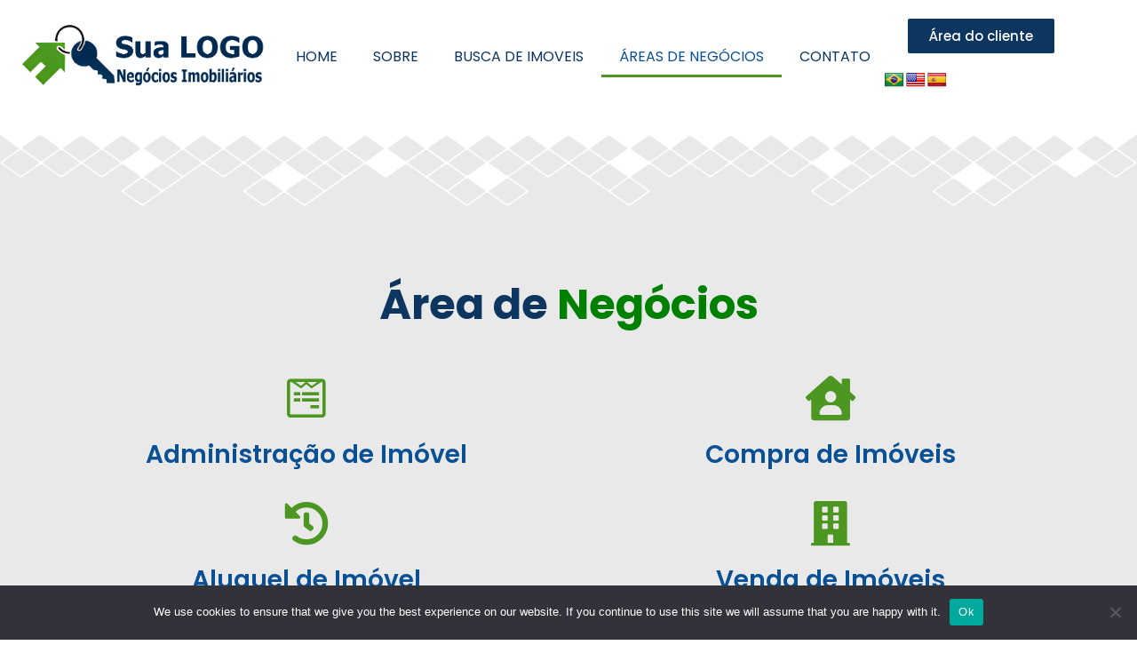

--- FILE ---
content_type: text/html; charset=UTF-8
request_url: http://corretordeimoveis.comercial.ws/areas-de-negocios/
body_size: 37807
content:
<!doctype html>
<html lang="pt-BR">
<head>
	<meta charset="UTF-8">
		<meta name="viewport" content="width=device-width, initial-scale=1">
	<link rel="profile" href="https://gmpg.org/xfn/11">
	<title>Áreas de Negócios &#8211; Imóveis</title><link rel="preload" as="style" href="https://fonts.googleapis.com/css?family=Poppins%3A100%2C100italic%2C200%2C200italic%2C300%2C300italic%2C400%2C400italic%2C500%2C500italic%2C600%2C600italic%2C700%2C700italic%2C800%2C800italic%2C900%2C900italic&#038;display=swap" /><link rel="stylesheet" href="https://fonts.googleapis.com/css?family=Poppins%3A100%2C100italic%2C200%2C200italic%2C300%2C300italic%2C400%2C400italic%2C500%2C500italic%2C600%2C600italic%2C700%2C700italic%2C800%2C800italic%2C900%2C900italic&#038;display=swap" media="print" onload="this.media='all'" /><noscript><link rel="stylesheet" href="https://fonts.googleapis.com/css?family=Poppins%3A100%2C100italic%2C200%2C200italic%2C300%2C300italic%2C400%2C400italic%2C500%2C500italic%2C600%2C600italic%2C700%2C700italic%2C800%2C800italic%2C900%2C900italic&#038;display=swap" /></noscript><link rel="stylesheet" href="http://corretordeimoveis.comercial.ws/wp-content/cache/min/1/e9490b979ff8495f8cc7d89bea49b82c.css" media="all" data-minify="1" />
<meta name='robots' content='max-image-preview:large' />
<link rel='dns-prefetch' href='//translate.google.com' />
<link href='https://fonts.gstatic.com' crossorigin rel='preconnect' />
<link rel="alternate" type="application/rss+xml" title="Feed para Imóveis &raquo;" href="http://corretordeimoveis.comercial.ws/feed/" />
<link rel="alternate" type="application/rss+xml" title="Feed de comentários para Imóveis &raquo;" href="http://corretordeimoveis.comercial.ws/comments/feed/" />
<style>
img.wp-smiley,
img.emoji {
	display: inline !important;
	border: none !important;
	box-shadow: none !important;
	height: 1em !important;
	width: 1em !important;
	margin: 0 0.07em !important;
	vertical-align: -0.1em !important;
	background: none !important;
	padding: 0 !important;
}
</style>
	
<style id='joinchat-button-style-inline-css'>
.wp-block-joinchat-button{border:none!important;text-align:center}.wp-block-joinchat-button figure{display:table;margin:0 auto;padding:0}.wp-block-joinchat-button figcaption{font:normal normal 400 .6em/2em var(--wp--preset--font-family--system-font,sans-serif);margin:0;padding:0}.wp-block-joinchat-button .joinchat-button__qr{background-color:#fff;border:6px solid #25d366;border-radius:30px;box-sizing:content-box;display:block;height:200px;margin:auto;overflow:hidden;padding:10px;width:200px}.wp-block-joinchat-button .joinchat-button__qr canvas,.wp-block-joinchat-button .joinchat-button__qr img{display:block;margin:auto}.wp-block-joinchat-button .joinchat-button__link{align-items:center;background-color:#25d366;border:6px solid #25d366;border-radius:30px;display:inline-flex;flex-flow:row nowrap;justify-content:center;line-height:1.25em;margin:0 auto;text-decoration:none}.wp-block-joinchat-button .joinchat-button__link:before{background:transparent var(--joinchat-ico) no-repeat center;background-size:100%;content:"";display:block;height:1.5em;margin:-.75em .75em -.75em 0;width:1.5em}.wp-block-joinchat-button figure+.joinchat-button__link{margin-top:10px}@media (orientation:landscape)and (min-height:481px),(orientation:portrait)and (min-width:481px){.wp-block-joinchat-button.joinchat-button--qr-only figure+.joinchat-button__link{display:none}}@media (max-width:480px),(orientation:landscape)and (max-height:480px){.wp-block-joinchat-button figure{display:none}}

</style>

<style id='global-styles-inline-css'>
body{--wp--preset--color--black: #000000;--wp--preset--color--cyan-bluish-gray: #abb8c3;--wp--preset--color--white: #ffffff;--wp--preset--color--pale-pink: #f78da7;--wp--preset--color--vivid-red: #cf2e2e;--wp--preset--color--luminous-vivid-orange: #ff6900;--wp--preset--color--luminous-vivid-amber: #fcb900;--wp--preset--color--light-green-cyan: #7bdcb5;--wp--preset--color--vivid-green-cyan: #00d084;--wp--preset--color--pale-cyan-blue: #8ed1fc;--wp--preset--color--vivid-cyan-blue: #0693e3;--wp--preset--color--vivid-purple: #9b51e0;--wp--preset--gradient--vivid-cyan-blue-to-vivid-purple: linear-gradient(135deg,rgba(6,147,227,1) 0%,rgb(155,81,224) 100%);--wp--preset--gradient--light-green-cyan-to-vivid-green-cyan: linear-gradient(135deg,rgb(122,220,180) 0%,rgb(0,208,130) 100%);--wp--preset--gradient--luminous-vivid-amber-to-luminous-vivid-orange: linear-gradient(135deg,rgba(252,185,0,1) 0%,rgba(255,105,0,1) 100%);--wp--preset--gradient--luminous-vivid-orange-to-vivid-red: linear-gradient(135deg,rgba(255,105,0,1) 0%,rgb(207,46,46) 100%);--wp--preset--gradient--very-light-gray-to-cyan-bluish-gray: linear-gradient(135deg,rgb(238,238,238) 0%,rgb(169,184,195) 100%);--wp--preset--gradient--cool-to-warm-spectrum: linear-gradient(135deg,rgb(74,234,220) 0%,rgb(151,120,209) 20%,rgb(207,42,186) 40%,rgb(238,44,130) 60%,rgb(251,105,98) 80%,rgb(254,248,76) 100%);--wp--preset--gradient--blush-light-purple: linear-gradient(135deg,rgb(255,206,236) 0%,rgb(152,150,240) 100%);--wp--preset--gradient--blush-bordeaux: linear-gradient(135deg,rgb(254,205,165) 0%,rgb(254,45,45) 50%,rgb(107,0,62) 100%);--wp--preset--gradient--luminous-dusk: linear-gradient(135deg,rgb(255,203,112) 0%,rgb(199,81,192) 50%,rgb(65,88,208) 100%);--wp--preset--gradient--pale-ocean: linear-gradient(135deg,rgb(255,245,203) 0%,rgb(182,227,212) 50%,rgb(51,167,181) 100%);--wp--preset--gradient--electric-grass: linear-gradient(135deg,rgb(202,248,128) 0%,rgb(113,206,126) 100%);--wp--preset--gradient--midnight: linear-gradient(135deg,rgb(2,3,129) 0%,rgb(40,116,252) 100%);--wp--preset--duotone--dark-grayscale: url('#wp-duotone-dark-grayscale');--wp--preset--duotone--grayscale: url('#wp-duotone-grayscale');--wp--preset--duotone--purple-yellow: url('#wp-duotone-purple-yellow');--wp--preset--duotone--blue-red: url('#wp-duotone-blue-red');--wp--preset--duotone--midnight: url('#wp-duotone-midnight');--wp--preset--duotone--magenta-yellow: url('#wp-duotone-magenta-yellow');--wp--preset--duotone--purple-green: url('#wp-duotone-purple-green');--wp--preset--duotone--blue-orange: url('#wp-duotone-blue-orange');--wp--preset--font-size--small: 13px;--wp--preset--font-size--medium: 20px;--wp--preset--font-size--large: 36px;--wp--preset--font-size--x-large: 42px;}.has-black-color{color: var(--wp--preset--color--black) !important;}.has-cyan-bluish-gray-color{color: var(--wp--preset--color--cyan-bluish-gray) !important;}.has-white-color{color: var(--wp--preset--color--white) !important;}.has-pale-pink-color{color: var(--wp--preset--color--pale-pink) !important;}.has-vivid-red-color{color: var(--wp--preset--color--vivid-red) !important;}.has-luminous-vivid-orange-color{color: var(--wp--preset--color--luminous-vivid-orange) !important;}.has-luminous-vivid-amber-color{color: var(--wp--preset--color--luminous-vivid-amber) !important;}.has-light-green-cyan-color{color: var(--wp--preset--color--light-green-cyan) !important;}.has-vivid-green-cyan-color{color: var(--wp--preset--color--vivid-green-cyan) !important;}.has-pale-cyan-blue-color{color: var(--wp--preset--color--pale-cyan-blue) !important;}.has-vivid-cyan-blue-color{color: var(--wp--preset--color--vivid-cyan-blue) !important;}.has-vivid-purple-color{color: var(--wp--preset--color--vivid-purple) !important;}.has-black-background-color{background-color: var(--wp--preset--color--black) !important;}.has-cyan-bluish-gray-background-color{background-color: var(--wp--preset--color--cyan-bluish-gray) !important;}.has-white-background-color{background-color: var(--wp--preset--color--white) !important;}.has-pale-pink-background-color{background-color: var(--wp--preset--color--pale-pink) !important;}.has-vivid-red-background-color{background-color: var(--wp--preset--color--vivid-red) !important;}.has-luminous-vivid-orange-background-color{background-color: var(--wp--preset--color--luminous-vivid-orange) !important;}.has-luminous-vivid-amber-background-color{background-color: var(--wp--preset--color--luminous-vivid-amber) !important;}.has-light-green-cyan-background-color{background-color: var(--wp--preset--color--light-green-cyan) !important;}.has-vivid-green-cyan-background-color{background-color: var(--wp--preset--color--vivid-green-cyan) !important;}.has-pale-cyan-blue-background-color{background-color: var(--wp--preset--color--pale-cyan-blue) !important;}.has-vivid-cyan-blue-background-color{background-color: var(--wp--preset--color--vivid-cyan-blue) !important;}.has-vivid-purple-background-color{background-color: var(--wp--preset--color--vivid-purple) !important;}.has-black-border-color{border-color: var(--wp--preset--color--black) !important;}.has-cyan-bluish-gray-border-color{border-color: var(--wp--preset--color--cyan-bluish-gray) !important;}.has-white-border-color{border-color: var(--wp--preset--color--white) !important;}.has-pale-pink-border-color{border-color: var(--wp--preset--color--pale-pink) !important;}.has-vivid-red-border-color{border-color: var(--wp--preset--color--vivid-red) !important;}.has-luminous-vivid-orange-border-color{border-color: var(--wp--preset--color--luminous-vivid-orange) !important;}.has-luminous-vivid-amber-border-color{border-color: var(--wp--preset--color--luminous-vivid-amber) !important;}.has-light-green-cyan-border-color{border-color: var(--wp--preset--color--light-green-cyan) !important;}.has-vivid-green-cyan-border-color{border-color: var(--wp--preset--color--vivid-green-cyan) !important;}.has-pale-cyan-blue-border-color{border-color: var(--wp--preset--color--pale-cyan-blue) !important;}.has-vivid-cyan-blue-border-color{border-color: var(--wp--preset--color--vivid-cyan-blue) !important;}.has-vivid-purple-border-color{border-color: var(--wp--preset--color--vivid-purple) !important;}.has-vivid-cyan-blue-to-vivid-purple-gradient-background{background: var(--wp--preset--gradient--vivid-cyan-blue-to-vivid-purple) !important;}.has-light-green-cyan-to-vivid-green-cyan-gradient-background{background: var(--wp--preset--gradient--light-green-cyan-to-vivid-green-cyan) !important;}.has-luminous-vivid-amber-to-luminous-vivid-orange-gradient-background{background: var(--wp--preset--gradient--luminous-vivid-amber-to-luminous-vivid-orange) !important;}.has-luminous-vivid-orange-to-vivid-red-gradient-background{background: var(--wp--preset--gradient--luminous-vivid-orange-to-vivid-red) !important;}.has-very-light-gray-to-cyan-bluish-gray-gradient-background{background: var(--wp--preset--gradient--very-light-gray-to-cyan-bluish-gray) !important;}.has-cool-to-warm-spectrum-gradient-background{background: var(--wp--preset--gradient--cool-to-warm-spectrum) !important;}.has-blush-light-purple-gradient-background{background: var(--wp--preset--gradient--blush-light-purple) !important;}.has-blush-bordeaux-gradient-background{background: var(--wp--preset--gradient--blush-bordeaux) !important;}.has-luminous-dusk-gradient-background{background: var(--wp--preset--gradient--luminous-dusk) !important;}.has-pale-ocean-gradient-background{background: var(--wp--preset--gradient--pale-ocean) !important;}.has-electric-grass-gradient-background{background: var(--wp--preset--gradient--electric-grass) !important;}.has-midnight-gradient-background{background: var(--wp--preset--gradient--midnight) !important;}.has-small-font-size{font-size: var(--wp--preset--font-size--small) !important;}.has-medium-font-size{font-size: var(--wp--preset--font-size--medium) !important;}.has-large-font-size{font-size: var(--wp--preset--font-size--large) !important;}.has-x-large-font-size{font-size: var(--wp--preset--font-size--x-large) !important;}
</style>







<style id='elementor-frontend-inline-css'>
@-webkit-keyframes ha_fadeIn{0%{opacity:0}to{opacity:1}}@keyframes ha_fadeIn{0%{opacity:0}to{opacity:1}}@-webkit-keyframes ha_zoomIn{0%{opacity:0;-webkit-transform:scale3d(.3,.3,.3);transform:scale3d(.3,.3,.3)}50%{opacity:1}}@keyframes ha_zoomIn{0%{opacity:0;-webkit-transform:scale3d(.3,.3,.3);transform:scale3d(.3,.3,.3)}50%{opacity:1}}@-webkit-keyframes ha_rollIn{0%{opacity:0;-webkit-transform:translate3d(-100%,0,0) rotate3d(0,0,1,-120deg);transform:translate3d(-100%,0,0) rotate3d(0,0,1,-120deg)}to{opacity:1}}@keyframes ha_rollIn{0%{opacity:0;-webkit-transform:translate3d(-100%,0,0) rotate3d(0,0,1,-120deg);transform:translate3d(-100%,0,0) rotate3d(0,0,1,-120deg)}to{opacity:1}}@-webkit-keyframes ha_bounce{0%,20%,53%,to{-webkit-animation-timing-function:cubic-bezier(.215,.61,.355,1);animation-timing-function:cubic-bezier(.215,.61,.355,1)}40%,43%{-webkit-transform:translate3d(0,-30px,0) scaleY(1.1);transform:translate3d(0,-30px,0) scaleY(1.1);-webkit-animation-timing-function:cubic-bezier(.755,.05,.855,.06);animation-timing-function:cubic-bezier(.755,.05,.855,.06)}70%{-webkit-transform:translate3d(0,-15px,0) scaleY(1.05);transform:translate3d(0,-15px,0) scaleY(1.05);-webkit-animation-timing-function:cubic-bezier(.755,.05,.855,.06);animation-timing-function:cubic-bezier(.755,.05,.855,.06)}80%{-webkit-transition-timing-function:cubic-bezier(.215,.61,.355,1);transition-timing-function:cubic-bezier(.215,.61,.355,1);-webkit-transform:translate3d(0,0,0) scaleY(.95);transform:translate3d(0,0,0) scaleY(.95)}90%{-webkit-transform:translate3d(0,-4px,0) scaleY(1.02);transform:translate3d(0,-4px,0) scaleY(1.02)}}@keyframes ha_bounce{0%,20%,53%,to{-webkit-animation-timing-function:cubic-bezier(.215,.61,.355,1);animation-timing-function:cubic-bezier(.215,.61,.355,1)}40%,43%{-webkit-transform:translate3d(0,-30px,0) scaleY(1.1);transform:translate3d(0,-30px,0) scaleY(1.1);-webkit-animation-timing-function:cubic-bezier(.755,.05,.855,.06);animation-timing-function:cubic-bezier(.755,.05,.855,.06)}70%{-webkit-transform:translate3d(0,-15px,0) scaleY(1.05);transform:translate3d(0,-15px,0) scaleY(1.05);-webkit-animation-timing-function:cubic-bezier(.755,.05,.855,.06);animation-timing-function:cubic-bezier(.755,.05,.855,.06)}80%{-webkit-transition-timing-function:cubic-bezier(.215,.61,.355,1);transition-timing-function:cubic-bezier(.215,.61,.355,1);-webkit-transform:translate3d(0,0,0) scaleY(.95);transform:translate3d(0,0,0) scaleY(.95)}90%{-webkit-transform:translate3d(0,-4px,0) scaleY(1.02);transform:translate3d(0,-4px,0) scaleY(1.02)}}@-webkit-keyframes ha_bounceIn{0%,20%,40%,60%,80%,to{-webkit-animation-timing-function:cubic-bezier(.215,.61,.355,1);animation-timing-function:cubic-bezier(.215,.61,.355,1)}0%{opacity:0;-webkit-transform:scale3d(.3,.3,.3);transform:scale3d(.3,.3,.3)}20%{-webkit-transform:scale3d(1.1,1.1,1.1);transform:scale3d(1.1,1.1,1.1)}40%{-webkit-transform:scale3d(.9,.9,.9);transform:scale3d(.9,.9,.9)}60%{opacity:1;-webkit-transform:scale3d(1.03,1.03,1.03);transform:scale3d(1.03,1.03,1.03)}80%{-webkit-transform:scale3d(.97,.97,.97);transform:scale3d(.97,.97,.97)}to{opacity:1}}@keyframes ha_bounceIn{0%,20%,40%,60%,80%,to{-webkit-animation-timing-function:cubic-bezier(.215,.61,.355,1);animation-timing-function:cubic-bezier(.215,.61,.355,1)}0%{opacity:0;-webkit-transform:scale3d(.3,.3,.3);transform:scale3d(.3,.3,.3)}20%{-webkit-transform:scale3d(1.1,1.1,1.1);transform:scale3d(1.1,1.1,1.1)}40%{-webkit-transform:scale3d(.9,.9,.9);transform:scale3d(.9,.9,.9)}60%{opacity:1;-webkit-transform:scale3d(1.03,1.03,1.03);transform:scale3d(1.03,1.03,1.03)}80%{-webkit-transform:scale3d(.97,.97,.97);transform:scale3d(.97,.97,.97)}to{opacity:1}}@-webkit-keyframes ha_flipInX{0%{opacity:0;-webkit-transform:perspective(400px) rotate3d(1,0,0,90deg);transform:perspective(400px) rotate3d(1,0,0,90deg);-webkit-animation-timing-function:ease-in;animation-timing-function:ease-in}40%{-webkit-transform:perspective(400px) rotate3d(1,0,0,-20deg);transform:perspective(400px) rotate3d(1,0,0,-20deg);-webkit-animation-timing-function:ease-in;animation-timing-function:ease-in}60%{opacity:1;-webkit-transform:perspective(400px) rotate3d(1,0,0,10deg);transform:perspective(400px) rotate3d(1,0,0,10deg)}80%{-webkit-transform:perspective(400px) rotate3d(1,0,0,-5deg);transform:perspective(400px) rotate3d(1,0,0,-5deg)}}@keyframes ha_flipInX{0%{opacity:0;-webkit-transform:perspective(400px) rotate3d(1,0,0,90deg);transform:perspective(400px) rotate3d(1,0,0,90deg);-webkit-animation-timing-function:ease-in;animation-timing-function:ease-in}40%{-webkit-transform:perspective(400px) rotate3d(1,0,0,-20deg);transform:perspective(400px) rotate3d(1,0,0,-20deg);-webkit-animation-timing-function:ease-in;animation-timing-function:ease-in}60%{opacity:1;-webkit-transform:perspective(400px) rotate3d(1,0,0,10deg);transform:perspective(400px) rotate3d(1,0,0,10deg)}80%{-webkit-transform:perspective(400px) rotate3d(1,0,0,-5deg);transform:perspective(400px) rotate3d(1,0,0,-5deg)}}@-webkit-keyframes ha_flipInY{0%{opacity:0;-webkit-transform:perspective(400px) rotate3d(0,1,0,90deg);transform:perspective(400px) rotate3d(0,1,0,90deg);-webkit-animation-timing-function:ease-in;animation-timing-function:ease-in}40%{-webkit-transform:perspective(400px) rotate3d(0,1,0,-20deg);transform:perspective(400px) rotate3d(0,1,0,-20deg);-webkit-animation-timing-function:ease-in;animation-timing-function:ease-in}60%{opacity:1;-webkit-transform:perspective(400px) rotate3d(0,1,0,10deg);transform:perspective(400px) rotate3d(0,1,0,10deg)}80%{-webkit-transform:perspective(400px) rotate3d(0,1,0,-5deg);transform:perspective(400px) rotate3d(0,1,0,-5deg)}}@keyframes ha_flipInY{0%{opacity:0;-webkit-transform:perspective(400px) rotate3d(0,1,0,90deg);transform:perspective(400px) rotate3d(0,1,0,90deg);-webkit-animation-timing-function:ease-in;animation-timing-function:ease-in}40%{-webkit-transform:perspective(400px) rotate3d(0,1,0,-20deg);transform:perspective(400px) rotate3d(0,1,0,-20deg);-webkit-animation-timing-function:ease-in;animation-timing-function:ease-in}60%{opacity:1;-webkit-transform:perspective(400px) rotate3d(0,1,0,10deg);transform:perspective(400px) rotate3d(0,1,0,10deg)}80%{-webkit-transform:perspective(400px) rotate3d(0,1,0,-5deg);transform:perspective(400px) rotate3d(0,1,0,-5deg)}}@-webkit-keyframes ha_swing{20%{-webkit-transform:rotate3d(0,0,1,15deg);transform:rotate3d(0,0,1,15deg)}40%{-webkit-transform:rotate3d(0,0,1,-10deg);transform:rotate3d(0,0,1,-10deg)}60%{-webkit-transform:rotate3d(0,0,1,5deg);transform:rotate3d(0,0,1,5deg)}80%{-webkit-transform:rotate3d(0,0,1,-5deg);transform:rotate3d(0,0,1,-5deg)}}@keyframes ha_swing{20%{-webkit-transform:rotate3d(0,0,1,15deg);transform:rotate3d(0,0,1,15deg)}40%{-webkit-transform:rotate3d(0,0,1,-10deg);transform:rotate3d(0,0,1,-10deg)}60%{-webkit-transform:rotate3d(0,0,1,5deg);transform:rotate3d(0,0,1,5deg)}80%{-webkit-transform:rotate3d(0,0,1,-5deg);transform:rotate3d(0,0,1,-5deg)}}@-webkit-keyframes ha_slideInDown{0%{visibility:visible;-webkit-transform:translate3d(0,-100%,0);transform:translate3d(0,-100%,0)}}@keyframes ha_slideInDown{0%{visibility:visible;-webkit-transform:translate3d(0,-100%,0);transform:translate3d(0,-100%,0)}}@-webkit-keyframes ha_slideInUp{0%{visibility:visible;-webkit-transform:translate3d(0,100%,0);transform:translate3d(0,100%,0)}}@keyframes ha_slideInUp{0%{visibility:visible;-webkit-transform:translate3d(0,100%,0);transform:translate3d(0,100%,0)}}@-webkit-keyframes ha_slideInLeft{0%{visibility:visible;-webkit-transform:translate3d(-100%,0,0);transform:translate3d(-100%,0,0)}}@keyframes ha_slideInLeft{0%{visibility:visible;-webkit-transform:translate3d(-100%,0,0);transform:translate3d(-100%,0,0)}}@-webkit-keyframes ha_slideInRight{0%{visibility:visible;-webkit-transform:translate3d(100%,0,0);transform:translate3d(100%,0,0)}}@keyframes ha_slideInRight{0%{visibility:visible;-webkit-transform:translate3d(100%,0,0);transform:translate3d(100%,0,0)}}.ha_fadeIn{-webkit-animation-name:ha_fadeIn;animation-name:ha_fadeIn}.ha_zoomIn{-webkit-animation-name:ha_zoomIn;animation-name:ha_zoomIn}.ha_rollIn{-webkit-animation-name:ha_rollIn;animation-name:ha_rollIn}.ha_bounce{-webkit-transform-origin:center bottom;-ms-transform-origin:center bottom;transform-origin:center bottom;-webkit-animation-name:ha_bounce;animation-name:ha_bounce}.ha_bounceIn{-webkit-animation-name:ha_bounceIn;animation-name:ha_bounceIn;-webkit-animation-duration:.75s;-webkit-animation-duration:calc(var(--animate-duration)*.75);animation-duration:.75s;animation-duration:calc(var(--animate-duration)*.75)}.ha_flipInX,.ha_flipInY{-webkit-animation-name:ha_flipInX;animation-name:ha_flipInX;-webkit-backface-visibility:visible!important;backface-visibility:visible!important}.ha_flipInY{-webkit-animation-name:ha_flipInY;animation-name:ha_flipInY}.ha_swing{-webkit-transform-origin:top center;-ms-transform-origin:top center;transform-origin:top center;-webkit-animation-name:ha_swing;animation-name:ha_swing}.ha_slideInDown{-webkit-animation-name:ha_slideInDown;animation-name:ha_slideInDown}.ha_slideInUp{-webkit-animation-name:ha_slideInUp;animation-name:ha_slideInUp}.ha_slideInLeft{-webkit-animation-name:ha_slideInLeft;animation-name:ha_slideInLeft}.ha_slideInRight{-webkit-animation-name:ha_slideInRight;animation-name:ha_slideInRight}.ha-css-transform-yes{-webkit-transition-duration:var(--ha-tfx-transition-duration, .2s);transition-duration:var(--ha-tfx-transition-duration, .2s);-webkit-transition-property:-webkit-transform;transition-property:transform;transition-property:transform,-webkit-transform;-webkit-transform:translate(var(--ha-tfx-translate-x, 0),var(--ha-tfx-translate-y, 0)) scale(var(--ha-tfx-scale-x, 1),var(--ha-tfx-scale-y, 1)) skew(var(--ha-tfx-skew-x, 0),var(--ha-tfx-skew-y, 0)) rotateX(var(--ha-tfx-rotate-x, 0)) rotateY(var(--ha-tfx-rotate-y, 0)) rotateZ(var(--ha-tfx-rotate-z, 0));transform:translate(var(--ha-tfx-translate-x, 0),var(--ha-tfx-translate-y, 0)) scale(var(--ha-tfx-scale-x, 1),var(--ha-tfx-scale-y, 1)) skew(var(--ha-tfx-skew-x, 0),var(--ha-tfx-skew-y, 0)) rotateX(var(--ha-tfx-rotate-x, 0)) rotateY(var(--ha-tfx-rotate-y, 0)) rotateZ(var(--ha-tfx-rotate-z, 0))}.ha-css-transform-yes:hover{-webkit-transform:translate(var(--ha-tfx-translate-x-hover, var(--ha-tfx-translate-x, 0)),var(--ha-tfx-translate-y-hover, var(--ha-tfx-translate-y, 0))) scale(var(--ha-tfx-scale-x-hover, var(--ha-tfx-scale-x, 1)),var(--ha-tfx-scale-y-hover, var(--ha-tfx-scale-y, 1))) skew(var(--ha-tfx-skew-x-hover, var(--ha-tfx-skew-x, 0)),var(--ha-tfx-skew-y-hover, var(--ha-tfx-skew-y, 0))) rotateX(var(--ha-tfx-rotate-x-hover, var(--ha-tfx-rotate-x, 0))) rotateY(var(--ha-tfx-rotate-y-hover, var(--ha-tfx-rotate-y, 0))) rotateZ(var(--ha-tfx-rotate-z-hover, var(--ha-tfx-rotate-z, 0)));transform:translate(var(--ha-tfx-translate-x-hover, var(--ha-tfx-translate-x, 0)),var(--ha-tfx-translate-y-hover, var(--ha-tfx-translate-y, 0))) scale(var(--ha-tfx-scale-x-hover, var(--ha-tfx-scale-x, 1)),var(--ha-tfx-scale-y-hover, var(--ha-tfx-scale-y, 1))) skew(var(--ha-tfx-skew-x-hover, var(--ha-tfx-skew-x, 0)),var(--ha-tfx-skew-y-hover, var(--ha-tfx-skew-y, 0))) rotateX(var(--ha-tfx-rotate-x-hover, var(--ha-tfx-rotate-x, 0))) rotateY(var(--ha-tfx-rotate-y-hover, var(--ha-tfx-rotate-y, 0))) rotateZ(var(--ha-tfx-rotate-z-hover, var(--ha-tfx-rotate-z, 0)))}.happy-addon>.elementor-widget-container{word-wrap:break-word;overflow-wrap:break-word}.happy-addon>.elementor-widget-container,.happy-addon>.elementor-widget-container *{-webkit-box-sizing:border-box;box-sizing:border-box}.happy-addon p:empty{display:none}.happy-addon .elementor-inline-editing{min-height:auto!important}.happy-addon-pro img{max-width:100%;height:auto;-o-object-fit:cover;object-fit:cover}.ha-screen-reader-text{position:absolute;overflow:hidden;clip:rect(1px,1px,1px,1px);margin:-1px;padding:0;width:1px;height:1px;border:0;word-wrap:normal!important;-webkit-clip-path:inset(50%);clip-path:inset(50%)}.ha-has-bg-overlay>.elementor-widget-container{position:relative;z-index:1}.ha-has-bg-overlay>.elementor-widget-container:before{position:absolute;top:0;left:0;z-index:-1;width:100%;height:100%;content:""}.ha-popup--is-enabled .ha-js-popup,.ha-popup--is-enabled .ha-js-popup img{cursor:-webkit-zoom-in!important;cursor:zoom-in!important}.mfp-wrap .mfp-arrow,.mfp-wrap .mfp-close{background-color:transparent}.mfp-wrap .mfp-arrow:focus,.mfp-wrap .mfp-close:focus{outline-width:thin}.ha-advanced-tooltip-enable{position:relative;cursor:pointer;--ha-tooltip-arrow-color:black;--ha-tooltip-arrow-distance:0}.ha-advanced-tooltip-enable .ha-advanced-tooltip-content{position:absolute;z-index:999;display:none;padding:5px 0;width:120px;height:auto;border-radius:6px;background-color:#000;color:#fff;text-align:center;opacity:0}.ha-advanced-tooltip-enable .ha-advanced-tooltip-content::after{position:absolute;border-width:5px;border-style:solid;content:""}.ha-advanced-tooltip-enable .ha-advanced-tooltip-content.no-arrow::after{visibility:hidden}.ha-advanced-tooltip-enable .ha-advanced-tooltip-content.show{display:inline-block;opacity:1}.ha-advanced-tooltip-enable.ha-advanced-tooltip-top .ha-advanced-tooltip-content,body[data-elementor-device-mode=tablet] .ha-advanced-tooltip-enable.ha-advanced-tooltip-tablet-top .ha-advanced-tooltip-content{top:unset;right:0;bottom:calc(101% + var(--ha-tooltip-arrow-distance));left:0;margin:0 auto}.ha-advanced-tooltip-enable.ha-advanced-tooltip-top .ha-advanced-tooltip-content::after,body[data-elementor-device-mode=tablet] .ha-advanced-tooltip-enable.ha-advanced-tooltip-tablet-top .ha-advanced-tooltip-content::after{top:100%;right:unset;bottom:unset;left:50%;border-color:var(--ha-tooltip-arrow-color) transparent transparent transparent;-webkit-transform:translateX(-50%);-ms-transform:translateX(-50%);transform:translateX(-50%)}.ha-advanced-tooltip-enable.ha-advanced-tooltip-bottom .ha-advanced-tooltip-content,body[data-elementor-device-mode=tablet] .ha-advanced-tooltip-enable.ha-advanced-tooltip-tablet-bottom .ha-advanced-tooltip-content{top:calc(101% + var(--ha-tooltip-arrow-distance));right:0;bottom:unset;left:0;margin:0 auto}.ha-advanced-tooltip-enable.ha-advanced-tooltip-bottom .ha-advanced-tooltip-content::after,body[data-elementor-device-mode=tablet] .ha-advanced-tooltip-enable.ha-advanced-tooltip-tablet-bottom .ha-advanced-tooltip-content::after{top:unset;right:unset;bottom:100%;left:50%;border-color:transparent transparent var(--ha-tooltip-arrow-color) transparent;-webkit-transform:translateX(-50%);-ms-transform:translateX(-50%);transform:translateX(-50%)}.ha-advanced-tooltip-enable.ha-advanced-tooltip-left .ha-advanced-tooltip-content,body[data-elementor-device-mode=tablet] .ha-advanced-tooltip-enable.ha-advanced-tooltip-tablet-left .ha-advanced-tooltip-content{top:50%;right:calc(101% + var(--ha-tooltip-arrow-distance));bottom:unset;left:unset;-webkit-transform:translateY(-50%);-ms-transform:translateY(-50%);transform:translateY(-50%)}.ha-advanced-tooltip-enable.ha-advanced-tooltip-left .ha-advanced-tooltip-content::after,body[data-elementor-device-mode=tablet] .ha-advanced-tooltip-enable.ha-advanced-tooltip-tablet-left .ha-advanced-tooltip-content::after{top:50%;right:unset;bottom:unset;left:100%;border-color:transparent transparent transparent var(--ha-tooltip-arrow-color);-webkit-transform:translateY(-50%);-ms-transform:translateY(-50%);transform:translateY(-50%)}.ha-advanced-tooltip-enable.ha-advanced-tooltip-right .ha-advanced-tooltip-content,body[data-elementor-device-mode=tablet] .ha-advanced-tooltip-enable.ha-advanced-tooltip-tablet-right .ha-advanced-tooltip-content{top:50%;right:unset;bottom:unset;left:calc(101% + var(--ha-tooltip-arrow-distance));-webkit-transform:translateY(-50%);-ms-transform:translateY(-50%);transform:translateY(-50%)}.ha-advanced-tooltip-enable.ha-advanced-tooltip-right .ha-advanced-tooltip-content::after,body[data-elementor-device-mode=tablet] .ha-advanced-tooltip-enable.ha-advanced-tooltip-tablet-right .ha-advanced-tooltip-content::after{top:50%;right:100%;bottom:unset;left:unset;border-color:transparent var(--ha-tooltip-arrow-color) transparent transparent;-webkit-transform:translateY(-50%);-ms-transform:translateY(-50%);transform:translateY(-50%)}body[data-elementor-device-mode=mobile] .ha-advanced-tooltip-enable.ha-advanced-tooltip-mobile-top .ha-advanced-tooltip-content{top:unset;right:0;bottom:calc(101% + var(--ha-tooltip-arrow-distance));left:0;margin:0 auto}body[data-elementor-device-mode=mobile] .ha-advanced-tooltip-enable.ha-advanced-tooltip-mobile-top .ha-advanced-tooltip-content::after{top:100%;right:unset;bottom:unset;left:50%;border-color:var(--ha-tooltip-arrow-color) transparent transparent transparent;-webkit-transform:translateX(-50%);-ms-transform:translateX(-50%);transform:translateX(-50%)}body[data-elementor-device-mode=mobile] .ha-advanced-tooltip-enable.ha-advanced-tooltip-mobile-bottom .ha-advanced-tooltip-content{top:calc(101% + var(--ha-tooltip-arrow-distance));right:0;bottom:unset;left:0;margin:0 auto}body[data-elementor-device-mode=mobile] .ha-advanced-tooltip-enable.ha-advanced-tooltip-mobile-bottom .ha-advanced-tooltip-content::after{top:unset;right:unset;bottom:100%;left:50%;border-color:transparent transparent var(--ha-tooltip-arrow-color) transparent;-webkit-transform:translateX(-50%);-ms-transform:translateX(-50%);transform:translateX(-50%)}body[data-elementor-device-mode=mobile] .ha-advanced-tooltip-enable.ha-advanced-tooltip-mobile-left .ha-advanced-tooltip-content{top:50%;right:calc(101% + var(--ha-tooltip-arrow-distance));bottom:unset;left:unset;-webkit-transform:translateY(-50%);-ms-transform:translateY(-50%);transform:translateY(-50%)}body[data-elementor-device-mode=mobile] .ha-advanced-tooltip-enable.ha-advanced-tooltip-mobile-left .ha-advanced-tooltip-content::after{top:50%;right:unset;bottom:unset;left:100%;border-color:transparent transparent transparent var(--ha-tooltip-arrow-color);-webkit-transform:translateY(-50%);-ms-transform:translateY(-50%);transform:translateY(-50%)}body[data-elementor-device-mode=mobile] .ha-advanced-tooltip-enable.ha-advanced-tooltip-mobile-right .ha-advanced-tooltip-content{top:50%;right:unset;bottom:unset;left:calc(101% + var(--ha-tooltip-arrow-distance));-webkit-transform:translateY(-50%);-ms-transform:translateY(-50%);transform:translateY(-50%)}body[data-elementor-device-mode=mobile] .ha-advanced-tooltip-enable.ha-advanced-tooltip-mobile-right .ha-advanced-tooltip-content::after{top:50%;right:100%;bottom:unset;left:unset;border-color:transparent var(--ha-tooltip-arrow-color) transparent transparent;-webkit-transform:translateY(-50%);-ms-transform:translateY(-50%);transform:translateY(-50%)}body.elementor-editor-active .happy-addon.ha-gravityforms .gform_wrapper{display:block!important}.ha-scroll-to-top-wrap.ha-scroll-to-top-hide{display:none}.ha-scroll-to-top-button{position:fixed;right:15px;bottom:15px;z-index:9999;display:-webkit-box;display:-webkit-flex;display:-ms-flexbox;display:flex;-webkit-box-align:center;-webkit-align-items:center;align-items:center;-ms-flex-align:center;-webkit-box-pack:center;-ms-flex-pack:center;-webkit-justify-content:center;justify-content:center;width:50px;height:50px;border-radius:50px;background-color:#5636d1;opacity:.7;cursor:pointer;-webkit-transition:all .3s;transition:all .3s}.ha-scroll-to-top-button i{color:#fff;font-size:16px}
</style>
<link rel='stylesheet' id='elementor-post-14-css'  href='http://corretordeimoveis.comercial.ws/wp-content/uploads/elementor/css/post-14.css?ver=1663358654' media='all' />
<link rel='stylesheet' id='elementor-post-122-css'  href='http://corretordeimoveis.comercial.ws/wp-content/uploads/elementor/css/post-122.css?ver=1663358656' media='all' />
<link rel='stylesheet' id='happy-icons-css'  href='http://corretordeimoveis.comercial.ws/wp-content/plugins/happy-elementor-addons/assets/fonts/style.min.css?ver=3.7.0' media='all' />





<link rel='stylesheet' id='elementor-global-css'  href='http://corretordeimoveis.comercial.ws/wp-content/uploads/elementor/css/global.css?ver=1663358657' media='all' />
<link rel='stylesheet' id='elementor-post-2480-css'  href='http://corretordeimoveis.comercial.ws/wp-content/uploads/elementor/css/post-2480.css?ver=1663429842' media='all' />
<link rel='stylesheet' id='elementor-post-40-css'  href='http://corretordeimoveis.comercial.ws/wp-content/uploads/elementor/css/post-40.css?ver=1663358657' media='all' />
<link rel='stylesheet' id='elementor-post-51-css'  href='http://corretordeimoveis.comercial.ws/wp-content/uploads/elementor/css/post-51.css?ver=1663358658' media='all' />


<style id='joinchat-inline-css'>
.joinchat{ --red:37; --green:211; --blue:102; }
</style>



<link rel='stylesheet' id='elementor-icons-shared-1-css'  href='http://corretordeimoveis.comercial.ws/wp-content/plugins/happy-elementor-addons/assets/fonts/style.min.css?ver=3.7.0' media='all' />



<script src='http://corretordeimoveis.comercial.ws/wp-includes/js/jquery/jquery.min.js?ver=3.6.0' id='jquery-core-js'></script>
<script src='http://corretordeimoveis.comercial.ws/wp-includes/js/jquery/jquery-migrate.min.js?ver=3.3.2' id='jquery-migrate-js'></script>
<script src='http://corretordeimoveis.comercial.ws/wp-content/plugins/jet-smart-filters/assets/vendors/air-datepicker/air-datepicker.min.js?ver=2.2.3' id='air-datepicker-js'></script>
<script id='to-top-js-extra'>
var to_top_options = {"scroll_offset":"100","icon_opacity":"50","style":"icon","icon_type":"dashicons-arrow-up-alt2","icon_color":"#ffffff","icon_bg_color":"#000000","icon_size":"32","border_radius":"5","image":"http:\/\/corretordeimoveis.comercial.ws\/wp-content\/plugins\/to-top\/admin\/images\/default.png","image_width":"65","image_alt":"","location":"bottom-left","margin_x":"20","margin_y":"20","show_on_admin":"0","enable_autohide":"0","autohide_time":"2","enable_hide_small_device":"0","small_device_max_width":"640","reset":"0"};
</script>
<script data-minify="1" async src='http://corretordeimoveis.comercial.ws/wp-content/cache/min/1/wp-content/plugins/to-top/public/js/to-top-public.js?ver=1663789972' id='to-top-js'></script>
<script src='http://corretordeimoveis.comercial.ws/wp-content/plugins/elementor/assets/lib/font-awesome/js/v4-shims.min.js?ver=3.5.6' id='font-awesome-4-shim-js'></script>
<script id='cookie-notice-front-js-extra'>
var cnArgs = {"ajaxUrl":"http:\/\/corretordeimoveis.comercial.ws\/wp-admin\/admin-ajax.php","nonce":"8cbda9e67f","hideEffect":"fade","position":"bottom","onScroll":"0","onScrollOffset":"100","onClick":"0","cookieName":"cookie_notice_accepted","cookieTime":"2592000","cookieTimeRejected":"2592000","globalCookie":"0","redirection":"0","cache":"1","refuse":"0","revokeCookies":"0","revokeCookiesOpt":"automatic","secure":"0"};
</script>
<script async src='http://corretordeimoveis.comercial.ws/wp-content/plugins/cookie-notice/includes/../js/front.min.js?ver=2.4.0' id='cookie-notice-front-js'></script>
<link rel="https://api.w.org/" href="http://corretordeimoveis.comercial.ws/wp-json/" /><link rel="alternate" type="application/json" href="http://corretordeimoveis.comercial.ws/wp-json/wp/v2/pages/2480" /><link rel="EditURI" type="application/rsd+xml" title="RSD" href="http://corretordeimoveis.comercial.ws/xmlrpc.php?rsd" />
<link rel="wlwmanifest" type="application/wlwmanifest+xml" href="http://corretordeimoveis.comercial.ws/wp-includes/wlwmanifest.xml" /> 
<meta name="generator" content="WordPress 6.0.11" />
<link rel="canonical" href="http://corretordeimoveis.comercial.ws/areas-de-negocios/" />
<link rel='shortlink' href='http://corretordeimoveis.comercial.ws/?p=2480' />
<link rel="alternate" type="application/json+oembed" href="http://corretordeimoveis.comercial.ws/wp-json/oembed/1.0/embed?url=http%3A%2F%2Fcorretordeimoveis.comercial.ws%2Fareas-de-negocios%2F" />
<link rel="alternate" type="text/xml+oembed" href="http://corretordeimoveis.comercial.ws/wp-json/oembed/1.0/embed?url=http%3A%2F%2Fcorretordeimoveis.comercial.ws%2Fareas-de-negocios%2F&#038;format=xml" />
<style>p.hello{font-size:12px;color:darkgray;}#google_language_translator,#flags{text-align:left;}#google_language_translator,#language{clear:both;width:160px;text-align:right;}#language{float:right;}#flags{text-align:right;width:165px;float:right;clear:right;}#flags ul{float:right!important;}p.hello{text-align:right;float:right;clear:both;}.glt-clear{height:0px;clear:both;margin:0px;padding:0px;}#flags{width:165px;}#flags a{display:inline-block;margin-left:2px;}#google_language_translator a{display:none!important;}.goog-te-gadget{color:transparent!important;}.goog-te-gadget{font-size:0px!important;}.goog-branding{display:none;}.goog-tooltip{display: none!important;}.goog-tooltip:hover{display: none!important;}.goog-text-highlight{background-color:transparent!important;border:none!important;box-shadow:none!important;}#google_language_translator{display:none;}#google_language_translator select.goog-te-combo{color:#32373c;}.goog-te-banner-frame{visibility:hidden!important;}body{top:0px!important;}#goog-gt-tt{display:none!important;}#glt-translate-trigger{left:20px;right:auto;}#glt-translate-trigger > span{color:#ffffff;}#glt-translate-trigger{background:#f89406;}.goog-te-gadget .goog-te-combo{width:100%;}</style>		<style id="wp-custom-css">
			body {
 color: #993300 !important;
}		</style>
		<!-- To Top Custom CSS --><style type='text/css'>#to_top_scrollup {left:20px;bottom:20px;}</style><noscript><style id="rocket-lazyload-nojs-css">.rll-youtube-player, [data-lazy-src]{display:none !important;}</style></noscript></head>
<body class="page-template page-template-elementor_header_footer page page-id-2480 wp-custom-logo cookies-not-set elementor-default elementor-template-full-width elementor-kit-14 elementor-page elementor-page-2480">

<svg xmlns="http://www.w3.org/2000/svg" viewBox="0 0 0 0" width="0" height="0" focusable="false" role="none" style="visibility: hidden; position: absolute; left: -9999px; overflow: hidden;" ><defs><filter id="wp-duotone-dark-grayscale"><feColorMatrix color-interpolation-filters="sRGB" type="matrix" values=" .299 .587 .114 0 0 .299 .587 .114 0 0 .299 .587 .114 0 0 .299 .587 .114 0 0 " /><feComponentTransfer color-interpolation-filters="sRGB" ><feFuncR type="table" tableValues="0 0.49803921568627" /><feFuncG type="table" tableValues="0 0.49803921568627" /><feFuncB type="table" tableValues="0 0.49803921568627" /><feFuncA type="table" tableValues="1 1" /></feComponentTransfer><feComposite in2="SourceGraphic" operator="in" /></filter></defs></svg><svg xmlns="http://www.w3.org/2000/svg" viewBox="0 0 0 0" width="0" height="0" focusable="false" role="none" style="visibility: hidden; position: absolute; left: -9999px; overflow: hidden;" ><defs><filter id="wp-duotone-grayscale"><feColorMatrix color-interpolation-filters="sRGB" type="matrix" values=" .299 .587 .114 0 0 .299 .587 .114 0 0 .299 .587 .114 0 0 .299 .587 .114 0 0 " /><feComponentTransfer color-interpolation-filters="sRGB" ><feFuncR type="table" tableValues="0 1" /><feFuncG type="table" tableValues="0 1" /><feFuncB type="table" tableValues="0 1" /><feFuncA type="table" tableValues="1 1" /></feComponentTransfer><feComposite in2="SourceGraphic" operator="in" /></filter></defs></svg><svg xmlns="http://www.w3.org/2000/svg" viewBox="0 0 0 0" width="0" height="0" focusable="false" role="none" style="visibility: hidden; position: absolute; left: -9999px; overflow: hidden;" ><defs><filter id="wp-duotone-purple-yellow"><feColorMatrix color-interpolation-filters="sRGB" type="matrix" values=" .299 .587 .114 0 0 .299 .587 .114 0 0 .299 .587 .114 0 0 .299 .587 .114 0 0 " /><feComponentTransfer color-interpolation-filters="sRGB" ><feFuncR type="table" tableValues="0.54901960784314 0.98823529411765" /><feFuncG type="table" tableValues="0 1" /><feFuncB type="table" tableValues="0.71764705882353 0.25490196078431" /><feFuncA type="table" tableValues="1 1" /></feComponentTransfer><feComposite in2="SourceGraphic" operator="in" /></filter></defs></svg><svg xmlns="http://www.w3.org/2000/svg" viewBox="0 0 0 0" width="0" height="0" focusable="false" role="none" style="visibility: hidden; position: absolute; left: -9999px; overflow: hidden;" ><defs><filter id="wp-duotone-blue-red"><feColorMatrix color-interpolation-filters="sRGB" type="matrix" values=" .299 .587 .114 0 0 .299 .587 .114 0 0 .299 .587 .114 0 0 .299 .587 .114 0 0 " /><feComponentTransfer color-interpolation-filters="sRGB" ><feFuncR type="table" tableValues="0 1" /><feFuncG type="table" tableValues="0 0.27843137254902" /><feFuncB type="table" tableValues="0.5921568627451 0.27843137254902" /><feFuncA type="table" tableValues="1 1" /></feComponentTransfer><feComposite in2="SourceGraphic" operator="in" /></filter></defs></svg><svg xmlns="http://www.w3.org/2000/svg" viewBox="0 0 0 0" width="0" height="0" focusable="false" role="none" style="visibility: hidden; position: absolute; left: -9999px; overflow: hidden;" ><defs><filter id="wp-duotone-midnight"><feColorMatrix color-interpolation-filters="sRGB" type="matrix" values=" .299 .587 .114 0 0 .299 .587 .114 0 0 .299 .587 .114 0 0 .299 .587 .114 0 0 " /><feComponentTransfer color-interpolation-filters="sRGB" ><feFuncR type="table" tableValues="0 0" /><feFuncG type="table" tableValues="0 0.64705882352941" /><feFuncB type="table" tableValues="0 1" /><feFuncA type="table" tableValues="1 1" /></feComponentTransfer><feComposite in2="SourceGraphic" operator="in" /></filter></defs></svg><svg xmlns="http://www.w3.org/2000/svg" viewBox="0 0 0 0" width="0" height="0" focusable="false" role="none" style="visibility: hidden; position: absolute; left: -9999px; overflow: hidden;" ><defs><filter id="wp-duotone-magenta-yellow"><feColorMatrix color-interpolation-filters="sRGB" type="matrix" values=" .299 .587 .114 0 0 .299 .587 .114 0 0 .299 .587 .114 0 0 .299 .587 .114 0 0 " /><feComponentTransfer color-interpolation-filters="sRGB" ><feFuncR type="table" tableValues="0.78039215686275 1" /><feFuncG type="table" tableValues="0 0.94901960784314" /><feFuncB type="table" tableValues="0.35294117647059 0.47058823529412" /><feFuncA type="table" tableValues="1 1" /></feComponentTransfer><feComposite in2="SourceGraphic" operator="in" /></filter></defs></svg><svg xmlns="http://www.w3.org/2000/svg" viewBox="0 0 0 0" width="0" height="0" focusable="false" role="none" style="visibility: hidden; position: absolute; left: -9999px; overflow: hidden;" ><defs><filter id="wp-duotone-purple-green"><feColorMatrix color-interpolation-filters="sRGB" type="matrix" values=" .299 .587 .114 0 0 .299 .587 .114 0 0 .299 .587 .114 0 0 .299 .587 .114 0 0 " /><feComponentTransfer color-interpolation-filters="sRGB" ><feFuncR type="table" tableValues="0.65098039215686 0.40392156862745" /><feFuncG type="table" tableValues="0 1" /><feFuncB type="table" tableValues="0.44705882352941 0.4" /><feFuncA type="table" tableValues="1 1" /></feComponentTransfer><feComposite in2="SourceGraphic" operator="in" /></filter></defs></svg><svg xmlns="http://www.w3.org/2000/svg" viewBox="0 0 0 0" width="0" height="0" focusable="false" role="none" style="visibility: hidden; position: absolute; left: -9999px; overflow: hidden;" ><defs><filter id="wp-duotone-blue-orange"><feColorMatrix color-interpolation-filters="sRGB" type="matrix" values=" .299 .587 .114 0 0 .299 .587 .114 0 0 .299 .587 .114 0 0 .299 .587 .114 0 0 " /><feComponentTransfer color-interpolation-filters="sRGB" ><feFuncR type="table" tableValues="0.098039215686275 1" /><feFuncG type="table" tableValues="0 0.66274509803922" /><feFuncB type="table" tableValues="0.84705882352941 0.41960784313725" /><feFuncA type="table" tableValues="1 1" /></feComponentTransfer><feComposite in2="SourceGraphic" operator="in" /></filter></defs></svg>
<a class="skip-link screen-reader-text" href="#content">
	Skip to content</a>

		<div data-elementor-type="header" data-elementor-id="40" class="elementor elementor-40 elementor-location-header" data-elementor-settings="[]">
								<header class="elementor-section elementor-top-section elementor-element elementor-element-9bbd432 elementor-section-full_width elementor-section-height-default elementor-section-height-default" data-id="9bbd432" data-element_type="section" id="header" data-settings="{&quot;background_background&quot;:&quot;classic&quot;,&quot;_ha_eqh_enable&quot;:false}">
						<div class="elementor-container elementor-column-gap-default">
					<div class="elementor-column elementor-col-100 elementor-top-column elementor-element elementor-element-071264b" data-id="071264b" data-element_type="column">
			<div class="elementor-widget-wrap elementor-element-populated">
								<section class="elementor-section elementor-inner-section elementor-element elementor-element-e825e5a elementor-section-full_width elementor-section-height-default elementor-section-height-default" data-id="e825e5a" data-element_type="section" data-settings="{&quot;_ha_eqh_enable&quot;:false}">
						<div class="elementor-container elementor-column-gap-default">
					<div class="elementor-column elementor-col-33 elementor-inner-column elementor-element elementor-element-f205497" data-id="f205497" data-element_type="column">
			<div class="elementor-widget-wrap elementor-element-populated">
								<div class="elementor-element elementor-element-8350a77 elementor-widget elementor-widget-theme-site-logo elementor-widget-image" data-id="8350a77" data-element_type="widget" data-widget_type="theme-site-logo.default">
				<div class="elementor-widget-container">
			<style>/*! elementor - v3.5.6 - 28-02-2022 */
.elementor-widget-image{text-align:center}.elementor-widget-image a{display:inline-block}.elementor-widget-image a img[src$=".svg"]{width:48px}.elementor-widget-image img{vertical-align:middle;display:inline-block}</style>													<a href="http://corretordeimoveis.comercial.ws">
							<img width="735" height="213" src="data:image/svg+xml,%3Csvg%20xmlns='http://www.w3.org/2000/svg'%20viewBox='0%200%20735%20213'%3E%3C/svg%3E" class="attachment-full size-full" alt="" data-lazy-srcset="http://corretordeimoveis.comercial.ws/wp-content/uploads/2022/09/logo_nova.png 735w, http://corretordeimoveis.comercial.ws/wp-content/uploads/2022/09/logo_nova-300x87.png 300w" data-lazy-sizes="(max-width: 735px) 100vw, 735px" data-lazy-src="http://corretordeimoveis.comercial.ws/wp-content/uploads/2022/09/logo_nova.png" /><noscript><img width="735" height="213" src="http://corretordeimoveis.comercial.ws/wp-content/uploads/2022/09/logo_nova.png" class="attachment-full size-full" alt="" srcset="http://corretordeimoveis.comercial.ws/wp-content/uploads/2022/09/logo_nova.png 735w, http://corretordeimoveis.comercial.ws/wp-content/uploads/2022/09/logo_nova-300x87.png 300w" sizes="(max-width: 735px) 100vw, 735px" /></noscript>								</a>
															</div>
				</div>
					</div>
		</div>
				<div class="elementor-column elementor-col-33 elementor-inner-column elementor-element elementor-element-0632ec0" data-id="0632ec0" data-element_type="column">
			<div class="elementor-widget-wrap elementor-element-populated">
								<div class="elementor-element elementor-element-fb243f7 elementor-nav-menu__align-center elementor-nav-menu--stretch ha-css-transform-yes roblox elementor-nav-menu--dropdown-tablet elementor-nav-menu__text-align-aside elementor-nav-menu--toggle elementor-nav-menu--burger elementor-widget elementor-widget-nav-menu" data-id="fb243f7" data-element_type="widget" data-settings="{&quot;full_width&quot;:&quot;stretch&quot;,&quot;layout&quot;:&quot;horizontal&quot;,&quot;submenu_icon&quot;:{&quot;value&quot;:&quot;&lt;i class=\&quot;fas fa-caret-down\&quot;&gt;&lt;\/i&gt;&quot;,&quot;library&quot;:&quot;fa-solid&quot;},&quot;toggle&quot;:&quot;burger&quot;}" data-widget_type="nav-menu.default">
				<div class="elementor-widget-container">
						<nav migration_allowed="1" migrated="0" role="navigation" class="elementor-nav-menu--main elementor-nav-menu__container elementor-nav-menu--layout-horizontal e--pointer-underline e--animation-fade">
				<ul id="menu-1-fb243f7" class="elementor-nav-menu"><li class="menu-item menu-item-type-custom menu-item-object-custom menu-item-home menu-item-38"><a href="http://corretordeimoveis.comercial.ws/" class="elementor-item">Home</a></li>
<li class="menu-item menu-item-type-post_type menu-item-object-page menu-item-2513"><a href="http://corretordeimoveis.comercial.ws/sobre/" class="elementor-item">Sobre</a></li>
<li class="menu-item menu-item-type-post_type menu-item-object-page menu-item-2514"><a href="http://corretordeimoveis.comercial.ws/busca-de-imoveis/" class="elementor-item">Busca de imoveis</a></li>
<li class="menu-item menu-item-type-post_type menu-item-object-page current-menu-item page_item page-item-2480 current_page_item menu-item-2512"><a href="http://corretordeimoveis.comercial.ws/areas-de-negocios/" aria-current="page" class="elementor-item elementor-item-active">Áreas de Negócios</a></li>
<li class="menu-item menu-item-type-custom menu-item-object-custom menu-item-39"><a href="#contato" class="elementor-item elementor-item-anchor">Contato</a></li>
</ul>			</nav>
					<div class="elementor-menu-toggle" role="button" tabindex="0" aria-label="Menu Toggle" aria-expanded="false">
			<i aria-hidden="true" role="presentation" class="elementor-menu-toggle__icon--open eicon-menu-bar"></i><i aria-hidden="true" role="presentation" class="elementor-menu-toggle__icon--close eicon-close"></i>			<span class="elementor-screen-only">Menu</span>
		</div>
			<nav class="elementor-nav-menu--dropdown elementor-nav-menu__container" role="navigation" aria-hidden="true">
				<ul id="menu-2-fb243f7" class="elementor-nav-menu"><li class="menu-item menu-item-type-custom menu-item-object-custom menu-item-home menu-item-38"><a href="http://corretordeimoveis.comercial.ws/" class="elementor-item" tabindex="-1">Home</a></li>
<li class="menu-item menu-item-type-post_type menu-item-object-page menu-item-2513"><a href="http://corretordeimoveis.comercial.ws/sobre/" class="elementor-item" tabindex="-1">Sobre</a></li>
<li class="menu-item menu-item-type-post_type menu-item-object-page menu-item-2514"><a href="http://corretordeimoveis.comercial.ws/busca-de-imoveis/" class="elementor-item" tabindex="-1">Busca de imoveis</a></li>
<li class="menu-item menu-item-type-post_type menu-item-object-page current-menu-item page_item page-item-2480 current_page_item menu-item-2512"><a href="http://corretordeimoveis.comercial.ws/areas-de-negocios/" aria-current="page" class="elementor-item elementor-item-active" tabindex="-1">Áreas de Negócios</a></li>
<li class="menu-item menu-item-type-custom menu-item-object-custom menu-item-39"><a href="#contato" class="elementor-item elementor-item-anchor" tabindex="-1">Contato</a></li>
</ul>			</nav>
				</div>
				</div>
					</div>
		</div>
				<div class="elementor-column elementor-col-33 elementor-inner-column elementor-element elementor-element-250d5fb" data-id="250d5fb" data-element_type="column">
			<div class="elementor-widget-wrap elementor-element-populated">
								<div class="elementor-element elementor-element-fe10659 elementor-align-left elementor-mobile-align-right elementor-widget elementor-widget-button" data-id="fe10659" data-element_type="widget" data-widget_type="button.default">
				<div class="elementor-widget-container">
					<div class="elementor-button-wrapper">
			<a href="http://corretordeimoveis.comercial.ws/area-do-cliente/" class="elementor-button-link elementor-button elementor-size-sm" role="button">
						<span class="elementor-button-content-wrapper">
						<span class="elementor-button-text">Área do cliente</span>
		</span>
					</a>
		</div>
				</div>
				</div>
				<div class="elementor-element elementor-element-93dd64a elementor-widget elementor-widget-shortcode" data-id="93dd64a" data-element_type="widget" data-widget_type="shortcode.default">
				<div class="elementor-widget-container">
					<div class="elementor-shortcode"><div id="flags" class="size22"><ul id="sortable" class="ui-sortable" style="float:left"><li id="Portuguese"><a href="#" title="Portuguese" class="nturl notranslate pt flag brazil"></a></li><li id="English"><a href="#" title="English" class="nturl notranslate en flag united-states"></a></li><li id="Spanish"><a href="#" title="Spanish" class="nturl notranslate es flag Spanish"></a></li></ul></div><div id="google_language_translator" class="default-language-pt"></div></div>
				</div>
				</div>
					</div>
		</div>
							</div>
		</section>
					</div>
		</div>
							</div>
		</header>
						</div>
				<div data-elementor-type="wp-page" data-elementor-id="2480" class="elementor elementor-2480" data-elementor-settings="[]">
							<div class="elementor-section-wrap">
							<section class="elementor-section elementor-top-section elementor-element elementor-element-36d7707 elementor-section-boxed elementor-section-height-default elementor-section-height-default" data-id="36d7707" data-element_type="section" id="areas-de-negocios" data-settings="{&quot;background_background&quot;:&quot;classic&quot;,&quot;shape_divider_bottom&quot;:&quot;frame&quot;,&quot;shape_divider_top&quot;:&quot;frame&quot;,&quot;_ha_eqh_enable&quot;:false}">
					<div class="elementor-shape elementor-shape-top" data-negative="false">
			<svg xmlns="http://www.w3.org/2000/svg" viewBox="0 0 3990.2 400" preserveAspectRatio="none">
<path class="elementor-shape-fill ha-shape-divider" d="M0,21c0,1.8,0.8,3.7,2.2,5.1l63.2,63.2c2.9,2.9,2.9,7.6,0,10.5l-60,60c-2.9,2.9-2.9,7.6,0,10.6l64.7,64.7
	c2.9,2.9,7.6,2.9,10.6,0l60-60c2.9-2.9,7.6-2.9,10.5,0l60,60c2.9,2.9,7.6,2.9,10.6,0l60.6-60.6c2.9-2.9,7.6-2.9,10.5,0l60.6,60.6
	c2.9,2.9,7.6,2.9,10.6,0l60.6-60.6c2.9-2.9,7.6-2.9,10.5,0l56.6,56.6c2.9,2.9,2.9,7.6,0,10.5C476,257.2,431,302.1,431,302.1
	c-2.9,2.9-2.9,7.6,0,10.6l64.7,64.7c2.9,2.9,7.6,2.9,10.6,0L709,174.8c2.9-2.9,7.6-2.9,10.5,0l60.5,60.5c2.9,2.9,7.6,2.9,10.6,0
	l60.6-60.6c2.9-2.9,7.6-2.9,10.5,0l56.6,56.6c2.9,2.9,2.9,7.6,0,10.5l-60.7,60.7c-2.9,2.9-2.9,7.6,0,10.6l64.7,64.7
	c2.9,2.9,7.6,2.9,10.6,0l60.7-60.7c2.9-2.9,7.6-2.9,10.5,0l60.5,60.5c2.9,2.9,7.6,2.9,10.6,0L1278.7,175c2.1-2.1,5.2-2.7,7.9-1.7
	c0.7,0.4,1.4,0.8,2,1.4c15.6,15.7,60.5,60.8,60.5,60.8c1.5,1.5,3.6,2.3,5.6,2.2c2,0.1,4-0.6,5.6-2.2c0,0,45-45.1,60.5-60.8
	c0.6-0.6,1.3-1.1,2-1.4c2.7-1,5.8-0.4,7.9,1.7l203.6,202.7c2.9,2.9,7.6,2.9,10.6,0l60.5-60.5c2.9-2.9,7.6-2.9,10.5,0l60.7,60.7
	c2.9,2.9,7.6,2.9,10.6,0l64.7-64.7c2.9-2.9,2.9-7.6,0-10.6l-60.7-60.7c-2.9-2.9-2.9-7.6,0-10.5l56.6-56.6c2.9-2.9,7.6-2.9,10.5,0
	l60.6,60.6c2.9,2.9,7.6,2.9,10.6,0l60.5-60.5c2.9-2.9,7.6-2.9,10.5,0l202.7,202.6c2.9,2.9,7.6,2.9,10.6,0l64.7-64.7
	c2.9-2.9,2.9-7.6,0-10.6c0,0-45-44.9-60.7-60.5c-2.9-2.9-2.9-7.6,0-10.5l56.6-56.6c2.9-2.9,7.6-2.9,10.5,0l60.6,60.6
	c2.9,2.9,7.6,2.9,10.6,0l60.6-60.6c2.9-2.9,7.6-2.9,10.5,0l60.6,60.6c1.5,1.5,3.4,2.2,5.3,2.2c1.9,0,3.8-0.7,5.3-2.2l60-60
	c1.5-1.5,3.4-2.2,5.3-2.2c1.9,0,3.8,0.7,5.3,2.2l60,60c1.5,1.5,3.4,2.2,5.3,2.2c1.9,0,3.8-0.7,5.3-2.2l60.6-60.6
	c2.9-2.9,7.6-2.9,10.5,0l60.6,60.6c2.9,2.9,7.6,2.9,10.6,0l60.6-60.6c2.9-2.9,7.6-2.9,10.5,0l56.6,56.6c2.9,2.9,2.9,7.6,0,10.5
	c-15.7,15.6-60.7,60.5-60.7,60.5c-2.9,2.9-2.9,7.6,0,10.6l64.7,64.7c2.9,2.9,7.6,2.9,10.6,0l202.7-202.6c2.9-2.9,7.6-2.9,10.5,0
	l60.5,60.5c2.9,2.9,7.6,2.9,10.6,0l60.6-60.6c2.9-2.9,7.6-2.9,10.5,0l56.6,56.6c2.9,2.9,2.9,7.6,0,10.5l-60.7,60.7
	c-2.9,2.9-2.9,7.6,0,10.6l64.7,64.7c2.9,2.9,7.6,2.9,10.6,0l60.7-60.7c2.9-2.9,7.6-2.9,10.5,0l60.5,60.5c2.9,2.9,7.6,2.9,10.6,0
	l203-203c2.9-2.9,7.6-2.9,10.5,0c15.6,15.7,60.5,60.8,60.5,60.8c2.9,2.9,7.6,2.9,10.6,0l60.5-60.5c2.9-2.9,7.6-2.9,10.5,0l60.5,60.5
	c2.9,2.9,7.6,2.9,10.6,0l64.7-64.7c2.9-2.9,2.9-7.6,0-10.6l-60.6-60.6c-2.9-2.9-2.9-7.6,0-10.5l64.6-64.6c1.4-1.4,2.1-3.2,2.2-5.1
	l0,0v-0.1c0,0,0,0,0-0.1V0L0,0l0,20.8c0,0,0,0,0,0.1L0,21L0,21z M3919.3,103.8l56.4,56.4c2.9,2.9,2.9,7.6,0,10.6l-56.4,56.4
	c-2.9,2.9-7.6,2.9-10.6,0l-56.4-56.4c-2.7-2.7-2.9-6.9-0.6-9.9l57.7-57.7C3912.4,100.9,3916.6,101.1,3919.3,103.8z M3781.3,89.1
	l56.4-56.4c2.5-2.5,6.5-2.9,9.4-1c0.4,0.3,0.8,0.6,1.1,0.9l56.4,56.4c2.9,2.9,2.9,7.5,0.1,10.4l-56.8,56.8c-2.6,2.4-6.5,2.7-9.3,0.7
	l-58.2-58.2C3778.4,95.8,3778.7,91.8,3781.3,89.1z M3051.4,241.6L2995,298c-2.9,2.9-7.6,2.9-10.6,0l-56.4-56.4
	c-2.9-2.9-2.9-7.6,0-10.6l56.4-56.4c2.7-2.7,6.9-2.9,9.8-0.6l57.8,57.8C3054.3,234.7,3054.1,238.9,3051.4,241.6z M3406.8,313.1
	l-56.4,56.4c-2.9,2.9-7.6,2.9-10.6,0l-56.4-56.4c-2.9-2.9-2.9-7.6,0-10.6l56.4-56.4c2.9-2.9,7.6-2.9,10.6,0l56.4,56.4
	C3409.7,305.5,3409.7,310.2,3406.8,313.1z M3549.1,312.9l-56.4,56.4c-2.9,2.9-7.6,2.9-10.6,0l-56.4-56.4c-2.9-2.9-2.9-7.6,0-10.6
	l56.4-56.4c2.9-2.9,7.6-2.9,10.6,0l56.4,56.4C3552,305.3,3552,310,3549.1,312.9z M3620.2,241.8l-57.4,57.4c-2.4,2.4-6.2,2.4-8.6,0
	l-57.4-57.4c-2.9-2.9-2.9-7.6,0-10.6l56.4-56.4c2.9-2.9,7.6-2.9,10.6,0l56.4,56.4C3623.1,234.2,3623.1,238.9,3620.2,241.8z
	 M3639.3,88.8l56.4-56.4c0.2-0.2,0.4-0.3,0.6-0.5c2.7-2.2,6.8-1.8,9.3,0.7l57,57c2.5,2.5,2.9,6.6,0.7,9.3c-0.2,0.2-0.3,0.4-0.5,0.6
	l-56.4,56.4c-2.9,2.9-7.5,2.9-10.4,0.1l-56.7-56.7C3636.4,96.2,3636.4,91.6,3639.3,88.8z M3635,103.3l56.7,56.7
	c2.8,2.9,2.7,7.5-0.1,10.4l-56.4,56.4c-2.9,2.9-7.6,2.9-10.6,0l-56.4-56.4c-2.9-2.9-2.9-7.6,0-10.5l56.5-56.5
	C3627.5,100.6,3632.1,100.5,3635,103.3z M3496.8,89l56.4-56.4c2.9-2.9,7.6-2.9,10.6,0l56.4,56.4c2.9,2.9,2.9,7.6,0,10.5l-56.5,56.5
	c-2.9,2.9-7.6,2.9-10.5,0l-56.4-56.4C3493.8,96.6,3493.8,91.9,3496.8,89z M3492.5,103.6l56.4,56.4c2.9,2.9,2.9,7.6,0,10.6
	l-56.4,56.4c-2.8,2.8-7.3,2.9-10.2,0.3l-57.1-57.1c-2.6-2.9-2.5-7.4,0.3-10.2l56.4-56.4C3484.9,100.7,3489.6,100.7,3492.5,103.6z
	 M3353,90.5l59.4-59.4c2.8-1.6,6.5-1.2,8.9,1.2l56.4,56.4c2.9,2.9,2.9,7.6,0,10.6l-56.4,56.4c-2.7,2.7-7,2.9-10,0.5l-57.5-57.5
	C3351.9,96.3,3351.6,93.1,3353,90.5z M3349.8,103.1l57.5,57.5c2.4,2.9,2.2,7.2-0.5,10l-56.4,56.4c-2.9,2.9-7.6,2.9-10.6,0
	l-56.4-56.4c-2.9-2.9-2.9-7.6,0-10.6l56.4-56.4C3342.6,100.8,3346.9,100.7,3349.8,103.1z M3210.9,90.3l59.1-59.1
	c2.7-1.6,6.2-1.3,8.7,0.9l57,57c2.6,2.9,2.5,7.4-0.3,10.2l-56.4,56.4c-2.9,2.9-7.5,2.9-10.4,0.1L3212,99.1
	C3209.7,96.7,3209.3,93.1,3210.9,90.3z M3208,103.4l56.7,56.7c2.8,2.9,2.7,7.5-0.1,10.4l-56.4,56.4c-2.9,2.9-7.6,2.9-10.6,0
	l-56.4-56.4c-2.9-2.9-2.9-7.6,0-10.6l56.4-56.4C3200.4,100.7,3205,100.7,3208,103.4z M3069.6,89.4l56.9-56.9c2.6-2.6,6.9-3,9.7-0.7
	c0.2,0.1,0.4,0.3,0.5,0.5l56.4,56.4c2.9,2.9,2.9,7.6,0,10.6l-56.4,56.4c-2.4,2.4-5.9,2.8-8.7,1.3l-58.4-58.4c-1.2-1.2-2-2.8-2-4.6
	c0,0,0,0,0-0.1C3067.5,92.3,3068.3,90.6,3069.6,89.4z M3065.8,103.7l57.9,57.9c0.6,1.1,1,2.4,1,3.6c0,1.9-0.7,3.8-2.2,5.2
	l-57.2,57.2c-2.7,2.1-6.4,2.1-9.1,0l-57.2-57.2c-1.4-1.4-2.2-3.3-2.2-5.2c0-1.9,0.7-3.8,2.2-5.2l56.4-56.4c0.7-0.7,1.5-1.2,2.3-1.6
	C3060.6,100.8,3063.8,101.7,3065.8,103.7z M2928,88.8l56.4-56.4c2.9-2.9,7.6-2.9,10.6,0l56.4,56.4c2.9,2.9,2.9,7.6,0,10.6
	l-56.4,56.4c-2.9,2.9-7.6,2.9-10.6,0L2928,99.3C2925.1,96.4,2925.1,91.7,2928,88.8z M2923.8,245.7l56.4,56.4c2.9,2.9,2.9,7.6,0,10.6
	l-56.4,56.4c-2.9,2.9-7.6,2.9-10.6,0l-56.4-56.4c-2.9-2.9-2.9-7.6,0-10.6l56.4-56.4C2916.2,242.8,2920.9,242.8,2923.8,245.7z
	 M2502.3,88.8l55.4-55.4c0.2-0.2,0.5-0.5,0.9-0.9c2.8-2.6,7.1-2.5,9.8,0.1c0,0,0,0,0,0l56.1,56.1c2.9,2.9,2.9,7.6,0,10.5l-55.7,55.7
	c-3,3-7.8,3-10.8,0l-55.7-55.7C2499.4,96.4,2499.4,91.7,2502.3,88.8z M2695.8,170.4l-56.4,56.4c-1.5,1.5-3.4,2.2-5.3,2.2
	c-1.9,0-3.8-0.7-5.3-2.2l-56.4-56.4c-2.9-2.9-2.9-7.6,0-10.6l56.4-56.4c1.5-1.5,3.4-2.2,5.3-2.2c1.9,0,3.8,0.7,5.3,2.2l56.4,56.4
	C2698.7,162.8,2698.7,167.5,2695.8,170.4z M2554.7,159.9c2.9,2.9,2.9,7.6,0,10.6l-56.4,56.4c-1.5,1.5-3.4,2.2-5.3,2.2
	c-1.9,0-3.8-0.7-5.3-2.2l-56.4-56.4c-2.9-2.9-2.9-7.6,0-10.6l56.4-56.4c1.5-1.5,3.4-2.2,5.3-2.2c1.9,0,3.8,0.7,5.3,2.2L2554.7,159.9
	z M2785.7,88.8l56.4-56.4c2.9-2.9,7.6-2.9,10.6,0l56.4,56.4c2.9,2.9,2.9,7.6,0,10.6l-56.4,56.4c-2.9,2.9-7.6,2.9-10.6,0l-56.4-56.4
	C2782.8,96.4,2782.8,91.7,2785.7,88.8z M2781.6,103.4l56.4,56.4c2.9,2.9,2.9,7.6,0,10.6l-56.4,56.4c-2.9,2.9-7.6,2.9-10.6,0
	l-56.4-56.4c-2.9-2.9-2.9-7.6,0-10.6l56.4-56.4C2773.9,100.5,2778.7,100.5,2781.6,103.4z M2710.4,32.3l56.4,56.4
	c2.9,2.9,2.9,7.6,0,10.6l-50.1,50.1l-6.4,6.4c-2.9,2.9-7.6,2.9-10.5,0L2644,99.9c-2.9-2.9-2.9-7.6,0-10.5l56.9-56.9
	C2703.5,29.9,2707.8,29.7,2710.4,32.3C2710.4,32.3,2710.4,32.3,2710.4,32.3z M2360.1,88.8l56.4-56.4c0,0,0,0,0.1-0.1
	c2.6-2.6,6.9-2.4,9.5,0.2l56.9,56.9c2.9,2.9,2.9,7.6,0,10.5l-55.9,55.9c-2.9,2.9-7.6,2.9-10.5,0l-6.4-6.4l-50.1-50.1
	C2357.2,96.4,2357.2,91.7,2360.1,88.8z M2356,103.4l56.4,56.4c2.9,2.9,2.9,7.6,0,10.6l-56.4,56.4c-2.9,2.9-7.6,2.9-10.6,0
	l-56.4-56.4c-2.9-2.9-2.9-7.6,0-10.6l56.4-56.4C2348.3,100.5,2353,100.5,2356,103.4z M2217.8,88.8l56.4-56.4c2.9-2.9,7.6-2.9,10.6,0
	l56.4,56.4c2.9,2.9,2.9,7.6,0,10.6l-56.4,56.4c-2.9,2.9-7.6,2.9-10.6,0l-56.4-56.4C2214.9,96.4,2214.9,91.7,2217.8,88.8z
	 M633.9,241.6L577.4,298c-2.9,2.9-7.6,2.9-10.6,0l-56.4-56.4c-2.9-2.9-2.9-7.6,0-10.6l56.4-56.4c2.7-2.7,6.9-2.9,9.8-0.6l57.8,57.8
	C636.7,234.7,636.5,238.9,633.9,241.6z M989.3,313.1l-56.4,56.4c-2.9,2.9-7.6,2.9-10.6,0l-56.4-56.4c-2.9-2.9-2.9-7.6,0-10.6
	l56.4-56.4c2.9-2.9,7.6-2.9,10.6,0l56.4,56.4C992.2,305.5,992.2,310.2,989.3,313.1z M1131.5,312.9l-56.4,56.4
	c-2.9,2.9-7.6,2.9-10.6,0l-56.4-56.4c-2.9-2.9-2.9-7.6,0-10.6l56.4-56.4c2.9-2.9,7.6-2.9,10.6,0l56.4,56.4
	C1134.5,305.3,1134.5,310,1131.5,312.9z M1202.7,241.8l-56.6,56.6c-2.8,2.8-7.4,2.8-10.2,0l-56.6-56.6c-2.9-2.9-2.9-7.6,0-10.6
	l56.4-56.4c2.9-2.9,7.6-2.9,10.6,0l56.4,56.4C1205.6,234.2,1205.6,238.9,1202.7,241.8z M1216.5,102.5c0.3,0.2,0.7,0.5,1,0.8
	l56.7,56.7c2.8,2.9,2.7,7.5-0.1,10.4l-56.4,56.4c-2.4,2.4-5.9,2.8-8.7,1.4c-0.4-0.3-0.9-0.6-1.3-1l-56.4-56.4
	c-2.9-2.9-2.9-7.6,0-10.6l56.4-56.4C1210,101.4,1213.6,101,1216.5,102.5z M1279.9,31.7C1279.9,31.7,1279.9,31.7,1279.9,31.7
	c2.7-1.7,6.2-1.2,8.4,1l56.7,56.7c2.5,2.5,2.9,6.6,0.7,9.3c-0.2,0.2-0.3,0.4-0.5,0.6l-56.4,56.4c-2.3,2.3-5.7,2.8-8.5,1.4
	c-0.4-0.3-0.9-0.6-1.3-0.9l-56.8-56.8c-2.8-2.9-2.7-7.5,0.1-10.4l56.4-56.4C1279.1,32.3,1279.5,32,1279.9,31.7z M1362.6,91.3
	l58.6-58.6c2.2-2.2,5.7-2.7,8.3-1.1c0,0,0,0,0.1,0c0.4,0.3,0.8,0.6,1.1,0.9l56.4,56.4c2.9,2.9,2.9,7.5,0.1,10.4l-56.8,56.8
	c-0.4,0.4-0.8,0.7-1.3,0.9c-2.8,1.4-6.2,0.9-8.5-1.4l-56.4-56.4C1362.1,97.2,1361.6,94,1362.6,91.3z M1493,102.5
	c2.8-1.5,6.4-1.1,8.8,1.3l56.4,56.4c2.9,2.9,2.9,7.6,0,10.6l-56.4,56.4c-0.4,0.4-0.8,0.7-1.3,1c-2.8,1.4-6.3,1-8.7-1.4l-56.4-56.4
	c-2.9-2.9-2.9-7.5-0.1-10.4l56.7-56.7C1492.3,103,1492.6,102.8,1493,102.5z M1506.8,241.8c-2.9-2.9-2.9-7.6,0-10.6l56.4-56.4
	c2.9-2.9,7.6-2.9,10.6,0l56.4,56.4c2.9,2.9,2.9,7.6,0,10.6l-56.1,56.1c-3.1,3.1-8.2,3.1-11.3,0L1506.8,241.8z M1701.3,312.9
	l-56.4,56.4c-2.9,2.9-7.6,2.9-10.6,0l-56.4-56.4c-2.9-2.9-2.9-7.6,0-10.6l56.4-56.4c2.9-2.9,7.6-2.9,10.6,0l56.4,56.4
	C1704.2,305.3,1704.2,310,1701.3,312.9z M1843.6,302.6c2.9,2.9,2.9,7.6,0,10.6l-56.4,56.4c-2.9,2.9-7.6,2.9-10.6,0l-56.4-56.4
	c-2.9-2.9-2.9-7.6,0-10.6l56.4-56.4c2.9-2.9,7.6-2.9,10.6,0L1843.6,302.6z M2132,298l-56.4-56.4c-2.7-2.7-2.9-6.9-0.6-9.8l57.8-57.8
	c2.9-2.3,7.1-2.1,9.8,0.6L2199,231c2.9,2.9,2.9,7.6,0,10.6l-56.4,56.4C2139.7,300.9,2134.9,300.9,2132,298z M2213.7,245.7l56.4,56.4
	c2.9,2.9,2.9,7.6,0,10.6l-56.4,56.4c-2.9,2.9-7.6,2.9-10.6,0l-56.4-56.4c-2.9-2.9-2.9-7.6,0-10.6l56.4-56.4
	C2206.1,242.8,2210.8,242.8,2213.7,245.7z M2075.6,88.8l56.4-56.4c2.9-2.9,7.6-2.9,10.6,0l56.4,56.4c2.9,2.9,2.9,7.6,0,10.6
	l-56.4,56.4c-2.9,2.9-7.6,2.9-10.6,0l-56.4-56.4C2072.7,96.4,2072.7,91.7,2075.6,88.8z M2071.4,103.6l56.4,56.4
	c1.4,1.4,2.2,3.3,2.2,5.2c0,1.9-0.7,3.8-2.2,5.2l-57.2,57.2c-2.7,2.1-6.4,2.1-9.1,0l-57.2-57.2c-1.4-1.4-2.2-3.3-2.2-5.2
	c0-1.3,0.4-2.5,1-3.6l59.2-59.2C2065.3,100.8,2069,101.1,2071.4,103.6z M1933.9,88.8l56.4-56.4c0.2-0.2,0.3-0.3,0.5-0.5
	c2.8-2.4,7.1-1.9,9.7,0.7l58.1,58.1c1.1,2.1,1.1,4.7,0,6.8l-59.6,59.6c-2.8,1.5-6.3,1-8.7-1.3l-56.4-56.4
	C1930.9,96.4,1930.9,91.7,1933.9,88.8z M1929.4,103.6l56.4,56.4c2.9,2.9,2.9,7.6,0,10.6l-56.4,56.4c-2.9,2.9-7.6,2.9-10.6,0
	l-56.4-56.4c-2.9-2.9-2.9-7.5-0.1-10.4l56.7-56.7C1921.9,100.7,1926.5,100.7,1929.4,103.6z M1791.2,89.1l57-57
	c2.4-2.2,5.9-2.5,8.7-0.9l59.1,59.1c1.6,2.8,1.3,6.4-1,8.9l-56.7,56.7c-2.9,2.8-7.5,2.7-10.4-0.1l-56.4-56.4
	C1788.6,96.5,1788.6,92,1791.2,89.1z M1787.1,103.6l56.4,56.4c2.9,2.9,2.9,7.6,0,10.6l-56.4,56.4c-2.9,2.9-7.6,2.9-10.6,0
	l-56.4-56.4c-2.7-2.7-2.9-7-0.5-10l57.5-57.5C1780.1,100.7,1784.4,100.8,1787.1,103.6z M1649.3,88.8l56.4-56.4
	c2.4-2.4,6-2.8,8.9-1.2l59.4,59.4c1.4,2.6,1.2,5.9-0.8,8.3l-57.5,57.5c-2.9,2.4-7.2,2.2-10-0.5l-56.4-56.4
	C1646.3,96.4,1646.3,91.7,1649.3,88.8z M1645,103.6l56.4,56.4c2.8,2.8,2.9,7.3,0.3,10.2l-57.1,57.1c-2.9,2.6-7.4,2.5-10.2-0.3
	l-56.4-56.4c-2.9-2.9-2.9-7.6,0-10.6l56.4-56.4C1637.4,100.7,1642.1,100.7,1645,103.6z M1573.8,32.6l56.4,56.4
	c2.9,2.9,2.9,7.6,0,10.6l-56.4,56.4c-2.9,2.9-7.6,2.9-10.5,0l-56.5-56.5c-2.9-2.9-2.8-7.6,0-10.5l56.4-56.4
	C1566.1,29.6,1570.9,29.6,1573.8,32.6z M1079.2,89l56.4-56.4c2.9-2.9,7.6-2.9,10.6,0l56.4,56.4c2.9,2.9,2.9,7.6,0,10.5l-56.5,56.5
	c-2.9,2.9-7.6,2.9-10.5,0l-56.4-56.4C1076.3,96.6,1076.3,91.9,1079.2,89z M1074.9,103.6l56.4,56.4c2.9,2.9,2.9,7.6,0,10.6
	l-56.4,56.4c-2.8,2.8-7.3,2.9-10.2,0.3l-57.1-57.1c-2.6-2.9-2.5-7.4,0.3-10.2l56.4-56.4C1067.3,100.7,1072,100.7,1074.9,103.6z
	 M937,89l56.5-56.5c2.1-2.1,5.2-2.9,7.9-1.7c0.8,0.4,1.6,0.9,2.3,1.6l56.4,56.4c2.9,2.9,2.9,7.6,0,10.6l-56.4,56.4
	c-2.7,2.7-7,2.9-10,0.5l-57.5-57.5c-0.2-0.2-0.3-0.4-0.4-0.6C933.9,95.3,934.5,91.4,937,89z M932.3,103.1l57.5,57.5
	c2.4,2.9,2.2,7.2-0.5,10L932.8,227c-2.9,2.9-7.6,2.9-10.6,0l-56.4-56.4c-2.9-2.9-2.9-7.6,0-10.6l56.4-56.4
	C925,100.8,929.3,100.7,932.3,103.1z M793.4,90.3l57.8-57.8c2.5-2.5,6.6-3.1,9.5-0.9c0.2,0.1,0.4,0.3,0.5,0.4l57,57
	c2.6,2.9,2.5,7.4-0.3,10.2l-56.4,56.4c-2.9,2.9-7.5,2.9-10.4,0.1l-56.7-56.7C792.1,96.7,791.8,93.1,793.4,90.3z M790.4,103.4
	l56.7,56.7c2.8,2.9,2.7,7.5-0.1,10.4L790.6,227c-2.9,2.9-7.6,2.9-10.6,0l-56.4-56.4c-2.9-2.9-2.9-7.6,0-10.6l56.4-56.4
	C782.9,100.7,787.5,100.7,790.4,103.4z M652,89.4l56.9-56.9c2.6-2.6,6.9-3,9.7-0.7c0.2,0.1,0.4,0.3,0.5,0.5l56.4,56.4
	c2.9,2.9,2.9,7.6,0,10.6l-56.4,56.4c-2.4,2.4-5.9,2.8-8.7,1.3L652,98.6c-1.2-1.2-2-2.8-2-4.6c0,0,0,0,0-0.1
	C650,92.3,650.8,90.6,652,89.4z M648.3,103.7l57.9,57.9c0.6,1.1,1,2.4,1,3.6c0,1.9-0.7,3.8-2.2,5.2l-57.2,57.2
	c-2.7,2.1-6.4,2.1-9.1,0l-57.2-57.2c-1.4-1.4-2.2-3.3-2.2-5.2c0-1.9,0.7-3.8,2.2-5.2l56.4-56.4c0.7-0.7,1.5-1.2,2.3-1.6
	C643.1,100.8,646.2,101.7,648.3,103.7z M510.4,88.8l56.4-56.4c2.9-2.9,7.6-2.9,10.6,0l56.4,56.4c2.9,2.9,2.9,7.6,0,10.6l-56.4,56.4
	c-2.9,2.9-7.6,2.9-10.6,0l-56.4-56.4C507.5,96.4,507.5,91.7,510.4,88.8z M506.3,245.7l56.4,56.4c2.9,2.9,2.9,7.6,0,10.6l-56.4,56.4
	c-2.9,2.9-7.6,2.9-10.6,0l-56.4-56.4c-2.9-2.9-2.9-7.6,0-10.6l56.4-56.4C498.7,242.8,503.4,242.8,506.3,245.7z M368.2,88.8
	l56.4-56.4c2.9-2.9,7.6-2.9,10.6,0l56.4,56.4c2.9,2.9,2.9,7.6,0,10.6l-56.4,56.4c-2.9,2.9-7.6,2.9-10.6,0l-56.4-56.4
	C365.2,96.4,365.3,91.7,368.2,88.8z M364,103.4l56.4,56.4c2.9,2.9,2.9,7.6,0,10.6L364,226.9c-2.9,2.9-7.6,2.9-10.6,0L297,170.4
	c-2.9-2.9-2.9-7.6,0-10.6l56.4-56.4C356.4,100.5,361.1,100.5,364,103.4z M225.9,88.8l56.4-56.4c2.9-2.9,7.6-2.9,10.6,0l56.4,56.4
	c2.9,2.9,2.9,7.6,0,10.6l-50.1,50.1l-6.4,6.4c-2.9,2.9-7.6,2.9-10.6,0l-56.4-56.4C223,96.4,223,91.7,225.9,88.8z M221.8,103.4
	l56.4,56.4c2.9,2.9,2.9,7.6,0,10.6l-56.4,56.4c-2.9,2.9-7.6,2.9-10.6,0l-56.4-56.4c-2.9-2.9-2.9-7.6,0-10.6l56.4-56.4
	C214.1,100.5,218.9,100.5,221.8,103.4z M82.1,86.1L138,30.2c2.9-2.9,7.6-2.9,10.5,0l58.5,58.5c2.9,2.9,2.9,7.6,0,10.5l-55.6,55.6
	c-3.1,3.1-8.1,3.1-11.2,0L82.1,96.7C79.2,93.8,79.2,89,82.1,86.1z M80.7,103.4l56.4,56.4c2.9,2.9,2.9,7.6,0,10.6l-56.4,56.4
	c-2.9,2.9-7.6,2.9-10.6,0l-56.4-56.4c-2.9-2.9-2.9-7.6,0-10.6l56.4-56.4C73,100.5,77.7,100.5,80.7,103.4z"/>
</svg>
		</div>
				<div class="elementor-shape elementor-shape-bottom" data-negative="false">
			<svg xmlns="http://www.w3.org/2000/svg" viewBox="0 0 3990.2 400" preserveAspectRatio="none">
<path class="elementor-shape-fill ha-shape-divider" d="M0,21c0,1.8,0.8,3.7,2.2,5.1l63.2,63.2c2.9,2.9,2.9,7.6,0,10.5l-60,60c-2.9,2.9-2.9,7.6,0,10.6l64.7,64.7
	c2.9,2.9,7.6,2.9,10.6,0l60-60c2.9-2.9,7.6-2.9,10.5,0l60,60c2.9,2.9,7.6,2.9,10.6,0l60.6-60.6c2.9-2.9,7.6-2.9,10.5,0l60.6,60.6
	c2.9,2.9,7.6,2.9,10.6,0l60.6-60.6c2.9-2.9,7.6-2.9,10.5,0l56.6,56.6c2.9,2.9,2.9,7.6,0,10.5C476,257.2,431,302.1,431,302.1
	c-2.9,2.9-2.9,7.6,0,10.6l64.7,64.7c2.9,2.9,7.6,2.9,10.6,0L709,174.8c2.9-2.9,7.6-2.9,10.5,0l60.5,60.5c2.9,2.9,7.6,2.9,10.6,0
	l60.6-60.6c2.9-2.9,7.6-2.9,10.5,0l56.6,56.6c2.9,2.9,2.9,7.6,0,10.5l-60.7,60.7c-2.9,2.9-2.9,7.6,0,10.6l64.7,64.7
	c2.9,2.9,7.6,2.9,10.6,0l60.7-60.7c2.9-2.9,7.6-2.9,10.5,0l60.5,60.5c2.9,2.9,7.6,2.9,10.6,0L1278.7,175c2.1-2.1,5.2-2.7,7.9-1.7
	c0.7,0.4,1.4,0.8,2,1.4c15.6,15.7,60.5,60.8,60.5,60.8c1.5,1.5,3.6,2.3,5.6,2.2c2,0.1,4-0.6,5.6-2.2c0,0,45-45.1,60.5-60.8
	c0.6-0.6,1.3-1.1,2-1.4c2.7-1,5.8-0.4,7.9,1.7l203.6,202.7c2.9,2.9,7.6,2.9,10.6,0l60.5-60.5c2.9-2.9,7.6-2.9,10.5,0l60.7,60.7
	c2.9,2.9,7.6,2.9,10.6,0l64.7-64.7c2.9-2.9,2.9-7.6,0-10.6l-60.7-60.7c-2.9-2.9-2.9-7.6,0-10.5l56.6-56.6c2.9-2.9,7.6-2.9,10.5,0
	l60.6,60.6c2.9,2.9,7.6,2.9,10.6,0l60.5-60.5c2.9-2.9,7.6-2.9,10.5,0l202.7,202.6c2.9,2.9,7.6,2.9,10.6,0l64.7-64.7
	c2.9-2.9,2.9-7.6,0-10.6c0,0-45-44.9-60.7-60.5c-2.9-2.9-2.9-7.6,0-10.5l56.6-56.6c2.9-2.9,7.6-2.9,10.5,0l60.6,60.6
	c2.9,2.9,7.6,2.9,10.6,0l60.6-60.6c2.9-2.9,7.6-2.9,10.5,0l60.6,60.6c1.5,1.5,3.4,2.2,5.3,2.2c1.9,0,3.8-0.7,5.3-2.2l60-60
	c1.5-1.5,3.4-2.2,5.3-2.2c1.9,0,3.8,0.7,5.3,2.2l60,60c1.5,1.5,3.4,2.2,5.3,2.2c1.9,0,3.8-0.7,5.3-2.2l60.6-60.6
	c2.9-2.9,7.6-2.9,10.5,0l60.6,60.6c2.9,2.9,7.6,2.9,10.6,0l60.6-60.6c2.9-2.9,7.6-2.9,10.5,0l56.6,56.6c2.9,2.9,2.9,7.6,0,10.5
	c-15.7,15.6-60.7,60.5-60.7,60.5c-2.9,2.9-2.9,7.6,0,10.6l64.7,64.7c2.9,2.9,7.6,2.9,10.6,0l202.7-202.6c2.9-2.9,7.6-2.9,10.5,0
	l60.5,60.5c2.9,2.9,7.6,2.9,10.6,0l60.6-60.6c2.9-2.9,7.6-2.9,10.5,0l56.6,56.6c2.9,2.9,2.9,7.6,0,10.5l-60.7,60.7
	c-2.9,2.9-2.9,7.6,0,10.6l64.7,64.7c2.9,2.9,7.6,2.9,10.6,0l60.7-60.7c2.9-2.9,7.6-2.9,10.5,0l60.5,60.5c2.9,2.9,7.6,2.9,10.6,0
	l203-203c2.9-2.9,7.6-2.9,10.5,0c15.6,15.7,60.5,60.8,60.5,60.8c2.9,2.9,7.6,2.9,10.6,0l60.5-60.5c2.9-2.9,7.6-2.9,10.5,0l60.5,60.5
	c2.9,2.9,7.6,2.9,10.6,0l64.7-64.7c2.9-2.9,2.9-7.6,0-10.6l-60.6-60.6c-2.9-2.9-2.9-7.6,0-10.5l64.6-64.6c1.4-1.4,2.1-3.2,2.2-5.1
	l0,0v-0.1c0,0,0,0,0-0.1V0L0,0l0,20.8c0,0,0,0,0,0.1L0,21L0,21z M3919.3,103.8l56.4,56.4c2.9,2.9,2.9,7.6,0,10.6l-56.4,56.4
	c-2.9,2.9-7.6,2.9-10.6,0l-56.4-56.4c-2.7-2.7-2.9-6.9-0.6-9.9l57.7-57.7C3912.4,100.9,3916.6,101.1,3919.3,103.8z M3781.3,89.1
	l56.4-56.4c2.5-2.5,6.5-2.9,9.4-1c0.4,0.3,0.8,0.6,1.1,0.9l56.4,56.4c2.9,2.9,2.9,7.5,0.1,10.4l-56.8,56.8c-2.6,2.4-6.5,2.7-9.3,0.7
	l-58.2-58.2C3778.4,95.8,3778.7,91.8,3781.3,89.1z M3051.4,241.6L2995,298c-2.9,2.9-7.6,2.9-10.6,0l-56.4-56.4
	c-2.9-2.9-2.9-7.6,0-10.6l56.4-56.4c2.7-2.7,6.9-2.9,9.8-0.6l57.8,57.8C3054.3,234.7,3054.1,238.9,3051.4,241.6z M3406.8,313.1
	l-56.4,56.4c-2.9,2.9-7.6,2.9-10.6,0l-56.4-56.4c-2.9-2.9-2.9-7.6,0-10.6l56.4-56.4c2.9-2.9,7.6-2.9,10.6,0l56.4,56.4
	C3409.7,305.5,3409.7,310.2,3406.8,313.1z M3549.1,312.9l-56.4,56.4c-2.9,2.9-7.6,2.9-10.6,0l-56.4-56.4c-2.9-2.9-2.9-7.6,0-10.6
	l56.4-56.4c2.9-2.9,7.6-2.9,10.6,0l56.4,56.4C3552,305.3,3552,310,3549.1,312.9z M3620.2,241.8l-57.4,57.4c-2.4,2.4-6.2,2.4-8.6,0
	l-57.4-57.4c-2.9-2.9-2.9-7.6,0-10.6l56.4-56.4c2.9-2.9,7.6-2.9,10.6,0l56.4,56.4C3623.1,234.2,3623.1,238.9,3620.2,241.8z
	 M3639.3,88.8l56.4-56.4c0.2-0.2,0.4-0.3,0.6-0.5c2.7-2.2,6.8-1.8,9.3,0.7l57,57c2.5,2.5,2.9,6.6,0.7,9.3c-0.2,0.2-0.3,0.4-0.5,0.6
	l-56.4,56.4c-2.9,2.9-7.5,2.9-10.4,0.1l-56.7-56.7C3636.4,96.2,3636.4,91.6,3639.3,88.8z M3635,103.3l56.7,56.7
	c2.8,2.9,2.7,7.5-0.1,10.4l-56.4,56.4c-2.9,2.9-7.6,2.9-10.6,0l-56.4-56.4c-2.9-2.9-2.9-7.6,0-10.5l56.5-56.5
	C3627.5,100.6,3632.1,100.5,3635,103.3z M3496.8,89l56.4-56.4c2.9-2.9,7.6-2.9,10.6,0l56.4,56.4c2.9,2.9,2.9,7.6,0,10.5l-56.5,56.5
	c-2.9,2.9-7.6,2.9-10.5,0l-56.4-56.4C3493.8,96.6,3493.8,91.9,3496.8,89z M3492.5,103.6l56.4,56.4c2.9,2.9,2.9,7.6,0,10.6
	l-56.4,56.4c-2.8,2.8-7.3,2.9-10.2,0.3l-57.1-57.1c-2.6-2.9-2.5-7.4,0.3-10.2l56.4-56.4C3484.9,100.7,3489.6,100.7,3492.5,103.6z
	 M3353,90.5l59.4-59.4c2.8-1.6,6.5-1.2,8.9,1.2l56.4,56.4c2.9,2.9,2.9,7.6,0,10.6l-56.4,56.4c-2.7,2.7-7,2.9-10,0.5l-57.5-57.5
	C3351.9,96.3,3351.6,93.1,3353,90.5z M3349.8,103.1l57.5,57.5c2.4,2.9,2.2,7.2-0.5,10l-56.4,56.4c-2.9,2.9-7.6,2.9-10.6,0
	l-56.4-56.4c-2.9-2.9-2.9-7.6,0-10.6l56.4-56.4C3342.6,100.8,3346.9,100.7,3349.8,103.1z M3210.9,90.3l59.1-59.1
	c2.7-1.6,6.2-1.3,8.7,0.9l57,57c2.6,2.9,2.5,7.4-0.3,10.2l-56.4,56.4c-2.9,2.9-7.5,2.9-10.4,0.1L3212,99.1
	C3209.7,96.7,3209.3,93.1,3210.9,90.3z M3208,103.4l56.7,56.7c2.8,2.9,2.7,7.5-0.1,10.4l-56.4,56.4c-2.9,2.9-7.6,2.9-10.6,0
	l-56.4-56.4c-2.9-2.9-2.9-7.6,0-10.6l56.4-56.4C3200.4,100.7,3205,100.7,3208,103.4z M3069.6,89.4l56.9-56.9c2.6-2.6,6.9-3,9.7-0.7
	c0.2,0.1,0.4,0.3,0.5,0.5l56.4,56.4c2.9,2.9,2.9,7.6,0,10.6l-56.4,56.4c-2.4,2.4-5.9,2.8-8.7,1.3l-58.4-58.4c-1.2-1.2-2-2.8-2-4.6
	c0,0,0,0,0-0.1C3067.5,92.3,3068.3,90.6,3069.6,89.4z M3065.8,103.7l57.9,57.9c0.6,1.1,1,2.4,1,3.6c0,1.9-0.7,3.8-2.2,5.2
	l-57.2,57.2c-2.7,2.1-6.4,2.1-9.1,0l-57.2-57.2c-1.4-1.4-2.2-3.3-2.2-5.2c0-1.9,0.7-3.8,2.2-5.2l56.4-56.4c0.7-0.7,1.5-1.2,2.3-1.6
	C3060.6,100.8,3063.8,101.7,3065.8,103.7z M2928,88.8l56.4-56.4c2.9-2.9,7.6-2.9,10.6,0l56.4,56.4c2.9,2.9,2.9,7.6,0,10.6
	l-56.4,56.4c-2.9,2.9-7.6,2.9-10.6,0L2928,99.3C2925.1,96.4,2925.1,91.7,2928,88.8z M2923.8,245.7l56.4,56.4c2.9,2.9,2.9,7.6,0,10.6
	l-56.4,56.4c-2.9,2.9-7.6,2.9-10.6,0l-56.4-56.4c-2.9-2.9-2.9-7.6,0-10.6l56.4-56.4C2916.2,242.8,2920.9,242.8,2923.8,245.7z
	 M2502.3,88.8l55.4-55.4c0.2-0.2,0.5-0.5,0.9-0.9c2.8-2.6,7.1-2.5,9.8,0.1c0,0,0,0,0,0l56.1,56.1c2.9,2.9,2.9,7.6,0,10.5l-55.7,55.7
	c-3,3-7.8,3-10.8,0l-55.7-55.7C2499.4,96.4,2499.4,91.7,2502.3,88.8z M2695.8,170.4l-56.4,56.4c-1.5,1.5-3.4,2.2-5.3,2.2
	c-1.9,0-3.8-0.7-5.3-2.2l-56.4-56.4c-2.9-2.9-2.9-7.6,0-10.6l56.4-56.4c1.5-1.5,3.4-2.2,5.3-2.2c1.9,0,3.8,0.7,5.3,2.2l56.4,56.4
	C2698.7,162.8,2698.7,167.5,2695.8,170.4z M2554.7,159.9c2.9,2.9,2.9,7.6,0,10.6l-56.4,56.4c-1.5,1.5-3.4,2.2-5.3,2.2
	c-1.9,0-3.8-0.7-5.3-2.2l-56.4-56.4c-2.9-2.9-2.9-7.6,0-10.6l56.4-56.4c1.5-1.5,3.4-2.2,5.3-2.2c1.9,0,3.8,0.7,5.3,2.2L2554.7,159.9
	z M2785.7,88.8l56.4-56.4c2.9-2.9,7.6-2.9,10.6,0l56.4,56.4c2.9,2.9,2.9,7.6,0,10.6l-56.4,56.4c-2.9,2.9-7.6,2.9-10.6,0l-56.4-56.4
	C2782.8,96.4,2782.8,91.7,2785.7,88.8z M2781.6,103.4l56.4,56.4c2.9,2.9,2.9,7.6,0,10.6l-56.4,56.4c-2.9,2.9-7.6,2.9-10.6,0
	l-56.4-56.4c-2.9-2.9-2.9-7.6,0-10.6l56.4-56.4C2773.9,100.5,2778.7,100.5,2781.6,103.4z M2710.4,32.3l56.4,56.4
	c2.9,2.9,2.9,7.6,0,10.6l-50.1,50.1l-6.4,6.4c-2.9,2.9-7.6,2.9-10.5,0L2644,99.9c-2.9-2.9-2.9-7.6,0-10.5l56.9-56.9
	C2703.5,29.9,2707.8,29.7,2710.4,32.3C2710.4,32.3,2710.4,32.3,2710.4,32.3z M2360.1,88.8l56.4-56.4c0,0,0,0,0.1-0.1
	c2.6-2.6,6.9-2.4,9.5,0.2l56.9,56.9c2.9,2.9,2.9,7.6,0,10.5l-55.9,55.9c-2.9,2.9-7.6,2.9-10.5,0l-6.4-6.4l-50.1-50.1
	C2357.2,96.4,2357.2,91.7,2360.1,88.8z M2356,103.4l56.4,56.4c2.9,2.9,2.9,7.6,0,10.6l-56.4,56.4c-2.9,2.9-7.6,2.9-10.6,0
	l-56.4-56.4c-2.9-2.9-2.9-7.6,0-10.6l56.4-56.4C2348.3,100.5,2353,100.5,2356,103.4z M2217.8,88.8l56.4-56.4c2.9-2.9,7.6-2.9,10.6,0
	l56.4,56.4c2.9,2.9,2.9,7.6,0,10.6l-56.4,56.4c-2.9,2.9-7.6,2.9-10.6,0l-56.4-56.4C2214.9,96.4,2214.9,91.7,2217.8,88.8z
	 M633.9,241.6L577.4,298c-2.9,2.9-7.6,2.9-10.6,0l-56.4-56.4c-2.9-2.9-2.9-7.6,0-10.6l56.4-56.4c2.7-2.7,6.9-2.9,9.8-0.6l57.8,57.8
	C636.7,234.7,636.5,238.9,633.9,241.6z M989.3,313.1l-56.4,56.4c-2.9,2.9-7.6,2.9-10.6,0l-56.4-56.4c-2.9-2.9-2.9-7.6,0-10.6
	l56.4-56.4c2.9-2.9,7.6-2.9,10.6,0l56.4,56.4C992.2,305.5,992.2,310.2,989.3,313.1z M1131.5,312.9l-56.4,56.4
	c-2.9,2.9-7.6,2.9-10.6,0l-56.4-56.4c-2.9-2.9-2.9-7.6,0-10.6l56.4-56.4c2.9-2.9,7.6-2.9,10.6,0l56.4,56.4
	C1134.5,305.3,1134.5,310,1131.5,312.9z M1202.7,241.8l-56.6,56.6c-2.8,2.8-7.4,2.8-10.2,0l-56.6-56.6c-2.9-2.9-2.9-7.6,0-10.6
	l56.4-56.4c2.9-2.9,7.6-2.9,10.6,0l56.4,56.4C1205.6,234.2,1205.6,238.9,1202.7,241.8z M1216.5,102.5c0.3,0.2,0.7,0.5,1,0.8
	l56.7,56.7c2.8,2.9,2.7,7.5-0.1,10.4l-56.4,56.4c-2.4,2.4-5.9,2.8-8.7,1.4c-0.4-0.3-0.9-0.6-1.3-1l-56.4-56.4
	c-2.9-2.9-2.9-7.6,0-10.6l56.4-56.4C1210,101.4,1213.6,101,1216.5,102.5z M1279.9,31.7C1279.9,31.7,1279.9,31.7,1279.9,31.7
	c2.7-1.7,6.2-1.2,8.4,1l56.7,56.7c2.5,2.5,2.9,6.6,0.7,9.3c-0.2,0.2-0.3,0.4-0.5,0.6l-56.4,56.4c-2.3,2.3-5.7,2.8-8.5,1.4
	c-0.4-0.3-0.9-0.6-1.3-0.9l-56.8-56.8c-2.8-2.9-2.7-7.5,0.1-10.4l56.4-56.4C1279.1,32.3,1279.5,32,1279.9,31.7z M1362.6,91.3
	l58.6-58.6c2.2-2.2,5.7-2.7,8.3-1.1c0,0,0,0,0.1,0c0.4,0.3,0.8,0.6,1.1,0.9l56.4,56.4c2.9,2.9,2.9,7.5,0.1,10.4l-56.8,56.8
	c-0.4,0.4-0.8,0.7-1.3,0.9c-2.8,1.4-6.2,0.9-8.5-1.4l-56.4-56.4C1362.1,97.2,1361.6,94,1362.6,91.3z M1493,102.5
	c2.8-1.5,6.4-1.1,8.8,1.3l56.4,56.4c2.9,2.9,2.9,7.6,0,10.6l-56.4,56.4c-0.4,0.4-0.8,0.7-1.3,1c-2.8,1.4-6.3,1-8.7-1.4l-56.4-56.4
	c-2.9-2.9-2.9-7.5-0.1-10.4l56.7-56.7C1492.3,103,1492.6,102.8,1493,102.5z M1506.8,241.8c-2.9-2.9-2.9-7.6,0-10.6l56.4-56.4
	c2.9-2.9,7.6-2.9,10.6,0l56.4,56.4c2.9,2.9,2.9,7.6,0,10.6l-56.1,56.1c-3.1,3.1-8.2,3.1-11.3,0L1506.8,241.8z M1701.3,312.9
	l-56.4,56.4c-2.9,2.9-7.6,2.9-10.6,0l-56.4-56.4c-2.9-2.9-2.9-7.6,0-10.6l56.4-56.4c2.9-2.9,7.6-2.9,10.6,0l56.4,56.4
	C1704.2,305.3,1704.2,310,1701.3,312.9z M1843.6,302.6c2.9,2.9,2.9,7.6,0,10.6l-56.4,56.4c-2.9,2.9-7.6,2.9-10.6,0l-56.4-56.4
	c-2.9-2.9-2.9-7.6,0-10.6l56.4-56.4c2.9-2.9,7.6-2.9,10.6,0L1843.6,302.6z M2132,298l-56.4-56.4c-2.7-2.7-2.9-6.9-0.6-9.8l57.8-57.8
	c2.9-2.3,7.1-2.1,9.8,0.6L2199,231c2.9,2.9,2.9,7.6,0,10.6l-56.4,56.4C2139.7,300.9,2134.9,300.9,2132,298z M2213.7,245.7l56.4,56.4
	c2.9,2.9,2.9,7.6,0,10.6l-56.4,56.4c-2.9,2.9-7.6,2.9-10.6,0l-56.4-56.4c-2.9-2.9-2.9-7.6,0-10.6l56.4-56.4
	C2206.1,242.8,2210.8,242.8,2213.7,245.7z M2075.6,88.8l56.4-56.4c2.9-2.9,7.6-2.9,10.6,0l56.4,56.4c2.9,2.9,2.9,7.6,0,10.6
	l-56.4,56.4c-2.9,2.9-7.6,2.9-10.6,0l-56.4-56.4C2072.7,96.4,2072.7,91.7,2075.6,88.8z M2071.4,103.6l56.4,56.4
	c1.4,1.4,2.2,3.3,2.2,5.2c0,1.9-0.7,3.8-2.2,5.2l-57.2,57.2c-2.7,2.1-6.4,2.1-9.1,0l-57.2-57.2c-1.4-1.4-2.2-3.3-2.2-5.2
	c0-1.3,0.4-2.5,1-3.6l59.2-59.2C2065.3,100.8,2069,101.1,2071.4,103.6z M1933.9,88.8l56.4-56.4c0.2-0.2,0.3-0.3,0.5-0.5
	c2.8-2.4,7.1-1.9,9.7,0.7l58.1,58.1c1.1,2.1,1.1,4.7,0,6.8l-59.6,59.6c-2.8,1.5-6.3,1-8.7-1.3l-56.4-56.4
	C1930.9,96.4,1930.9,91.7,1933.9,88.8z M1929.4,103.6l56.4,56.4c2.9,2.9,2.9,7.6,0,10.6l-56.4,56.4c-2.9,2.9-7.6,2.9-10.6,0
	l-56.4-56.4c-2.9-2.9-2.9-7.5-0.1-10.4l56.7-56.7C1921.9,100.7,1926.5,100.7,1929.4,103.6z M1791.2,89.1l57-57
	c2.4-2.2,5.9-2.5,8.7-0.9l59.1,59.1c1.6,2.8,1.3,6.4-1,8.9l-56.7,56.7c-2.9,2.8-7.5,2.7-10.4-0.1l-56.4-56.4
	C1788.6,96.5,1788.6,92,1791.2,89.1z M1787.1,103.6l56.4,56.4c2.9,2.9,2.9,7.6,0,10.6l-56.4,56.4c-2.9,2.9-7.6,2.9-10.6,0
	l-56.4-56.4c-2.7-2.7-2.9-7-0.5-10l57.5-57.5C1780.1,100.7,1784.4,100.8,1787.1,103.6z M1649.3,88.8l56.4-56.4
	c2.4-2.4,6-2.8,8.9-1.2l59.4,59.4c1.4,2.6,1.2,5.9-0.8,8.3l-57.5,57.5c-2.9,2.4-7.2,2.2-10-0.5l-56.4-56.4
	C1646.3,96.4,1646.3,91.7,1649.3,88.8z M1645,103.6l56.4,56.4c2.8,2.8,2.9,7.3,0.3,10.2l-57.1,57.1c-2.9,2.6-7.4,2.5-10.2-0.3
	l-56.4-56.4c-2.9-2.9-2.9-7.6,0-10.6l56.4-56.4C1637.4,100.7,1642.1,100.7,1645,103.6z M1573.8,32.6l56.4,56.4
	c2.9,2.9,2.9,7.6,0,10.6l-56.4,56.4c-2.9,2.9-7.6,2.9-10.5,0l-56.5-56.5c-2.9-2.9-2.8-7.6,0-10.5l56.4-56.4
	C1566.1,29.6,1570.9,29.6,1573.8,32.6z M1079.2,89l56.4-56.4c2.9-2.9,7.6-2.9,10.6,0l56.4,56.4c2.9,2.9,2.9,7.6,0,10.5l-56.5,56.5
	c-2.9,2.9-7.6,2.9-10.5,0l-56.4-56.4C1076.3,96.6,1076.3,91.9,1079.2,89z M1074.9,103.6l56.4,56.4c2.9,2.9,2.9,7.6,0,10.6
	l-56.4,56.4c-2.8,2.8-7.3,2.9-10.2,0.3l-57.1-57.1c-2.6-2.9-2.5-7.4,0.3-10.2l56.4-56.4C1067.3,100.7,1072,100.7,1074.9,103.6z
	 M937,89l56.5-56.5c2.1-2.1,5.2-2.9,7.9-1.7c0.8,0.4,1.6,0.9,2.3,1.6l56.4,56.4c2.9,2.9,2.9,7.6,0,10.6l-56.4,56.4
	c-2.7,2.7-7,2.9-10,0.5l-57.5-57.5c-0.2-0.2-0.3-0.4-0.4-0.6C933.9,95.3,934.5,91.4,937,89z M932.3,103.1l57.5,57.5
	c2.4,2.9,2.2,7.2-0.5,10L932.8,227c-2.9,2.9-7.6,2.9-10.6,0l-56.4-56.4c-2.9-2.9-2.9-7.6,0-10.6l56.4-56.4
	C925,100.8,929.3,100.7,932.3,103.1z M793.4,90.3l57.8-57.8c2.5-2.5,6.6-3.1,9.5-0.9c0.2,0.1,0.4,0.3,0.5,0.4l57,57
	c2.6,2.9,2.5,7.4-0.3,10.2l-56.4,56.4c-2.9,2.9-7.5,2.9-10.4,0.1l-56.7-56.7C792.1,96.7,791.8,93.1,793.4,90.3z M790.4,103.4
	l56.7,56.7c2.8,2.9,2.7,7.5-0.1,10.4L790.6,227c-2.9,2.9-7.6,2.9-10.6,0l-56.4-56.4c-2.9-2.9-2.9-7.6,0-10.6l56.4-56.4
	C782.9,100.7,787.5,100.7,790.4,103.4z M652,89.4l56.9-56.9c2.6-2.6,6.9-3,9.7-0.7c0.2,0.1,0.4,0.3,0.5,0.5l56.4,56.4
	c2.9,2.9,2.9,7.6,0,10.6l-56.4,56.4c-2.4,2.4-5.9,2.8-8.7,1.3L652,98.6c-1.2-1.2-2-2.8-2-4.6c0,0,0,0,0-0.1
	C650,92.3,650.8,90.6,652,89.4z M648.3,103.7l57.9,57.9c0.6,1.1,1,2.4,1,3.6c0,1.9-0.7,3.8-2.2,5.2l-57.2,57.2
	c-2.7,2.1-6.4,2.1-9.1,0l-57.2-57.2c-1.4-1.4-2.2-3.3-2.2-5.2c0-1.9,0.7-3.8,2.2-5.2l56.4-56.4c0.7-0.7,1.5-1.2,2.3-1.6
	C643.1,100.8,646.2,101.7,648.3,103.7z M510.4,88.8l56.4-56.4c2.9-2.9,7.6-2.9,10.6,0l56.4,56.4c2.9,2.9,2.9,7.6,0,10.6l-56.4,56.4
	c-2.9,2.9-7.6,2.9-10.6,0l-56.4-56.4C507.5,96.4,507.5,91.7,510.4,88.8z M506.3,245.7l56.4,56.4c2.9,2.9,2.9,7.6,0,10.6l-56.4,56.4
	c-2.9,2.9-7.6,2.9-10.6,0l-56.4-56.4c-2.9-2.9-2.9-7.6,0-10.6l56.4-56.4C498.7,242.8,503.4,242.8,506.3,245.7z M368.2,88.8
	l56.4-56.4c2.9-2.9,7.6-2.9,10.6,0l56.4,56.4c2.9,2.9,2.9,7.6,0,10.6l-56.4,56.4c-2.9,2.9-7.6,2.9-10.6,0l-56.4-56.4
	C365.2,96.4,365.3,91.7,368.2,88.8z M364,103.4l56.4,56.4c2.9,2.9,2.9,7.6,0,10.6L364,226.9c-2.9,2.9-7.6,2.9-10.6,0L297,170.4
	c-2.9-2.9-2.9-7.6,0-10.6l56.4-56.4C356.4,100.5,361.1,100.5,364,103.4z M225.9,88.8l56.4-56.4c2.9-2.9,7.6-2.9,10.6,0l56.4,56.4
	c2.9,2.9,2.9,7.6,0,10.6l-50.1,50.1l-6.4,6.4c-2.9,2.9-7.6,2.9-10.6,0l-56.4-56.4C223,96.4,223,91.7,225.9,88.8z M221.8,103.4
	l56.4,56.4c2.9,2.9,2.9,7.6,0,10.6l-56.4,56.4c-2.9,2.9-7.6,2.9-10.6,0l-56.4-56.4c-2.9-2.9-2.9-7.6,0-10.6l56.4-56.4
	C214.1,100.5,218.9,100.5,221.8,103.4z M82.1,86.1L138,30.2c2.9-2.9,7.6-2.9,10.5,0l58.5,58.5c2.9,2.9,2.9,7.6,0,10.5l-55.6,55.6
	c-3.1,3.1-8.1,3.1-11.2,0L82.1,96.7C79.2,93.8,79.2,89,82.1,86.1z M80.7,103.4l56.4,56.4c2.9,2.9,2.9,7.6,0,10.6l-56.4,56.4
	c-2.9,2.9-7.6,2.9-10.6,0l-56.4-56.4c-2.9-2.9-2.9-7.6,0-10.6l56.4-56.4C73,100.5,77.7,100.5,80.7,103.4z"/>
</svg>
		</div>
					<div class="elementor-container elementor-column-gap-default">
					<div class="elementor-column elementor-col-100 elementor-top-column elementor-element elementor-element-f495eff" data-id="f495eff" data-element_type="column">
			<div class="elementor-widget-wrap elementor-element-populated">
								<div class="elementor-element elementor-element-83a0972 elementor-widget elementor-widget-text-editor" data-id="83a0972" data-element_type="widget" data-widget_type="text-editor.default">
				<div class="elementor-widget-container">
			<style>/*! elementor - v3.5.6 - 28-02-2022 */
.elementor-widget-text-editor.elementor-drop-cap-view-stacked .elementor-drop-cap{background-color:#818a91;color:#fff}.elementor-widget-text-editor.elementor-drop-cap-view-framed .elementor-drop-cap{color:#818a91;border:3px solid;background-color:transparent}.elementor-widget-text-editor:not(.elementor-drop-cap-view-default) .elementor-drop-cap{margin-top:8px}.elementor-widget-text-editor:not(.elementor-drop-cap-view-default) .elementor-drop-cap-letter{width:1em;height:1em}.elementor-widget-text-editor .elementor-drop-cap{float:left;text-align:center;line-height:1;font-size:50px}.elementor-widget-text-editor .elementor-drop-cap-letter{display:inline-block}</style>				<p>Área de <span style="color: #008000;">Negócios</span></p>						</div>
				</div>
				<section class="elementor-section elementor-inner-section elementor-element elementor-element-8a69784 elementor-section-boxed elementor-section-height-default elementor-section-height-default" data-id="8a69784" data-element_type="section" data-settings="{&quot;_ha_eqh_enable&quot;:false}">
						<div class="elementor-container elementor-column-gap-default">
					<div class="elementor-column elementor-col-50 elementor-inner-column elementor-element elementor-element-9eefb13" data-id="9eefb13" data-element_type="column">
			<div class="elementor-widget-wrap elementor-element-populated">
								<div class="elementor-element elementor-element-2c8cd30 elementor-view-default elementor-position-top elementor-vertical-align-top elementor-widget elementor-widget-icon-box" data-id="2c8cd30" data-element_type="widget" data-widget_type="icon-box.default">
				<div class="elementor-widget-container">
			<style>/*! elementor - v3.5.6 - 28-02-2022 */
@media (min-width:768px){.elementor-widget-icon-box.elementor-position-left .elementor-icon-box-wrapper,.elementor-widget-icon-box.elementor-position-right .elementor-icon-box-wrapper{display:-webkit-box;display:-ms-flexbox;display:flex}.elementor-widget-icon-box.elementor-position-left .elementor-icon-box-icon,.elementor-widget-icon-box.elementor-position-right .elementor-icon-box-icon{display:-webkit-inline-box;display:-ms-inline-flexbox;display:inline-flex;-webkit-box-flex:0;-ms-flex:0 0 auto;flex:0 0 auto}.elementor-widget-icon-box.elementor-position-right .elementor-icon-box-wrapper{text-align:right;-webkit-box-orient:horizontal;-webkit-box-direction:reverse;-ms-flex-direction:row-reverse;flex-direction:row-reverse}.elementor-widget-icon-box.elementor-position-left .elementor-icon-box-wrapper{text-align:left;-webkit-box-orient:horizontal;-webkit-box-direction:normal;-ms-flex-direction:row;flex-direction:row}.elementor-widget-icon-box.elementor-position-top .elementor-icon-box-img{margin:auto}.elementor-widget-icon-box.elementor-vertical-align-top .elementor-icon-box-wrapper{-webkit-box-align:start;-ms-flex-align:start;align-items:flex-start}.elementor-widget-icon-box.elementor-vertical-align-middle .elementor-icon-box-wrapper{-webkit-box-align:center;-ms-flex-align:center;align-items:center}.elementor-widget-icon-box.elementor-vertical-align-bottom .elementor-icon-box-wrapper{-webkit-box-align:end;-ms-flex-align:end;align-items:flex-end}}@media (max-width:767px){.elementor-widget-icon-box .elementor-icon-box-icon{margin-left:auto!important;margin-right:auto!important;margin-bottom:15px}}.elementor-widget-icon-box .elementor-icon-box-wrapper{text-align:center}.elementor-widget-icon-box .elementor-icon-box-title a{color:inherit}.elementor-widget-icon-box .elementor-icon-box-content{-webkit-box-flex:1;-ms-flex-positive:1;flex-grow:1}.elementor-widget-icon-box .elementor-icon-box-description{margin:0}</style>		<div class="elementor-icon-box-wrapper">
						<div class="elementor-icon-box-icon">
				<span class="elementor-icon elementor-animation-" >
				<i aria-hidden="true" class="fab fa-wpforms"></i>				</span>
			</div>
						<div class="elementor-icon-box-content">
				<h3 class="elementor-icon-box-title">
					<span  >
						Administração de Imóvel					</span>
				</h3>
							</div>
		</div>
				</div>
				</div>
					</div>
		</div>
				<div class="elementor-column elementor-col-50 elementor-inner-column elementor-element elementor-element-2fde136" data-id="2fde136" data-element_type="column">
			<div class="elementor-widget-wrap elementor-element-populated">
								<div class="elementor-element elementor-element-9ebaf92 elementor-view-default elementor-position-top elementor-vertical-align-top elementor-widget elementor-widget-icon-box" data-id="9ebaf92" data-element_type="widget" data-widget_type="icon-box.default">
				<div class="elementor-widget-container">
					<div class="elementor-icon-box-wrapper">
						<div class="elementor-icon-box-icon">
				<span class="elementor-icon elementor-animation-" >
				<i aria-hidden="true" class="fas fa-house-user"></i>				</span>
			</div>
						<div class="elementor-icon-box-content">
				<h3 class="elementor-icon-box-title">
					<span  >
						Compra de Imóveis					</span>
				</h3>
							</div>
		</div>
				</div>
				</div>
					</div>
		</div>
							</div>
		</section>
				<section class="elementor-section elementor-inner-section elementor-element elementor-element-e17c652 elementor-section-boxed elementor-section-height-default elementor-section-height-default" data-id="e17c652" data-element_type="section" data-settings="{&quot;_ha_eqh_enable&quot;:false}">
						<div class="elementor-container elementor-column-gap-default">
					<div class="elementor-column elementor-col-50 elementor-inner-column elementor-element elementor-element-5c29f5c" data-id="5c29f5c" data-element_type="column">
			<div class="elementor-widget-wrap elementor-element-populated">
								<div class="elementor-element elementor-element-1c1e9b4 elementor-view-default elementor-position-top elementor-vertical-align-top elementor-widget elementor-widget-icon-box" data-id="1c1e9b4" data-element_type="widget" data-widget_type="icon-box.default">
				<div class="elementor-widget-container">
					<div class="elementor-icon-box-wrapper">
						<div class="elementor-icon-box-icon">
				<span class="elementor-icon elementor-animation-" >
				<i aria-hidden="true" class="fas fa-history"></i>				</span>
			</div>
						<div class="elementor-icon-box-content">
				<h3 class="elementor-icon-box-title">
					<span  >
						Aluguel de Imóvel					</span>
				</h3>
							</div>
		</div>
				</div>
				</div>
					</div>
		</div>
				<div class="elementor-column elementor-col-50 elementor-inner-column elementor-element elementor-element-11fbef9" data-id="11fbef9" data-element_type="column">
			<div class="elementor-widget-wrap elementor-element-populated">
								<div class="elementor-element elementor-element-088c3d7 elementor-view-default elementor-position-top elementor-vertical-align-top elementor-widget elementor-widget-icon-box" data-id="088c3d7" data-element_type="widget" data-widget_type="icon-box.default">
				<div class="elementor-widget-container">
					<div class="elementor-icon-box-wrapper">
						<div class="elementor-icon-box-icon">
				<span class="elementor-icon elementor-animation-" >
				<i aria-hidden="true" class="fas fa-building"></i>				</span>
			</div>
						<div class="elementor-icon-box-content">
				<h3 class="elementor-icon-box-title">
					<span  >
						Venda de Imóveis					</span>
				</h3>
							</div>
		</div>
				</div>
				</div>
					</div>
		</div>
							</div>
		</section>
				<section class="elementor-section elementor-inner-section elementor-element elementor-element-60932b5 elementor-section-boxed elementor-section-height-default elementor-section-height-default" data-id="60932b5" data-element_type="section" data-settings="{&quot;_ha_eqh_enable&quot;:false}">
						<div class="elementor-container elementor-column-gap-default">
					<div class="elementor-column elementor-col-50 elementor-inner-column elementor-element elementor-element-42310ef" data-id="42310ef" data-element_type="column">
			<div class="elementor-widget-wrap elementor-element-populated">
								<div class="elementor-element elementor-element-f61cb3f elementor-view-default elementor-position-top elementor-vertical-align-top elementor-widget elementor-widget-icon-box" data-id="f61cb3f" data-element_type="widget" data-widget_type="icon-box.default">
				<div class="elementor-widget-container">
					<div class="elementor-icon-box-wrapper">
						<div class="elementor-icon-box-icon">
				<span class="elementor-icon elementor-animation-" >
				<i aria-hidden="true" class="fas fa-users"></i>				</span>
			</div>
						<div class="elementor-icon-box-content">
				<h3 class="elementor-icon-box-title">
					<span  >
						Consultoria Técnica					</span>
				</h3>
							</div>
		</div>
				</div>
				</div>
					</div>
		</div>
				<div class="elementor-column elementor-col-50 elementor-inner-column elementor-element elementor-element-456969a" data-id="456969a" data-element_type="column">
			<div class="elementor-widget-wrap elementor-element-populated">
								<div class="elementor-element elementor-element-9e2abb2 elementor-view-default elementor-position-top elementor-vertical-align-top elementor-widget elementor-widget-icon-box" data-id="9e2abb2" data-element_type="widget" data-widget_type="icon-box.default">
				<div class="elementor-widget-container">
					<div class="elementor-icon-box-wrapper">
						<div class="elementor-icon-box-icon">
				<span class="elementor-icon elementor-animation-" >
				<i aria-hidden="true" class="fas fa-hands-helping"></i>				</span>
			</div>
						<div class="elementor-icon-box-content">
				<h3 class="elementor-icon-box-title">
					<span  >
						Avaliador Judicial					</span>
				</h3>
							</div>
		</div>
				</div>
				</div>
					</div>
		</div>
							</div>
		</section>
				<section class="elementor-section elementor-inner-section elementor-element elementor-element-8a350f6 elementor-section-boxed elementor-section-height-default elementor-section-height-default" data-id="8a350f6" data-element_type="section" data-settings="{&quot;_ha_eqh_enable&quot;:false}">
						<div class="elementor-container elementor-column-gap-default">
					<div class="elementor-column elementor-col-50 elementor-inner-column elementor-element elementor-element-20879a9" data-id="20879a9" data-element_type="column">
			<div class="elementor-widget-wrap elementor-element-populated">
								<div class="elementor-element elementor-element-22724e9 elementor-view-default elementor-position-top elementor-vertical-align-top elementor-widget elementor-widget-icon-box" data-id="22724e9" data-element_type="widget" data-widget_type="icon-box.default">
				<div class="elementor-widget-container">
					<div class="elementor-icon-box-wrapper">
						<div class="elementor-icon-box-icon">
				<span class="elementor-icon elementor-animation-" >
				<i aria-hidden="true" class="fas fa-network-wired"></i>				</span>
			</div>
						<div class="elementor-icon-box-content">
				<h3 class="elementor-icon-box-title">
					<span  >
						Administração de Condomínio.					</span>
				</h3>
							</div>
		</div>
				</div>
				</div>
					</div>
		</div>
				<div class="elementor-column elementor-col-50 elementor-inner-column elementor-element elementor-element-b5494ed" data-id="b5494ed" data-element_type="column">
			<div class="elementor-widget-wrap elementor-element-populated">
								<div class="elementor-element elementor-element-e343129 elementor-view-default elementor-position-top elementor-vertical-align-top elementor-widget elementor-widget-icon-box" data-id="e343129" data-element_type="widget" data-widget_type="icon-box.default">
				<div class="elementor-widget-container">
					<div class="elementor-icon-box-wrapper">
						<div class="elementor-icon-box-icon">
				<span class="elementor-icon elementor-animation-" >
				<i aria-hidden="true" class="far fa-comments"></i>				</span>
			</div>
						<div class="elementor-icon-box-content">
				<h3 class="elementor-icon-box-title">
					<span  >
						Treinamentos					</span>
				</h3>
							</div>
		</div>
				</div>
				</div>
					</div>
		</div>
							</div>
		</section>
					</div>
		</div>
							</div>
		</section>
				<section class="elementor-section elementor-top-section elementor-element elementor-element-87fd4c1 elementor-section-boxed elementor-section-height-default elementor-section-height-default" data-id="87fd4c1" data-element_type="section" id="lista-imoveis" data-settings="{&quot;background_background&quot;:&quot;classic&quot;,&quot;shape_divider_bottom&quot;:&quot;splash&quot;,&quot;_ha_eqh_enable&quot;:false}">
					<div class="elementor-shape elementor-shape-bottom" data-negative="false">
			<svg xmlns="http://www.w3.org/2000/svg" viewBox="0 0 4080 400" preserveAspectRatio="none">
<g>
	<path class="elementor-shape-fill ha-shape-divider" d="M2369.3,238c-20.3-2.3-9.4,32.8,3.9,15.6C2378.6,247.3,2376.3,238.8,2369.3,238z"/>
	<path class="elementor-shape-fill ha-shape-divider" d="M2377.8,320.7c6.2,5.5,14-8.6,13.3-10.9C2385.6,301.2,2371.6,315.2,2377.8,320.7z"/>
	<path class="elementor-shape-fill ha-shape-divider" d="M2263.9,241.1c-17.2,4.7-8.6,25,4.7,10.1C2272.5,245,2270.9,238.8,2263.9,241.1z"/>
	<path class="elementor-shape-fill ha-shape-divider" d="M2402.8,209.9c-7,0.8-9.4,9.4-3.9,15.6C2412.2,242.7,2423.1,207.5,2402.8,209.9z"/>
	<path class="elementor-shape-fill ha-shape-divider" d="M2508.1,213c-6.2-1.6-8.6,4.7-4.7,10.1C2516.7,237.2,2525.3,217.7,2508.1,213z"/>
	<path class="elementor-shape-fill ha-shape-divider" d="M2508.1,180.2c14-14.8-30.4-15.6-12.5-2.3C2498.8,180.2,2505,183.4,2508.1,180.2z"/>
	<path class="elementor-shape-fill ha-shape-divider" d="M863.3,99.6c7.5-1.4,8.7,1,9.5,1.8c7.8,10.1,13.5,24.6,34.5,31.8c19.2,6,35.7-10.1,50.5-13.2c23.4-7.8,32.8-16.2,59.4-20.1
		c25-3.9,54.6-5.5,80.4-7c21.8-0.8,42.1-0.8,57.7,9.4c14.8,8.6,13.3,19.5,31.2,25.7c70.8,23.6,121.5-20.3,181.8-37
		c4.1-1.1,8.6,0.6,10.6,4.3c3.9,7.2-4.6,15.1-5.2,22.5c2.3,39,57,2.3,82.7-7.8c13.3-5.5,23.4-7.8,31.2-7.8c4.2,0,6.7,0,10.9,1.6
		c13.3,4.7,18.7,17.9,28.1,28.9c-7.8,3.1-16.4,5.5-22.6,10.9c-7.8,7-6.2,17.2,5.5,17.2c8.6,0,20.3-10.9,25.7-15.6
		c0.8-0.8,1.6-1.6,2.3-3.1c15.6,9.4,39.8,10.9,64,4.7c-3.9,8.6-7.8,17.2-3.1,21.8c8.6,8.6,25-4.7,34.3,1.6
		c13.3,8.6-36.7,34.3,4.7,36.7c8.6,0,21.8-2.3,20.3,9.4c-0.8,8.6-15.6,7.8-17.2,17.9c-0.8,10.9,17.2,8.6,8.6,23.4
		c-5.5,7.8-21.1,10.9-23.4,20.3c-2.3,13.3,10.9,7.8,17.2,3.9c9.4-6.2,14.8-21.1,25.7-26.5c8.6-5.5,17.9-1.6,23.4-14
		c2.3-6.2-0.8-23.4,7.8-26.5c18.7-6.2-6.2,47.6,19.5,36.7c14-7,7.8-36.7,13.3-47.6c3.9-7,10.9-20.3,21.1-15.6c1.6,1,2.4,2.1,3.1,3.1
		c0.3,1.2,0.7,3,0.9,4.2c-0.6,5.6-4.2,12.1,1.5,15.4c5.5,3.9,14-3.1,19.5-9.4c0.8-0.8,1.6-0.8,1.6-1.6c0.8-1.6,1.6-2.3,2.3-3.1
		c10.9-13.3,8.6-38.2,24.2-53.1c3.5-3.5,12.7-11,20.4-12.2c4.9-0.8,9.1-3.9,10.9-8.6c4.7-12.3,8.7-25,12.2-38.1
		c0.6-2.4,2.1-4.5,4.2-5.9c0,0,0.1,0,0.1-0.1c4.7-3.1,11-1.8,14.1,2.8c3.3,4.9,5.4,10.4,5.9,15.9c3.1,43.7-88.9,99.1-87.4,126.4
		c0,0,1.6,6.2,1.6,10.9c2.3,36.7-51.5,64-53.8,75.7c-0.8,3.9,4.7,9.4,16.4,8.6c55.4-3.9,78.8-101.4,98.3-103
		c5.5-0.8,13.3,6.2,14,17.2c0.8,10.9-5.5,21.8-4.7,33.6c0.8,8.6,5.5,8.6,10.1,8.6c25-1.6,31.2-106.1,86.6-110
		c67.9-4.7,39,109.2,74.1,106.9c17.9-1.6,42.1-31.2,47.6-32c14.8-0.8,4.7,33.6,42.9,31.2c6.2-0.8,14-2.3,14-2.3
		c14-0.8,6.2,22.6,19.5,21.8c3.9,0,7-3.1,10.9-3.9c10.1-0.8,28.1,23.4,45.3,21.8c7-0.8,17.9-6.2,17.2-17.2
		c-1.6-24.2-41.4-7-56.2-42.9c-5.5-14-2.3-34.3-16.4-45.3c-17.2-13.3-84.3-74.1-86.6-102.2c-0.7-11.2,0.5-21.7,3.5-30
		c0.6-1.7,2.3-2.8,4.1-2.8l0,0c0.6,0,1.2,0.1,1.7,0.4c0,0,0,0,0,0c3,1.3,5.4,3.7,6.7,6.6c8.8,20.2,18.3,39.7,29.2,58.5
		c7-6.2,23.4,3.1,28.9,7c17.2,12.5,18.7,37.5,31.2,49.2c3.9,4.7,19.5,17.2,25.7,10.9c7-6.2-7-17.2,2.3-23.4
		c10.1-6.2,18.7,6.2,23.4,12.5c7,10.9,4.7,40.6,19.5,45.3c27.3,7.8-4.7-42.1,14-39c2.3,0.8,3.9,2.3,5.5,4.7c-4.7,1.6-7,5.5-2.3,10.9
		c1.6,1.6,3.9,1.6,5.5,0.8c0.8,3.9,1.6,7,2.3,9.4c7,11.7,15.6,7,25,10.9c10.9,3.9,18.7,17.9,28.9,22.6c7,3.9,20.3,7,16.4-6.2
		c-3.1-9.4-19.5-10.1-25.7-17.2c-10.1-13.3,7.8-13.3,5.5-24.2c-2.3-9.4-17.2-6.2-19.5-14.8c-3.1-11.7,10.1-10.9,18.7-12.5
		c39.8-7.8-12.5-25.7-0.8-36.7c3-2.5,6.7-3.1,10.5-3c3.5,0.1,7,1.1,10.2,2.6c2,0.9,4.3,1.8,6.5,2.7c28.9,9.4,59.3,7,74.9-5.5
		c7.8-6.2,12.5-15.6,17.9-22.6h0.8c6.4-0.7,9.6-4.7,8.9-8.4c-0.1-0.6,0.1-1.2,0.7-1.5c0,0,0,0,0,0c3.2-1.8,6.7-3,10.4-3.4
		c0.6-0.1,1.3-0.1,1.9-0.2c3.2-0.4,6.5-0.5,9.7,0c6.7,0.9,14.8,3.3,24.6,7.3c23.5,9.3,71,40.6,80.9,16.4c2-4.9,1.6-10.5-0.6-15.3
		c-2.6-5.3-5.7-10.8-2.9-15.8c2.1-3.8,6.7-5.4,10.8-4.3c60.3,16.7,111.8,60.6,181.7,37c18.7-7,16.4-17.9,31.2-25.7
		c15.6-10.1,35.9-10.1,57.7-9.4c25.7,1.6,55.4,3.1,80.4,7c26.5,3.9,36.7,15.6,60.1,23.4c20.5,6.9,36.4,6.9,48.2,4.7
		c22.3-3.7,28.3-16.4,36.1-26.6c0,0,0.1-0.1,0.1-0.1c4.2-4.3,10-6.7,16-6.4c343.3,20.2,985.4,43.9,985.4,43.9V0L0,0l0,138.1
		C3.9,138.1,588.6,118.4,863.3,99.6z"/>
	<path class="elementor-shape-fill ha-shape-divider" d="M1748.2,273.1c2.3,0,3.1-2.3,3.1-4.7c0-3.9-5.5-7-9.4-6.2c-3.1,0-4.7,2.3-4.7,5.5C1736.5,271.5,1743.5,273.1,1748.2,273.1z
		"/>
	<path class="elementor-shape-fill ha-shape-divider" d="M1792.7,319.1c-5.5,4.7-7.8,8.6-14,10.9c-18.7,7.8-22.6,19.5-21.8,23.4c0,4.7,3.9,5.5,10.9,4.7
		c17.9-1.6,31.2-17.2,33.6-30.4C1802.8,319.1,1798.9,313.7,1792.7,319.1z"/>
	<path class="elementor-shape-fill ha-shape-divider" d="M1821.5,347.2c-3.1,0-11.7,8.6-10.9,19.5c0.8,5.5,3.1,10.9,8.6,10.9c4.7,0,12.5-5.5,11.7-13.3
		C1830.1,355.8,1826.2,346.4,1821.5,347.2z"/>
	<path class="elementor-shape-fill ha-shape-divider" d="M1866.8,298.1c-6.2,0.8-12.5,10.9-12.5,17.2c0.8,6.2,4.7,9.4,7.8,9.4c3.9,0,10.1-4.7,9.4-15.6
		C1872.2,306.6,1870.7,298.1,1866.8,298.1z"/>
	<path class="elementor-shape-fill ha-shape-divider" d="M2068.9,288.7c-1.6,1.6-2.3,3.9-1.6,6.2c0,2.3,14,43.7,19.5,42.9c7-0.8,10.1-7,9.4-14S2072,284.8,2068.9,288.7z"/>
	<path class="elementor-shape-fill ha-shape-divider" d="M2168.7,302.7c-2.3,0-8.6,7.8-7.8,15.6c0.8,7.8,6.2,12.5,10.9,11.7c3.9,0,6.2-10.1,5.5-15.6
		C2176.5,306.6,2171.9,302.7,2168.7,302.7z"/>
	<path class="elementor-shape-fill ha-shape-divider" d="M2211.6,322.2c-3.9,0-7,0.8-7,5.5c0.8,7,6.2,14.8,12.5,14c4.7,0,5.5-2.3,5.5-6.2C2222.6,328.5,2218.7,321.5,2211.6,322.2z"
		/>
	<path class="elementor-shape-fill ha-shape-divider" d="M2243.6,278.5c-2.3,0.8-1.6,3.1-1.6,5.5c0,4.7,4.7,7.8,8.6,7.8C2260,290.2,2251.4,276.2,2243.6,278.5z"/>
	<path class="elementor-shape-fill ha-shape-divider" d="M2027.5,306.6c-5.5-1.6-5.5,8.6-4.7,12.5c0.8,10.1,13.3,21.8,12.5,9.4C2034.5,323,2033.8,307.4,2027.5,306.6z"/>
	<path class="elementor-shape-fill ha-shape-divider" d="M2019.7,358.1c0,0-6.2,0-5.5,5.5c0,3.1,5.5,8.6,9.4,8.6c2.3,0,3.9-2.3,3.9-5.5C2027.5,362.8,2024.4,358.9,2019.7,358.1z"/>
	<path class="elementor-shape-fill ha-shape-divider" d="M1831.7,268.4c-5.5-0.8-12.5,8.6-11.7,17.9c0,3.9,1.6,3.9,3.9,3.9c6.2-0.8,10.9-6.2,10.9-11.7
		C1834.8,276.2,1833.2,268.4,1831.7,268.4z"/>
</g>
</svg>
		</div>
					<div class="elementor-container elementor-column-gap-default">
					<div class="elementor-column elementor-col-100 elementor-top-column elementor-element elementor-element-fa9973c" data-id="fa9973c" data-element_type="column">
			<div class="elementor-widget-wrap elementor-element-populated">
								<div class="elementor-element elementor-element-6ddf954 elementor-widget elementor-widget-text-editor" data-id="6ddf954" data-element_type="widget" data-widget_type="text-editor.default">
				<div class="elementor-widget-container">
							<p>Nossos <span style="color: #8eab79;"><span style="color: #008000;">Imóveis Disponíveis</span><br /></span></p>						</div>
				</div>
				<div class="elementor-element elementor-element-5434b33 elementor-widget elementor-widget-jet-listing-grid" data-id="5434b33" data-element_type="widget" data-settings="{&quot;columns_mobile&quot;:&quot;1&quot;,&quot;columns_tablet&quot;:&quot;1&quot;,&quot;columns&quot;:&quot;4&quot;}" data-widget_type="jet-listing-grid.default">
				<div class="elementor-widget-container">
			<div class="jet-listing-grid jet-listing-grid--lazy-load jet-listing" data-lazy-load="{&quot;offset&quot;:&quot;1px&quot;,&quot;post_id&quot;:2480,&quot;queried_id&quot;:&quot;2480|WP_Post&quot;}"></div>		</div>
				</div>
				<div class="elementor-element elementor-element-0c6c555 elementor-align-center elementor-widget elementor-widget-button" data-id="0c6c555" data-element_type="widget" data-widget_type="button.default">
				<div class="elementor-widget-container">
					<div class="elementor-button-wrapper">
			<a href="http://corretordeimoveis.comercial.ws/busca-de-imoveis/" class="elementor-button-link elementor-button elementor-size-md" role="button">
						<span class="elementor-button-content-wrapper">
						<span class="elementor-button-icon elementor-align-icon-left">
				<i aria-hidden="true" class="far fa-calendar-alt"></i>			</span>
						<span class="elementor-button-text">Pesquisar por imóveis</span>
		</span>
					</a>
		</div>
				</div>
				</div>
					</div>
		</div>
							</div>
		</section>
						</div>
					</div>
				<div data-elementor-type="footer" data-elementor-id="51" class="elementor elementor-51 elementor-location-footer" data-elementor-settings="[]">
								<section class="elementor-section elementor-top-section elementor-element elementor-element-6a037c2 elementor-section-boxed elementor-section-height-default elementor-section-height-default" data-id="6a037c2" data-element_type="section" data-settings="{&quot;background_background&quot;:&quot;classic&quot;,&quot;_ha_eqh_enable&quot;:false}">
						<div class="elementor-container elementor-column-gap-default">
					<div class="elementor-column elementor-col-100 elementor-top-column elementor-element elementor-element-05e7f37" data-id="05e7f37" data-element_type="column">
			<div class="elementor-widget-wrap elementor-element-populated">
								<section class="elementor-section elementor-inner-section elementor-element elementor-element-3ecefd1 elementor-section-boxed elementor-section-height-default elementor-section-height-default" data-id="3ecefd1" data-element_type="section" data-settings="{&quot;_ha_eqh_enable&quot;:false}">
						<div class="elementor-container elementor-column-gap-default">
					<div class="elementor-column elementor-col-50 elementor-inner-column elementor-element elementor-element-19e3e8a" data-id="19e3e8a" data-element_type="column">
			<div class="elementor-widget-wrap elementor-element-populated">
								<div class="elementor-element elementor-element-6ed19e4 elementor-widget elementor-widget-heading" data-id="6ed19e4" data-element_type="widget" data-widget_type="heading.default">
				<div class="elementor-widget-container">
			<style>/*! elementor - v3.5.6 - 28-02-2022 */
.elementor-heading-title{padding:0;margin:0;line-height:1}.elementor-widget-heading .elementor-heading-title[class*=elementor-size-]>a{color:inherit;font-size:inherit;line-height:inherit}.elementor-widget-heading .elementor-heading-title.elementor-size-small{font-size:15px}.elementor-widget-heading .elementor-heading-title.elementor-size-medium{font-size:19px}.elementor-widget-heading .elementor-heading-title.elementor-size-large{font-size:29px}.elementor-widget-heading .elementor-heading-title.elementor-size-xl{font-size:39px}.elementor-widget-heading .elementor-heading-title.elementor-size-xxl{font-size:59px}</style><h2 class="elementor-heading-title elementor-size-default">Fale conosco</h2>		</div>
				</div>
				<div class="elementor-element elementor-element-b167899 elementor-button-align-stretch elementor-widget elementor-widget-form" data-id="b167899" data-element_type="widget" data-settings="{&quot;step_next_label&quot;:&quot;Next&quot;,&quot;step_previous_label&quot;:&quot;Previous&quot;,&quot;button_width&quot;:&quot;100&quot;,&quot;step_type&quot;:&quot;number_text&quot;,&quot;step_icon_shape&quot;:&quot;circle&quot;}" data-widget_type="form.default">
				<div class="elementor-widget-container">
			<style>/*! elementor-pro - v3.6.4 - 15-03-2022 */
.elementor-button.elementor-hidden,.elementor-hidden{display:none}.e-form__step{width:100%}.e-form__step:not(.elementor-hidden){display:-webkit-box;display:-ms-flexbox;display:flex;-ms-flex-wrap:wrap;flex-wrap:wrap}.e-form__buttons{-ms-flex-wrap:wrap;flex-wrap:wrap}.e-form__buttons,.e-form__buttons__wrapper{display:-webkit-box;display:-ms-flexbox;display:flex}.e-form__indicators{-webkit-box-pack:justify;-ms-flex-pack:justify;justify-content:space-between;-ms-flex-wrap:nowrap;flex-wrap:nowrap;font-size:13px;margin-bottom:var(--e-form-steps-indicators-spacing)}.e-form__indicators,.e-form__indicators__indicator{display:-webkit-box;display:-ms-flexbox;display:flex;-webkit-box-align:center;-ms-flex-align:center;align-items:center}.e-form__indicators__indicator{-webkit-box-orient:vertical;-webkit-box-direction:normal;-ms-flex-direction:column;flex-direction:column;-webkit-box-pack:center;-ms-flex-pack:center;justify-content:center;-ms-flex-preferred-size:0;flex-basis:0;padding:0 var(--e-form-steps-divider-gap)}.e-form__indicators__indicator__progress{width:100%;position:relative;background-color:var(--e-form-steps-indicator-progress-background-color);border-radius:var(--e-form-steps-indicator-progress-border-radius);overflow:hidden}.e-form__indicators__indicator__progress__meter{width:var(--e-form-steps-indicator-progress-meter-width,0);height:var(--e-form-steps-indicator-progress-height);line-height:var(--e-form-steps-indicator-progress-height);padding-right:15px;border-radius:var(--e-form-steps-indicator-progress-border-radius);background-color:var(--e-form-steps-indicator-progress-color);color:var(--e-form-steps-indicator-progress-meter-color);text-align:right;-webkit-transition:width .1s linear;-o-transition:width .1s linear;transition:width .1s linear}.e-form__indicators__indicator:first-child{padding-left:0}.e-form__indicators__indicator:last-child{padding-right:0}.e-form__indicators__indicator--state-inactive{color:var(--e-form-steps-indicator-inactive-primary-color,#c2cbd2)}.e-form__indicators__indicator--state-inactive [class*=indicator--shape-]:not(.e-form__indicators__indicator--shape-none){background-color:var(--e-form-steps-indicator-inactive-secondary-color,#fff)}.e-form__indicators__indicator--state-inactive object,.e-form__indicators__indicator--state-inactive svg{fill:var(--e-form-steps-indicator-inactive-primary-color,#c2cbd2)}.e-form__indicators__indicator--state-active{color:var(--e-form-steps-indicator-active-primary-color,#39b54a);border-color:var(--e-form-steps-indicator-active-secondary-color,#fff)}.e-form__indicators__indicator--state-active [class*=indicator--shape-]:not(.e-form__indicators__indicator--shape-none){background-color:var(--e-form-steps-indicator-active-secondary-color,#fff)}.e-form__indicators__indicator--state-active object,.e-form__indicators__indicator--state-active svg{fill:var(--e-form-steps-indicator-active-primary-color,#39b54a)}.e-form__indicators__indicator--state-completed{color:var(--e-form-steps-indicator-completed-secondary-color,#fff)}.e-form__indicators__indicator--state-completed [class*=indicator--shape-]:not(.e-form__indicators__indicator--shape-none){background-color:var(--e-form-steps-indicator-completed-primary-color,#39b54a)}.e-form__indicators__indicator--state-completed .e-form__indicators__indicator__label{color:var(--e-form-steps-indicator-completed-primary-color,#39b54a)}.e-form__indicators__indicator--state-completed .e-form__indicators__indicator--shape-none{color:var(--e-form-steps-indicator-completed-primary-color,#39b54a);background-color:initial}.e-form__indicators__indicator--state-completed object,.e-form__indicators__indicator--state-completed svg{fill:var(--e-form-steps-indicator-completed-secondary-color,#fff)}.e-form__indicators__indicator__icon{width:var(--e-form-steps-indicator-padding,30px);height:var(--e-form-steps-indicator-padding,30px);font-size:var(--e-form-steps-indicator-icon-size);border-width:1px;border-style:solid;display:-webkit-box;display:-ms-flexbox;display:flex;-webkit-box-pack:center;-ms-flex-pack:center;justify-content:center;-webkit-box-align:center;-ms-flex-align:center;align-items:center;overflow:hidden;margin-bottom:10px}.e-form__indicators__indicator__icon img,.e-form__indicators__indicator__icon object,.e-form__indicators__indicator__icon svg{width:var(--e-form-steps-indicator-icon-size);height:auto}.e-form__indicators__indicator__icon .e-font-icon-svg{height:1em}.e-form__indicators__indicator__number{width:var(--e-form-steps-indicator-padding,30px);height:var(--e-form-steps-indicator-padding,30px);border-width:1px;border-style:solid;display:-webkit-box;display:-ms-flexbox;display:flex;-webkit-box-pack:center;-ms-flex-pack:center;justify-content:center;-webkit-box-align:center;-ms-flex-align:center;align-items:center;margin-bottom:10px}.e-form__indicators__indicator--shape-circle{border-radius:50%}.e-form__indicators__indicator--shape-square{border-radius:0}.e-form__indicators__indicator--shape-rounded{border-radius:5px}.e-form__indicators__indicator--shape-none{border:0}.e-form__indicators__indicator__label{text-align:center}.e-form__indicators__indicator__separator{width:100%;height:var(--e-form-steps-divider-width);background-color:#c2cbd2}.e-form__indicators--type-icon,.e-form__indicators--type-icon_text,.e-form__indicators--type-number,.e-form__indicators--type-number_text{-webkit-box-align:start;-ms-flex-align:start;align-items:flex-start}.e-form__indicators--type-icon .e-form__indicators__indicator__separator,.e-form__indicators--type-icon_text .e-form__indicators__indicator__separator,.e-form__indicators--type-number .e-form__indicators__indicator__separator,.e-form__indicators--type-number_text .e-form__indicators__indicator__separator{margin-top:calc(var(--e-form-steps-indicator-padding, 30px) / 2 - var(--e-form-steps-divider-width, 1px) / 2)}.elementor-field-type-hidden{display:none}.elementor-field-type-html{display:inline-block}.elementor-login .elementor-lost-password,.elementor-login .elementor-remember-me{font-size:.85em}.elementor-field-type-recaptcha_v3 .elementor-field-label{display:none}.elementor-field-type-recaptcha_v3 .grecaptcha-badge{z-index:1}.elementor-button .elementor-form-spinner{-webkit-box-ordinal-group:4;-ms-flex-order:3;order:3}.elementor-form .elementor-button>span{display:-webkit-box;display:-ms-flexbox;display:flex;-webkit-box-pack:center;-ms-flex-pack:center;justify-content:center;-webkit-box-align:center;-ms-flex-align:center;align-items:center}.elementor-form .elementor-button .elementor-button-text{white-space:normal;-webkit-box-flex:0;-ms-flex-positive:0;flex-grow:0}.elementor-form .elementor-button svg{height:auto}.elementor-form .elementor-button .e-font-icon-svg{height:1em}</style>		<form class="elementor-form" method="post" name="New Form">
			<input type="hidden" name="post_id" value="51"/>
			<input type="hidden" name="form_id" value="b167899"/>
			<input type="hidden" name="referer_title" value="Áreas de Negócios" />

							<input type="hidden" name="queried_id" value="2480"/>
			
			<div class="elementor-form-fields-wrapper elementor-labels-above">
								<div class="elementor-field-type-text elementor-field-group elementor-column elementor-field-group-name elementor-col-100">
												<label for="form-field-name" class="elementor-field-label">
								Nome							</label>
														<input size="1" type="text" name="form_fields[name]" id="form-field-name" class="elementor-field elementor-size-md  elementor-field-textual" placeholder="Digite seu Nome">
											</div>
								<div class="elementor-field-type-email elementor-field-group elementor-column elementor-field-group-email elementor-col-50 elementor-field-required">
												<label for="form-field-email" class="elementor-field-label">
								Email							</label>
														<input size="1" type="email" name="form_fields[email]" id="form-field-email" class="elementor-field elementor-size-md  elementor-field-textual" placeholder="Digite seu Email" required="required" aria-required="true">
											</div>
								<div class="elementor-field-type-tel elementor-field-group elementor-column elementor-field-group-field_e0f1f78 elementor-col-50 elementor-field-required">
												<label for="form-field-field_e0f1f78" class="elementor-field-label">
								Telefone							</label>
								<input size="1" type="tel" name="form_fields[field_e0f1f78]" id="form-field-field_e0f1f78" class="elementor-field elementor-size-md  elementor-field-textual" placeholder="Seu Melhor Telefone" required="required" aria-required="true" pattern="[0-9()#&amp;+*-=.]+" title="Only numbers and phone characters (#, -, *, etc) are accepted.">

						</div>
								<div class="elementor-field-type-textarea elementor-field-group elementor-column elementor-field-group-message elementor-col-100">
												<label for="form-field-message" class="elementor-field-label">
								Mensagem							</label>
						<textarea class="elementor-field-textual elementor-field  elementor-size-md" name="form_fields[message]" id="form-field-message" rows="4" placeholder="Digite sua mensagem"></textarea>				</div>
								<div class="elementor-field-group elementor-column elementor-field-type-submit elementor-col-100 e-form__buttons">
					<button type="submit" class="elementor-button elementor-size-md elementor-animation-pop">
						<span >
															<span class=" elementor-button-icon">
																										</span>
																						<span class="elementor-button-text">Enviar Mensagem</span>
													</span>
					</button>
				</div>
			</div>
		</form>
				</div>
				</div>
					</div>
		</div>
				<div class="elementor-column elementor-col-50 elementor-inner-column elementor-element elementor-element-4fa27c0" data-id="4fa27c0" data-element_type="column">
			<div class="elementor-widget-wrap elementor-element-populated">
								<div class="elementor-element elementor-element-19903f1 animated-slow elementor-invisible elementor-widget elementor-widget-google_maps" data-id="19903f1" data-element_type="widget" data-settings="{&quot;_animation&quot;:&quot;fadeInRight&quot;}" data-widget_type="google_maps.default">
				<div class="elementor-widget-container">
			<style>/*! elementor - v3.5.6 - 28-02-2022 */
.elementor-widget-google_maps .elementor-widget-container{overflow:hidden}.elementor-widget-google_maps iframe{height:300px}</style>		<div class="elementor-custom-embed">
			<iframe loading="lazy" frameborder="0" scrolling="no" marginheight="0" marginwidth="0"
					src="about:blank"
					title="Rua Tenente Coronel Cardoso, 50"
					aria-label="Rua Tenente Coronel Cardoso, 50"
			 data-rocket-lazyload="fitvidscompatible" data-lazy-src="https://maps.google.com/maps?q=Rua%20Tenente%20Coronel%20Cardoso%2C%2050&#038;t=m&#038;z=15&#038;output=embed&#038;iwloc=near"></iframe><noscript><iframe frameborder="0" scrolling="no" marginheight="0" marginwidth="0"
					src="https://maps.google.com/maps?q=Rua%20Tenente%20Coronel%20Cardoso%2C%2050&#038;t=m&#038;z=15&#038;output=embed&#038;iwloc=near"
					title="Rua Tenente Coronel Cardoso, 50"
					aria-label="Rua Tenente Coronel Cardoso, 50"
			></iframe></noscript>
		</div>
				</div>
				</div>
					</div>
		</div>
							</div>
		</section>
					</div>
		</div>
							</div>
		</section>
				<section class="elementor-section elementor-top-section elementor-element elementor-element-0e8cfcc elementor-section-boxed elementor-section-height-default elementor-section-height-default" data-id="0e8cfcc" data-element_type="section" id="contato" data-settings="{&quot;background_background&quot;:&quot;classic&quot;,&quot;shape_divider_top&quot;:&quot;torn-paper&quot;,&quot;_ha_eqh_enable&quot;:false}">
					<div class="elementor-shape elementor-shape-top" data-negative="false">
			<svg xmlns="http://www.w3.org/2000/svg" viewBox="0 0 3990.2 277.1" preserveAspectRatio="none">
<path class="elementor-shape-fill ha-shape-divider" opacity="0.7" enable-background="new    " d="M0.1,197.8c12.1,1.7,23,3.5,33.8,5.3c0.9,0.1,1.9-0.1,2.6-0.8
	c6.5-6.2,17.2-9.5,27.2-8.2c0.3,0,0.7,0.1,1,0.3c1.6,0.7,3.1,1.5,4.7,2.2c1,0.5,2.3,0.3,3.2-0.4c11.5-8.5,35.2,1,46.8-7.3
	c1-0.7,2.3-0.7,3.3-0.1c11.8,7.4,28.3,10.1,42.8,6.8c1.2-0.3,2.4,0.3,3.2,1.3c3.7,5.1,13.4,6,21.3,5.7c7.7-0.3,17.2,0.1,21.6,4.7
	c1,1.1,2.7,1.2,3.9,0.4c1.2-0.8,2.3-1.6,3.5-2.3c1.3-0.9,3-0.6,4,0.5c4.7,5.6,12.2,9.6,20.5,10.9c2.4,0.4,4.9,0.6,6.7,1.9
	c2.7,1.9,2.6,5.3,4.2,7.9c2.6,4.2,10.5,4.9,14.8,2c1-0.7,2.4-0.7,3.4,0.1c0.6,0.4,1.1,0.8,1.7,1.2c1.3,0.9,3,0.7,4.1-0.5
	c1.1-1.2,2.1-2.4,3.2-3.6c1-1.2,2.7-1.4,4-0.5c1.9,1.3,3.9,2.6,5.9,3.9c1.5,1,3.6,0.5,4.4-1.2c2.9-5.9,11-10.1,18.9-9.2
	c9.7,1.1,18.7,8.6,27.4,8.8c2.3,0.1,3.8,2.6,2.6,4.6c0,0,0,0.1-0.1,0.1c-1.2,2,0.3,4.5,2.6,4.6c7.7,0.2,15.3,3.5,19.3,8.8
	c2.2,2.9,4.9,7,9.1,6.3c2.4-0.4,3.9-2.2,5.7-3.5c5.5-3.7,14.8-0.6,16.8,4.5c0.6,1.5,2.2,2.3,3.7,1.9c4.8-1.4,9.7-2.8,14.6-4.1
	c1-0.3,2.1,0,2.8,0.7c6.8,6.2,16.7,10.4,27.1,11.3c1.3,0.1,2.3,1,2.7,2.3c0.5,1.8,0.9,3.6,1.4,5.4c0.5,1.9,2.6,2.9,4.4,2
	c7.3-3.8,15.1-6.9,23.1-9.4c1.8-0.6,2.7-2.7,1.8-4.3c-1.6-3-0.3-7.6,2.9-10.1c4.2-3.5,10.1-5.7,13.2-9.7c0.6-0.8,1.4-1.2,2.4-1.3
	c0.8,0,1.6,0,2.4-0.1c1.2,0,2.2-0.7,2.7-1.8c0.5-1.2,1.1-2.3,1.6-3.5c0.3-0.6,0.8-1.1,1.4-1.4c11.4-5.8,24-10.1,37.2-12.6
	c14.5-12.2,35.4-19.5,56.5-19.7c2.7-0.1,5.4,0.1,8-0.4c2.7-0.5,5.2-1.5,7.8-2.3c2.7-0.8,4.7-3.1,6.8-4.6c0.6-0.4,1.2-0.8,2-0.7
	c1.7,0.2,1.8,2.5,3.4,2.8c1.8,0.2,3-2.4,4.7-1.8c0.6,0.2,1,0.9,1.6,1.1c1.6,0.6,3-1.8,4.8-1.5c0.6,0.1,1.1,0.6,1.6,0.9
	c0.7,0.4,1.6,0.5,2.5,0.6c2.9,0.4,5.9,0.8,8.8,1.2c2.9,0.4,6,0.8,8.6,2c2.1,1,3.8,2.5,4.5,4.3c0.3,0.8,1,1.3,1.8,1.2
	c4.4-0.6,8.9-0.2,13.1,1.1c-0.3,0.1-0.5,0.3-0.3,0.6c0.4,0.4,1.3,0.3,1.9,0.1c0.6-0.1,1.6,0,1.7,0.5c-0.8,0.3-1.6,0.8-2.1,1.4
	c2.6,0.3,5.3,0.4,7.9,0.4c1.1,0,1.9,1.1,1.6,2.2c-0.2,0.7-0.3,1.4-0.3,2.1c0,1.4,1.8,2.2,2.8,1.2c0,0,0,0,0,0
	c0.7-0.7,1.9-0.6,2.5,0.2c1.2,1.6,2.4,3.2,3.6,4.9c0.7,1.1,2.3,1,2.9-0.2c0-0.1,0.1-0.1,0.1-0.2c0.5-1,2-1.2,2.7-0.3
	c0.9,1,1.9,2.1,2.8,3.1c0.7,0.7,1.8,0.7,2.5-0.1c2.4-2.6,8-3.4,10.7-6.1c2-2,2.5-5.1,5.4-6.1c0.3-0.1,0.7-0.2,1.1-0.1
	c0.4,0.1,0.7,0.4,0.9,0.8c1.3,1.9,2.5,3.7,3.8,5.6c0.5,0.7,1,1.5,1.9,1.7c1.5,0.3,2.8-0.8,3.7-1.8c1.6-1.9,3.1-3.7,4.7-5.6
	c0.5-0.6,1-1.2,1.9-1.5c2.4-0.7,3.8,1.9,5.9,3c0.8,0.4,1.8,0.1,2.2-0.7c0.5-0.9,0.6-2,1-3c0.4-1.4,1.6-3.1,3.4-3
	c0.7,0,1.3,0.3,2,0.2c0.4-0.1,0.8-0.4,0.8-0.8c0-0.4,0-0.8,0.3-1.1c2.8-3.3,5.7-5.8,8.6-9.2c1.9-2.4,5.2-5,8.3-3.8
	c1.9,0.8,2.7,2.9,4.7,3.6c3.3,1.2,6.2-2.1,8.9-4c3.2-2.3,9.3-2.2,11.4,0.5c0.5,0.7,1.4,0.7,2.2,0.3c4.1-2.4,9.3-3.2,14.4-3.8
	c4.6-0.5,9.3-0.9,13.8,0.1c3.8,0.9,7.4,3.1,8.7,6.1c0.4,0.8,1.2,1.2,2.1,0.9c5.1-1.7,10.2-3.5,15.4-5.3c1.4-0.5,3-1,4.6-0.9
	c3.8,0.4,5.7,4.3,8.9,5.6c0.9,0.3,1.8-0.1,2.2-1c0.9-2.4,5.1-3.8,8.6-3.7c4.1,0.1,8.4,1.3,12.2,0.1c5.5-1.7,7-7,7.3-11.8
	c0.1-1,1-1.7,2-1.5c3.1,0.7,6,2,8.3,3.8c1.1,0.8,2.6,0.1,2.7-1.3c0.1-1.3,0-2.6-0.3-3.8c-0.2-0.9,0.4-1.9,1.4-2
	c2.1-0.2,4.2-1.8,4.9-3.6c1-2.3,0.7-4.9,1.4-7.2c1.3-4,5.9-7.2,11-7.7c0.8-0.1,1.5,0.4,1.8,1.1c1.7,5.3,2.6,10.8,2.5,16.3
	c0,0.9,0.7,1.7,1.6,1.7c7.3,0.4,14.7,0.5,22,0.2c0.7,0,1.3,0.3,1.5,0.9c1.9,3.8,5,7.8,9.8,7.4c2.1-0.2,3.9-1.2,6-1.6
	c6.2-1.1,11.2,3.8,14,8.3c0.8,1.3,1.9,2.8,3.6,3c1.1,0.2,2.3-0.2,3.4-0.6c3.8-1.3,7.5-2.7,11.3-4c4.6-1.6,8.1-3.6,12.1-5.8
	c0.5-0.3,1.2-0.3,1.7,0c2.5,1.6,5.9,2.2,9,2.6c15.2,2.1,30.5,3.6,45.8,4.5c2.1,0.1,4.4,0.1,6.1-0.9c2.1-1.3,2-3.6,1.3-5.8
	c-0.4-1.1,0.4-2.2,1.6-2.2c7.5-0.2,15.1-0.2,22.6-0.1c2.1,0,4.4,0.1,6.2,1c1.8,0.9,2.9,2.5,4.3,3.9c3.9,3.9,10.8,5.5,16.7,4.2
	c1-0.2,2.1,0.1,2.8,0.8c7.5,7.1,14.1,14.7,19.8,22.8c1.3,1.9,4.1,1.9,5.3-0.1c0.7-1.2,1.6-2.2,2.9-3c2.9-2,8.2-1.9,9.7,0.9
	c0.8,1.5,0.4,3.2,1.3,4.6c2.4,3.4,8.8,1.2,13.8,1.4c7.6,0.3,13,7.4,19.5,9.4c2.6,0.8,4.9-1.9,3.8-4.3c-0.4-0.9-0.9-1.7-1.3-2.6
	c-1.1-1.9,0.1-4.3,2.2-4.7c3.6-0.6,7-2.2,9.2-4.6c2.2-2.5,3.1-5.8,2.4-8.9c-0.5-2.5,1.8-4.6,4.2-3.7c3.1,1.2,6,3.8,8.6,5.8
	c4.9,3.7,11.9,5.4,18.5,4.6c4.7-0.6,9-2.3,13.6-3.2c12-2.2,24.4,1.9,36.6,1.2c13-0.7,27.8-6.3,37.9,0.2c-1.5-0.8-0.4-3,1.5-3.3
	c1.1-0.2,2.1,0,3.2,0.4c0.9,0.3,1.8-0.3,1.9-1.2c0.6-3.3,4.2-6.3,8.3-6.6c0.7-0.1,1.3,0.4,1.5,1.1c0.5,2,1.7,4,3.2,5.7
	c0.5,0.5,1.2,0.6,1.8,0.3c2.2-1.2,4.9-1.8,7.5-1.8c0.9,0,1.5,0.7,1.5,1.6c-0.1,2.1,0.2,4.2,1.1,6.1c0.4,0.9,1.6,1.1,2.3,0.5
	c3.5-3.1,8.1-5.6,13.3-5.8c4.9-0.2,9.9,2.6,11,6.2c0.3,0.9,1.4,1.3,2.2,0.8c2.8-1.9,6.6-2.8,10.2-2.5c0.8,0.1,1.5-0.5,1.6-1.2
	c0.3-1.8,0.5-3.5,0.8-5.3c0.1-0.9,1.1-1.5,2-1.2c4.7,1.7,10.7-1.1,15.1-3.7c5-2.9,12.6-5.6,16.7-1.8c2.9,2.6,7.4,6.2,11.6,5.2
	c4.2-1.1,7.5-3.5,11.5-4.9c5.4-1.8,11.4-1.6,17.2-1.4c9.6,0.4,19.7,0.9,27.7,5.1c3.6,1.9,7.4,4.6,11.6,3.9c2.7-0.5,4.8-2.3,7.4-2.8
	c3.3-0.7,6.6,0.8,9.7,1.9s7.4,1.5,9.4-0.7c0.9-0.9,1.3-2.2,2.4-2.8c2.6-1.6,6.3,0.8,9.5,0.2c2.8-0.6,3.9-3.2,5.8-5
	c4.6-4.2,12.7-2.3,19.2,0.3c0.9,0.4,2-0.3,2-1.3c0,0,0,0,0,0c0.1-1.1,1.2-1.7,2.1-1.2c4.9,2.7,12.6,1.2,17.9-1.7
	c5.8-3.2,10.5-7.7,17-9.7c0.5-0.2,1.1,0,1.5,0.4c2.7,2.8,5.9,5.3,9.6,7.2c1,0.5,2.1-0.2,2.2-1.3c0.1-3.4,0.4-6.9,1-10.4
	c0.1-0.7,0.8-1.3,1.6-1.2c7.5,0.5,14.9,0.9,22.3,1.3c4.7,0.3,10.4,0.1,13.1-2.7c0.5-0.6,1.4-0.7,2-0.2c2.1,1.7,1.7,5.8,4.8,6.4
	c1.3,0.3,2.7-0.3,3.9-0.9c2.8-1.3,5.7-2.6,8.6-4c0.7-0.3,1.5-0.1,1.8,0.5c2.4,3.9,6,7.4,10.2,10c2,1.3,4.7,2.5,7.1,1.8
	c3.1-0.8,4.1-3.8,6.2-5.8c2.8-2.5,7.6-3.1,11.7-2.2c4,0.9,7.6,2.9,11,4.8c7.2,4.2,14.4,8.3,21.6,12.4c3.8,2.2,8.7,4.5,13,3
	c9.1-3.2,21.1,0.9,24.4,8.3c0.3,0.8,1.2,1.2,2,0.8c2.5-1.2,5-2.4,7.4-3.5c0.6-0.3,1.3-0.1,1.8,0.4c1.2,1.4,2.1,2.9,2.8,4.4
	c0.4,0.8,1.4,1.2,2.2,0.7c2.8-1.8,6-3.5,9.6-3.1c2.2,0.3,4.1,1.3,6.1,2.1c5,1.9,11.1,1.7,16-0.4c2.7-1.1,4.9-4.1,3.9-6
	c-0.4-0.8,0.2-1.8,1.1-2c5.1-1.2,11-0.2,14.9,2.7c2.2,1.6,3.8,3.6,6.1,5.1c2.3,1.4,5.8,2.2,8.1,0.7c2.5-1.5,2.6-4.8,5.2-6.2
	c3.8-2,8.2,1.5,12.6,2.4c4,0.8,8.2-0.8,11.1-3.2c2.4-2.1,4-4.7,5.4-7.3c0.4-0.7,1.2-0.9,1.9-0.6c3.8,1.6,7.6,3.3,11.4,5
	c0-1.6,0.1-3.2,0.2-4.8c3.2-0.1,6.4-0.2,9.7-0.3c1.1,0,2-0.7,2.3-1.8c0,0,0,0,0,0c0.4-1.2,1.6-1.9,2.9-1.7c2.2,0.4,4.4,0.6,6.3-0.2
	c1.9-0.7,2.8-2.9,2.1-4.3c-0.6-1.2-0.2-2.7,1-3.3c1.8-1,4-1.3,6.3-0.9c2.6,0.4,4.8,1.7,6.1,3.4c0.8,1.1,2.2,1.3,3.4,0.7
	c2-1.2,4.3-2.1,6.7-2.7c1.2-0.3,2.7-0.5,3.7,0.2c2.4,1.7-1.8,4.3-2.6,6.8c-0.8,2.3,2,4.7,5,5.1c1.9,0.2,3.7,0,5.6-0.5
	c1.5-0.4,2.9,0.6,3.2,2c0.3,1.6,1.1,3,2.6,4.1c2.3,1.8,6.5,2.1,8.8,0.2c3.8-3.1,1.3-10,6.4-11.5c3.8-1.1,6.7,2.3,10.1,4.3
	c1.5,0.9,3.5,0,3.8-1.7c0.2-1.2,0.3-2.5,0.3-3.7c0-1.6,1.5-2.8,3.1-2.5c5.3,1.1,11.3,0.2,15.6-2.7c2.2-1.5,4.5-3.7,7.3-3.4
	c3.7,0.3,6.1,4.5,9.3,5c1.1,0.2,2.2-0.5,2.6-1.6c0.1-0.2,0.2-0.5,0.3-0.7c0.4-1.3,1.7-2,3-1.7c2.6,0.6,5.3,0.6,6.7-1
	c0.6-0.7,0.8-1.6,1.3-2.4c2-2.9,7.6-2.1,11.3-0.5s8.1,3.6,11.7,1.9c1.2-0.6,2.1-1.5,3.1-2.3c4.6-3.8,11.6-5.1,18.2-6.1
	c6.5-1,12.9-2.1,19.4-3.1c3.6-0.6,7.3-1.1,10.8-0.2c3.3,0.9,6.1,3.1,9.6,3.5c5.8,0.6,10.1-3.7,14.5-6.8c6.5-4.5,15-6.5,23.2-8.5
	c1.8-0.4,3.7-0.9,5.6-0.6c2.2,0.3,4,1.5,6,2.4c2.7,1.2,5.9,1.9,9,1.8c1.6,0,2.8-1.6,2.4-3.2c-0.5-1.9-1.9-4-1.1-5.9
	c0.8-1.9,3.5-2.7,5.6-3.8c3.7-2.1,5.6-6,5-9.5c-0.2-1.4,0.7-2.7,2.1-2.9c2.8-0.4,5.5-0.9,8.3-1.2c4.6-0.7,10.8,6.6,15,5
	c1.9-0.6,2.6-2.4,3.3-4c1.5-3.4,3.7-6.7,7.2-8.9c3.6-2.2,8.5-3.1,12.6-1.7c2.8,1,4.9,3,7.8,3.8c2.1,0.6,4.9-0.1,6-1.4
	c0.6-0.7,1.5-1,2.4-0.9c2.3,0.4,5.2-0.7,6.3-2.4c0.7-1,2-1.4,3.2-0.9c1.4,0.6,2.8,1.3,4.3,1.9c1.1,0.5,2.3,1.1,3.6,0.9
	c0.5,0,1-0.3,1.4-0.6c0.6-0.5,1.4-0.8,2.1-0.5c2.9,0.9,7.1-0.9,10.7-1.6c3.1-0.6,6.4-0.1,9.6,0.4c4.4,0.7,8.8,1.4,13.2,2.1
	c1.3,0.2,2.7,0.4,3.7,1.2c1.9,1.5,1.6,4.2,3.8,5.3c1.8,1,4.3,0.2,6.4-0.5c7.7-2.4,16.7-2.3,24.3,0.4c1.4,0.5,2,2.1,1.4,3.5
	c-0.8,1.7-1.4,3.4-1.9,5.2c-0.5,1.9,1.1,3.5,3,3.2c4-0.8,8.3-0.7,12.2,0.2c1.9,0.5,4,1.1,5.7,0.4c2.8-1.2,2.3-4.6,4.2-6.6
	c2.9-3.2,9-1.2,13.8-0.2c7.5,1.5,15.2-0.5,22.2-3.1c1-0.4,2.2-0.1,2.9,0.8c1.5,1.8,3,3.5,5.2,4.8c2.7,1.6,6.5,2.2,9.4,0.9
	c2.6-1.2,3.9-3.6,6.1-5.3c1.4-1,3.8-1.5,5.5-1.1c1,0.3,2.1-0.3,2.7-1.1c2.1-3,8.1-4.5,12.6-3c5.6,1.8,9,6.2,12.7,10
	c3.2,3.3,7.6,6.6,12.7,7c1.1,0.1,1.9,0.9,2.2,1.9c0.8,2.6,4.3,4.6,7.5,3.9c2.4-0.5,4.2-2,6.2-3.1c3.8-2.1,8.9-2.9,13.4-2.1
	c0.4,0.1,0.7,0.1,1.1,0c3.3-0.9,6.1-2.7,8.5-4.7c2.4-2.2,6.2-4,9.5-2.9c1.6,0.6,3.1,2,4.9,1.7c2.3-0.3,2.4-2.6,2.9-4.6
	c0.4-1.6,2.2-2.4,3.7-1.6c3.4,1.8,6.4,3.9,9,6.4c1.5,1.5,4.1,0.5,4.3-1.6c0.2-2.4,0.5-4.7,0.7-7.1c0.2-1.7,0.5-3.6,2.2-4.7
	c2.4-1.5,6-0.3,8.7-1.4c4.1-1.6,3.2-6.5,5.4-9.7c1.4-2,4.2-3.1,7.1-3.1c2.1,0,3.3,2.4,2,4.1c-0.9,1.2-1.5,2.4-1.8,3.7
	c-0.5,2.5,1,5.5,4.1,6.2c1.2,0.2,2.4,0.1,3.6,0.5c5.5,1.5,1.8,8.8,5.2,12.7c2.1,2.5,6.7,2.7,10.4,2.1s7.5-1.7,11.2-1.1
	c4.1,0.7,7.2,3.5,11.2,4.3c5.8,1.2,12.7-1.8,18-0.5c1.6,0.4,2.8,1.9,2.7,3.6c-0.2,3.5-0.1,7.1,1.9,10.2c2.4,3.8,8.4,6.4,13.1,4.4
	c2.5-1,4.2-3.2,6.9-4c3.2-0.9,6.9,1.2,7.7,3.7c0.2,0.7,1.1,0.8,1.6,0.3c0.8-0.8,1.5-1.6,2.2-2.4c0.3-0.3,0.7-0.4,1.1-0.2
	c1.6,0.8,4,0.5,5.3-0.6c0.4-0.4,1-0.3,1.4,0.2c2.4,3.4,7.1,5.8,12.1,6c0.1,0,0.3,0,0.4,0.1c5.2,2.7,14.4-1.4,18.5,2.3
	c2.1,1.9,2.5,5.4,5.5,5.6c2.9,0.3,4.6-2.9,7.5-3.4c1.1-0.2,2.3,0,3.4,0.2c18.5,3.7,37,7.4,55.5,11.1c5.2,1,10.7,2.2,14.1,5.5
	c2.8,2.7,3.6,6.3,5.1,9.6s4.3,6.7,8.6,7.3c5.2,0.6,10.3-3,15.3-1.7c1.7,0.5,3.2,1.5,4.5,2.6c5.9,4.6,11.7,9.3,17.4,14.1
	c0.6,0.5,1.4,0.1,1.5-0.6c0.5-3.5,0.9-7,1.4-10.4c0.1-0.4,0.4-0.8,0.9-0.8c0.6-0.1,1.3,0,1.9,0.1c0.7,0.1,1.3-0.5,1.1-1.2
	c0,0,0,0,0,0c-0.2-0.8,0.6-1.5,1.3-1.1c1.8,0.9,3.8,1.5,5.8,1.8c0.5,0.1,1-0.3,1.1-0.9c0.3-4.1,0.4-8.2,0.7-12.3
	c0-0.4,0.3-0.8,0.7-0.9c16.2-3.6,31.6-9.3,45.7-16.6c5.7-3,13.4-6.3,18.9-3c4.1,2.5,6.4,8.4,11.4,7.4c2.4-0.4,3.8-2.4,5.7-3.7
	c3.7-2.4,8.9-2.1,13.6-1.8c13.8,0.7,27.7-0.8,40.8-4.3c0.5-0.1,0.8-0.7,0.6-1.3c-0.7-1.9,1-4.2,3.4-5c2.7-0.7,5.6-0.1,8.1,1
	c0.3,0.1,0.5,0.4,0.5,0.8c0.2,2.6,6,4.9,9.4,4.7c3.6-0.1,7.4-1.2,10.6,0.1c4.1,1.7,4.7,6.1,6.3,9.5c1.7,3.4,7.6,6.5,10.4,3.5
	c1.1-1.2,1.1-3.1,2.6-4.1c3.9-2.5,8,4.4,12.9,3.9c4-0.4,4.7-5.2,8.4-6.7c3.2-1.4,7.1,0.5,9.2,2.9c2.1,2.3,3.5,5.2,6.2,7
	c2.5,1.6,6.9,1.8,8.6-0.1c0.3-0.4,0.9-0.4,1.3-0.1c1.2,1,2.6,1.8,4.3,2.3c0.4,0.1,0.9-0.1,1.1-0.5c0.5-1.1,1.1-2.3,1.6-3.4
	c0.3-0.7,1.3-0.7,1.7,0c2.9,5.1,11,7.5,18.3,8.9c0.6,0.1,1.2-0.4,1.1-1c-0.4-2.8,3.6-5.7,7.5-6.2c4.5-0.6,9.1,0.4,13.6-0.2
	c8.8-1.3,16.4-9,24.8-6.5c2.1,0.7,3.9,1.9,5.9,2.8c6.1,2.7,14.4,1.5,19-2.7c0.4-0.4,1.1-0.3,1.4,0.1c2.1,3,3.5,6.3,4.1,9.8
	c0.1,0.7,0.9,1,1.4,0.6c5.1-3.4,11.9-5.3,18.6-5c4.4,0.2,10,1,12.7-1.6c0.3-0.3,0.8-0.3,1.1-0.1c1.7,1,3.3,2.1,5,3.2
	c0.4,0.2,0.9,0.2,1.2-0.2c0.9-1,1.9-2,2.9-3c0.3-0.3,0.9-0.4,1.3-0.1c3.1,2.5,6.2,5.1,9.3,7.6c0.5,0.4,1.3,0.2,1.5-0.4
	c0.6-2,0.8-4.1,0.5-6.2c-0.1-0.7,0.5-1.2,1.1-1.1c11,2.3,17.6,11.7,22.6,20c0.6,0.9,1.3,2,2.6,2.3c1.7,0.4,3.3-0.7,4.6-1.5
	c10.7-7.1,25.7-7.9,39.5-8.3c4.8-0.2,10.4,0,13.5,2.7c0.4,0.3,0.9,0.4,1.3,0.3c1.3-0.4,2.8-0.2,4,0.3c0.8,0.4,1.8,0,2.1-0.8
	c0.2-0.5,0.3-1,0.5-1.5c0.3-0.8,1.1-1.2,1.9-0.9c3,1.2,6.8,1,9.7-0.4c0.5-0.2,1-0.2,1.5,0.1c2.1,1.4,4.2,2.9,6.3,4.3
	c0.7,0.5,1.6,1.1,2.6,0.9c1.6-0.2,1.8-1.9,2.6-3c2.3-3.2,8.2-1.6,12.3,0.1c3.8,1.5,10.2,2,11.4-1.2c0.1-0.3,0.4-0.6,0.7-0.7
	c3.7-1.9,7.6-3,11.3-4.9c0.5-0.2,1.1-0.2,1.5,0.1c2.5,1.9,5.3,3.5,8.2,4.9c0.6,0.3,1.4,0.6,2.2,0.5c2-0.2,2.1-2.5,2.9-4.1
	c1.4-2.9,6.2-3.5,10.1-3.7c5.8-0.2,11.6-0.5,17.3-0.7c2.3-0.1,4.9-0.3,6.4-1.7c1.2-1.2,1.4-2.8,1.4-4.3c0-3-0.5-6.1-1.4-9.1
	c-0.4-1.2,0.8-2.2,1.9-1.8c2.4,0.9,5,1.6,7.6,1.6c3.2-0.1,6.5-1.6,7.6-3.8c0.3-0.7,1.1-1.1,1.9-0.8c0.4,0.1,0.8,0.3,1.2,0.4
	c0.8,0.3,1.8-0.2,2-1c0-0.1,0-0.2,0.1-0.3c0.1-0.8,0.9-1.3,1.7-1.1c1.5,0.2,2.9,0.5,4.4,0.7c0.8,0.1,1.6-0.4,1.7-1.3
	c0.3-1.8,0.4-3.5,0.4-5.3c0-1,1-1.7,2-1.4c1.6,0.6,3.2,1.1,4.9,1.4c0.8,0.2,1.6-0.4,1.7-1.2c0.3-1.5,0.6-3.1,0.8-4.6
	c0.1-0.8,0.8-1.3,1.6-1.2c8,0.8,16.2,0.7,24.2-0.4c1.1-0.2,2,1,1.5,2.1c-1.8,4.1-3.9,8-6.2,11.9c-0.7,1.2,0.6,2.7,1.9,2.1
	c4.5-2,9-4.1,13.5-6.1c4.8-2.1,10.2-5.2,11.6-9.2c0.3-1,1.5-1.4,2.3-0.7c1.3,1.1,2.7,2.1,4.4,2.8c2.4,0.9,5.6,0.8,7.4-0.7
	c0.4-0.4,1-0.5,1.6-0.3c4,1.8,8.9,3.3,12.7,1.5c1.6-0.8,2.7-2,4.1-3c2.9-2,6.9-2.8,10.6-2c0.3,0.1,0.5,0,0.8-0.1
	c6.4-2.2,15.7,1.9,19.9,6.3c1.3,1.5,3.1,3.4,5.3,2.8c2.5-0.7,2-3.9,4-5.1c3.3-2,8.1,2.6,11.6,1c2.8-1.2,1.9-5.1,4.4-6.6
	c4.1-2.5,11.1,3.6,14.5,0.5c0.8-0.8,1-1.9,2-2.5c1.9-1.3,4.6,0.4,6.8,1.3c3.9,1.7,9.2,0.7,11.9-2c0.6-0.6,1.5-0.5,2.1,0
	c2.5,2.4,7.3,3.1,11.4,2.4c4.7-0.8,8.9-2.9,13.6-3.6c3.2-0.5,6.5-0.3,9.6-0.9c2.4-0.5,4.8-1.5,6.1-3.1c0.6-0.7,1.6-0.7,2.2-0.1
	c0.8,0.9,1.7,1.8,2.5,2.8c0.5,0.5,1.3,0.7,1.9,0.3c0.2-0.1,0.3-0.2,0.5-0.4c0.6-0.5,1.4-0.5,2,0c1.9,1.6,5.7,1.7,7.7,0.1
	c0.6-0.5,1.4-0.5,1.9,0c1.4,1.2,2.7,2.4,4.1,3.6c0.4,0.4,1.1,0.5,1.6,0.2c0.2-0.1,0.3-0.2,0.5-0.3c0.8-0.5,1.8-0.2,2.2,0.6
	c1.2,2.7,2.5,5.2,4.6,7.4c2.7,2.7,6.9,4.7,11.2,4.2c5.8-0.7,9.3-5.2,12.7-9s9-7.5,14.4-5.9c2.1,0.7,3.7,2.1,5.2,3.5
	c3.9,3.9,7.3,8.1,10.1,12.5c0.5,0.9,1.8,0.9,2.4,0.1c3.1-3.9,6.1-7.8,9.2-11.7c0.7-1,2.4-1.9,3.6-1.8c0.7,0.1,1.4-0.2,1.6-0.9
	c0-0.1,0.1-0.2,0.1-0.3c0.4-0.9,1.6-1.2,2.4-0.5c1.5,1.3,3.6,2.3,5.7,2.7c0.8,0.2,1.7-0.4,1.8-1.2c0.2-1.9,3.6-3.8,6.5-3.6
	c3.7,0.3,7.3,2.1,10.9,1.5c2.5-0.4,4.7-2.1,7.3-2.1c3.7,0,6,3,7.9,5.6c1.9,2.5,5,5.3,8.5,4.4c4.3-1.1,9.8,1.5,12.5,4.3
	c1,0.9,2.2,2.2,3.7,1.9c2-0.5,1.5-2.9,2.9-4.2s4-0.7,5.9,0.2c1.8,0.8,4.1,1.8,6,1c1.3-0.5,1.9-1.7,3.2-2.3c3.5-1.6,7.1,2.7,11.1,2.4
	c1.8-0.1,3.5-1.2,5.2-0.9c1.4,0.3,2.4,1.5,3.8,1.8c2.6,0.6,4.6-1.8,7.1-2.7c1.4-0.5,3-0.4,4.4,0.1c0.9,0.3,1.9-0.4,1.9-1.4L3990.3,1
	H0L0.1,197.8z"/>
<path class="elementor-shape-fill ha-shape-divider" d="M0.1,131.7c28.7-4.6,58.2-5.7,87.4-3.5c1.5,0.1,2.5,1.3,2.7,2.8c0.6,5.5,13.3,8.3,20.5,4.6c8.2-4.2,12.8-12,21.6-15.2
	c17.4-6.4,40.2,8.1,56.5,2.4c1.8-0.6,3.8,0.4,4.1,2.3c2.5,14.9,24.6,25,44.8,26.1c22,1.2,44-4.2,66-3.1c15.7,0.8,31.1,5,44,12.1
	c3.1,1.7,6.1,3.6,9.9,4c5.3,0.7,10.3-1.6,15.2-3.5c15.4-5.7,33.8-6.6,50-2.3c22,5.8,44.6,20.7,65.3,12.5
	c11.8-4.8,18.4-16.1,31.3-18.5c6.1-1.1,12.5,0.1,18.6,1.2c37.2,7.3,74.5,14.4,111.7,21.6c0.4,0.1,0.7,0,1.1-0.2
	c8.7-4.4,20.4-4.8,29.7-1.2c0.7,0.3,1.4,0.1,1.9-0.4c12.8-14.2,31.1-25.5,51.8-31.8c0.5-0.2,1.1-0.1,1.5,0.3
	c12.2,8.8,31.9,10.5,46.2,3.9c4-1.8,7.6-4.3,11.9-5.6c4.7-1.5,9.8-1.6,14.7-2c24.4-2.2,47.1-13.8,59.6-30.2c0.6-0.8,1.8-0.8,2.6-0.1
	c5.7,6,15.3,9.9,24.9,9.4c9.8-0.5,19.1-5.7,22.3-12.9c0.4-0.8,1.2-1.2,2-0.9c18.6,5.8,39.5,7.2,59,3.6c0.3-0.1,0.6,0,0.8,0.1
	c9.9,3.4,22.4,2.1,30.7-3.4c4.3-2.8,13-1.7,18.6-2.8c0.6-0.1,1.2,0.1,1.6,0.5c2.7,3,6.7,5.3,11.3,6.3c0.3,0.1,0.7,0,1-0.1
	c6.1-2.6,12.9-4,19.7-4.4c23.7-1.2,49.3,10.9,70.3,3c1.2-0.5,2.5-0.1,3.4,0.8c8.5,8.8,25.7,9.7,40.3,9.4c4.7-0.1,9.3-0.1,14-0.2
	c11.6-0.1,25.4-1.6,31.6-8.4c1.2-1.4,3.4-1.4,4.6,0c13.5,14.6,47.3,15.7,57,32c0.7,1.2,2.3,1.8,3.7,1.3c2.8-0.9,5.6-1.8,8.4-2.7
	c0.5-0.1,0.9-0.1,1.3,0.2c2.9,2.1,5.9,4.3,8.8,6.5c0.6,0.4,1.3,0.4,1.9-0.1c5.3-4.7,11.6-9.4,19.5-9.6c3.2-0.1,6.5,0.7,9.6,0
	c2.4-0.6,4.4-2,6.2-3.4c8.6-6.4,17.1-12.9,25.7-19.2c0.6-0.4,1.4-0.4,1.9,0.2c9,9.4,22.9,15.9,37.9,17.7c14.8,1.9,29.9-0.7,43.8-4.9
	c0.4-0.1,0.7-0.4,0.9-0.8c3.9-7.8,9.1-14.6,13-22.4c0.2-0.4,0.6-0.7,1.1-0.8c17.5-2.5,35.1-5,52.6-7.5c3.8-0.6,7.6-1.1,10.9-2.6
	c3.2-1.4,5.7-3.6,8.9-5.1c12.7-6,28.4,1.5,40.1,8.6c11.7,7,27.9,14.2,40.2,7.7c4.5-2.4,8.1-6.4,13.5-6.5c2.4,0,4.7,0.9,6.9,1.7
	c11.7,4.9,22.5,11.1,31.7,18.5c2.9,2.3,5.8,4.8,9.5,6.3c4.3,1.7,9.2,1.9,13.9,2.7c8.6,1.5,16.2,5.2,24.7,6.9
	c8.1,1.7,17.8,1.1,23.2-3.8c0.5-0.4,1.2-0.5,1.8-0.1c8.8,6.2,23.4,3.7,35,0.7c8.8-2.3,17.6-4.6,26.3-6.9c3.3-0.8,6.9-1.7,10.1-0.7
	c6,1.9,8.9,9.6,15.1,8.1c3.6-0.9,4.6-4.4,6.3-7c1.6-2.4,6.8-4.1,8.4-1.9c0.2,0.3,0.5,0.5,0.9,0.6c15,2.5,31.9,7.1,43.5,14.8
	c0.5,0.4,1.3,0.3,1.8-0.1c2.6-2.2,5.1-4.3,7.7-6.5c0.4-0.4,1.1-0.5,1.6-0.2c20.3,10.2,48.1,10.7,69,1.2c6.2-2.8,14.6-6.3,20.1-3.8
	c1.3,0.6,2.8,0,3.4-1.3c4.1-9.3,8.1-18.6,12.3-27.8c0.9-2,1.9-4.2,4.1-5.6c7.7-4.7,18.5,5.3,27.6,4.5c1.5-0.1,2.5-1.7,2.1-3.2
	c-2.2-9,8.1-19,20.1-18.7c10.2,0.3,18.2,6.4,24.9,12.6c0.9,0.9,2.4,0.9,3.3,0.1c10-8.5,24.7-13.7,39.6-13.8c0.9,0,1.7,0.4,2.1,1.1
	c3.5,5.3,7,10.7,10.5,16c1,1.5,3.1,1.5,4.2,0.1c4-5.5,8.1-11,12.1-16.5c0.7-0.9,1.9-1.3,3-0.9c2.4,0.9,4.8,1.8,7.2,2.7
	c0.6,0.2,1.3,0.2,2-0.1c11.9-5.1,28.8,0.4,37.9,8.8c1,0.9,2.5,0.8,3.4-0.1c3-2.8,9.7-3.2,14.9-3.4c5-0.2,11.2-2.5,12.5-5.6
	c0.5-1.2,1.9-1.7,3.1-1.3c10.5,3.3,24.8-3,26.5-11.7c0.3-1.5,1.8-2.4,3.3-2c5.3,1.7,11.2,2.2,16.8,1.2c0.8-0.1,1.7,0.1,2.3,0.7
	c5.6,5.9,16.2,8.7,25.3,6.6c0.8-0.2,1.5-0.7,1.8-1.4c1.9-4.8,11.5-5.4,18.4-4.3c18.4,3.1,36.1,8.2,52.6,15.2
	c1.4,0.6,3.1-0.2,3.5-1.7c1.6-6.4,10.4-11.6,19.1-11.4c8.7,0.2,16.5,4.3,21.6,10c1.1,1.3,3.1,1.1,4-0.3c2.1-3.4,4.7-6.6,7.6-9.6
	c0.9-1,2.4-1.1,3.4-0.2c14.4,11.8,36.2,18,57,15.9c4.2-0.4,8.6-1,12.5-0.2c0.9,0.2,1.8-0.1,2.4-0.8c9.9-10.6,19.7-21.3,29.5-31.9
	c2.4-2.6,5.1-5.4,9-6.6c6.7-2,14,1.6,19.2,5.5c5.1,3.9,10.2,8.6,17.3,9.5c5.8,0.7,12.3-3.3,12.2-7.4c0-1.5,1-2.7,2.5-2.7
	c4.8-0.1,9.6-0.3,14.4-0.4c14.3-0.4,29.9,7.5,33.2,18.1c0.4,1.2,1.5,1.9,2.7,1.8c5.4-0.5,10.6-2.2,14.8-4.9c1.3-0.8,3-0.7,4.2,0.4
	c3.5,3.2,6.5,6.7,8.8,10.5c1,1.5,3,2,4.6,1.2c2.6-1.4,5.2-2.8,7.8-4.2c0.5-0.3,1.2,0,1.3,0.6c1,3.5,2.3,7,5.8,9.1
	c2.9,1.8,7.7,1.7,10.3,0c0.5-0.3,1.2-0.1,1.4,0.4c0.6,1.8,2.8,3.4,5.2,3.4c16.5,3.5,32.9,7,49.3,10.5c11,2.3,22.3,4.8,31.3,10.3
	c4.8,2.9,8.9,6.5,14.4,8.5c5,1.7,11.8,1.5,15.2-1.6c0.5-0.4,1.2-0.3,1.5,0.3c4.1,8.8,20.5,13,30.5,7.3c0.4-0.2,0.9-0.1,1.2,0.2
	c3.9,4.9,11.6,7.6,18.9,6.6c7.1-0.9,13.2-5.5,14.8-10.9c0.2-0.5,0.7-0.8,1.2-0.6c10,4.1,18.1,10.7,23,18.5c0.1,0.2,0.4,0.4,0.6,0.4
	c2,0.3,4.1-0.3,5.6-1.3c0.4-0.3,1-0.3,1.3,0.1c3.9,4.9,10.6,10.2,17.1,7.6c5.9-2.3,5.4-8.9,7.3-13.9c5.6-14.6,35.5-17.5,41-31.5
	c0.3-0.7,1.3-0.8,1.7-0.1c3,5,7.9,9.2,13.9,12c0.4,0.2,1,0,1.2-0.4c1.9-3.5,3.8-7.1,5.7-10.6c0.2-0.3,0.5-0.5,0.8-0.5
	c4.1-0.1,7.4-2.7,10.4-5c15.8-12.4,36.2-21.4,58.1-25.5c0.2,0,0.4,0,0.6,0.1c8.7,4.5,14.8,11.8,16.2,19.9c0.1,0.7,0.8,1,1.4,0.6
	c4.8-3.1,11.5-4.2,17.5-3c0.4,0.1,0.8-0.1,1-0.4c2.7-4.6,8.2-8.3,14.5-9.6c2.3-0.7,4.5,1,5.8,2.7c1.2,1.6,2.8,3.6,5.2,3.5
	c0.2,0,0.4,0,0.5-0.1c2.9,11.8,21.6,22.5,37,21.3c0.2,0,0.4,0,0.6,0.2c2.6,2,5.2,4,7.8,6c0.3,0.3,0.8,0.3,1.1,0
	c2.8-2,5.1-4.5,6.7-7.3c0.3-0.6,1.1-0.6,1.5-0.1c1.9,2.3,4.3,4.4,7.2,5.9c0.2,0.1,0.4,0.1,0.7,0.1c7.3-1.7,10.4-10.6,18.1-10.6
	c7.6,0,14.9,8.6,20.3,5.6c0.5-0.3,1.1-0.1,1.4,0.4c3.2,7.6,4.5,15.8,3.7,23.8c-0.1,0.6,0.5,1.1,1.1,1c15.3-2.4,32.2,4,39.2,14.8
	c1.1,1.7,2,3.5,4,4.5c5.9,2.8,10.9-4,11.9-9.6c0.1-0.6,0.6-0.9,1.2-0.7c8.3,2.7,19-1.2,22.3-7.6c0.6-1.1,1.9-1.5,3.1-1.1
	c5.7,2.3,14.4-3.1,16.5-8.7c2.4-6.4,2.6-14.2,9.7-17.7c0.2-0.1,0.5-0.2,0.7-0.2c17.5,0.7,34.6,6,48.1,14.7c0.4,0.3,0.9,0.3,1.4,0.1
	c7.9-3.4,18.1-3.5,26-0.1c0.2,0.1,0.5,0.1,0.8,0.1c15.5-2.1,32.9-6,44.3-14.6c0.2-0.2,0.5-0.3,0.8-0.3c12.4-0.6,24.8,0.5,36.6,3.2
	c0.5,0.1,1,0,1.3-0.3c2.6-2.4,5.2-4.7,7.8-7.1c0.6-0.6,1.6-0.5,2.1,0.1c2.4,2.9,5.6,5.4,9.3,7.2c0.8,0.4,1.7,0.1,2-0.7
	c2.2-5.3,6.3-10.1,11.7-13.8c0.9-0.6,2-0.1,2.2,0.9c0.9,3.7,7.7,6.6,12.8,5.1c6.2-1.8,9.4-7.2,10.9-12.3c1.3-4.4,1.9-9.1,4.5-13
	c0.5-0.8,1.8-1,2.4-0.2c3.4,4.4,10.2,7.1,16.8,6.5c6.5-0.5,12.3-4.3,14.5-9.1c0.4-0.9,1.5-1.1,2.3-0.5c16.5,13.5,33,26.9,49.5,40.4
	c0.6,0.4,1.3,0.4,1.9,0c1.9-1.6,3.9-3.3,5.8-5c0.6-0.5,1.5-0.4,2,0.1c4.2,4.4,9.9,7.9,16.3,10.2c0.6,0.2,1.3,0,1.7-0.6
	c1-1.4,1.9-2.8,2.9-4.2c0.3-0.4,0.7-0.6,1.1-0.6c8.3-0.6,16.6-1.2,25-1.9c2.3-0.2,4.9-0.4,6.7-1.6c2-1.2,2.8-3.3,3.5-5.2
	c2.3-6.8,4.7-13.5,7-20.2c0.3-0.9,1.4-1.3,2.2-0.8c2.6,1.8,9.3,0.7,12.3-1.9c3.9-3.5,8.6-8.4,14-6.6c2.6,0.9,3.9,3.1,5.9,4.6
	c1.6,1.3,4.5,1.9,6.3,1c0.4-0.2,0.8-0.2,1.2-0.1c4.7,1.9,10.4,4.4,14.3,5.8c5.6,2.1,12.1,4.2,17.8,2.3c2.7-0.9,4.9-2.6,7.5-3.6
	c8.8-3.3,19.3,2.1,28.8,0.4c3.6-0.6,6.9-2.2,10.6-2.2c8,0.2,13.2,8,21.2,8c8.2,0,13.3-8.4,21.6-8.7c8-0.2,12.7,7,19.9,9.9
	c7.9,3.2,17.7,0.3,25-3.7s13.7-9.2,22.1-11.6c2-0.5,4.1-0.9,6.1-0.6c0.4,0.1,0.8,0.2,1.6,0.3c0.9,0.1,1.7-0.6,1.7-1.5l0.1-66.4L0,0
	L0.1,131.7z"/>
</svg>
		</div>
					<div class="elementor-container elementor-column-gap-default">
					<div class="elementor-column elementor-col-20 elementor-top-column elementor-element elementor-element-40788ac" data-id="40788ac" data-element_type="column">
			<div class="elementor-widget-wrap elementor-element-populated">
								<div class="elementor-element elementor-element-f3e3bb9 elementor-widget elementor-widget-theme-site-logo elementor-widget-image" data-id="f3e3bb9" data-element_type="widget" data-widget_type="theme-site-logo.default">
				<div class="elementor-widget-container">
																<a href="http://corretordeimoveis.comercial.ws">
							<img width="735" height="213" src="data:image/svg+xml,%3Csvg%20xmlns='http://www.w3.org/2000/svg'%20viewBox='0%200%20735%20213'%3E%3C/svg%3E" class="attachment-full size-full" alt="" data-lazy-srcset="http://corretordeimoveis.comercial.ws/wp-content/uploads/2022/09/logo_nova.png 735w, http://corretordeimoveis.comercial.ws/wp-content/uploads/2022/09/logo_nova-300x87.png 300w" data-lazy-sizes="(max-width: 735px) 100vw, 735px" data-lazy-src="http://corretordeimoveis.comercial.ws/wp-content/uploads/2022/09/logo_nova.png" /><noscript><img width="735" height="213" src="http://corretordeimoveis.comercial.ws/wp-content/uploads/2022/09/logo_nova.png" class="attachment-full size-full" alt="" srcset="http://corretordeimoveis.comercial.ws/wp-content/uploads/2022/09/logo_nova.png 735w, http://corretordeimoveis.comercial.ws/wp-content/uploads/2022/09/logo_nova-300x87.png 300w" sizes="(max-width: 735px) 100vw, 735px" /></noscript>								</a>
															</div>
				</div>
				<div class="elementor-element elementor-element-fb7a75c elementor-widget elementor-widget-heading" data-id="fb7a75c" data-element_type="widget" data-widget_type="heading.default">
				<div class="elementor-widget-container">
			<p class="elementor-heading-title elementor-size-default">Seu negócio - Todos os direitos reservados 2022</p>		</div>
				</div>
					</div>
		</div>
				<div class="elementor-column elementor-col-20 elementor-top-column elementor-element elementor-element-ca574c5 elementor-hidden-tablet elementor-hidden-mobile" data-id="ca574c5" data-element_type="column">
			<div class="elementor-widget-wrap elementor-element-populated">
								<div class="elementor-element elementor-element-e6d4814 elementor-widget elementor-widget-heading" data-id="e6d4814" data-element_type="widget" data-widget_type="heading.default">
				<div class="elementor-widget-container">
			<h3 class="elementor-heading-title elementor-size-default">Links</h3>		</div>
				</div>
				<div class="elementor-element elementor-element-d6efbc2 elementor-nav-menu__align-left elementor-nav-menu--dropdown-none elementor-widget elementor-widget-nav-menu" data-id="d6efbc2" data-element_type="widget" data-settings="{&quot;layout&quot;:&quot;vertical&quot;,&quot;submenu_icon&quot;:{&quot;value&quot;:&quot;&lt;i class=\&quot;fas fa-caret-down\&quot;&gt;&lt;\/i&gt;&quot;,&quot;library&quot;:&quot;fa-solid&quot;}}" data-widget_type="nav-menu.default">
				<div class="elementor-widget-container">
						<nav migration_allowed="1" migrated="0" role="navigation" class="elementor-nav-menu--main elementor-nav-menu__container elementor-nav-menu--layout-vertical e--pointer-none">
				<ul id="menu-1-d6efbc2" class="elementor-nav-menu sm-vertical"><li class="menu-item menu-item-type-custom menu-item-object-custom menu-item-home menu-item-38"><a href="http://corretordeimoveis.comercial.ws/" class="elementor-item">Home</a></li>
<li class="menu-item menu-item-type-post_type menu-item-object-page menu-item-2513"><a href="http://corretordeimoveis.comercial.ws/sobre/" class="elementor-item">Sobre</a></li>
<li class="menu-item menu-item-type-post_type menu-item-object-page menu-item-2514"><a href="http://corretordeimoveis.comercial.ws/busca-de-imoveis/" class="elementor-item">Busca de imoveis</a></li>
<li class="menu-item menu-item-type-post_type menu-item-object-page current-menu-item page_item page-item-2480 current_page_item menu-item-2512"><a href="http://corretordeimoveis.comercial.ws/areas-de-negocios/" aria-current="page" class="elementor-item elementor-item-active">Áreas de Negócios</a></li>
<li class="menu-item menu-item-type-custom menu-item-object-custom menu-item-39"><a href="#contato" class="elementor-item elementor-item-anchor">Contato</a></li>
</ul>			</nav>
					<div class="elementor-menu-toggle" role="button" tabindex="0" aria-label="Menu Toggle" aria-expanded="false">
			<i aria-hidden="true" role="presentation" class="elementor-menu-toggle__icon--open eicon-menu-bar"></i><i aria-hidden="true" role="presentation" class="elementor-menu-toggle__icon--close eicon-close"></i>			<span class="elementor-screen-only">Menu</span>
		</div>
			<nav class="elementor-nav-menu--dropdown elementor-nav-menu__container" role="navigation" aria-hidden="true">
				<ul id="menu-2-d6efbc2" class="elementor-nav-menu sm-vertical"><li class="menu-item menu-item-type-custom menu-item-object-custom menu-item-home menu-item-38"><a href="http://corretordeimoveis.comercial.ws/" class="elementor-item" tabindex="-1">Home</a></li>
<li class="menu-item menu-item-type-post_type menu-item-object-page menu-item-2513"><a href="http://corretordeimoveis.comercial.ws/sobre/" class="elementor-item" tabindex="-1">Sobre</a></li>
<li class="menu-item menu-item-type-post_type menu-item-object-page menu-item-2514"><a href="http://corretordeimoveis.comercial.ws/busca-de-imoveis/" class="elementor-item" tabindex="-1">Busca de imoveis</a></li>
<li class="menu-item menu-item-type-post_type menu-item-object-page current-menu-item page_item page-item-2480 current_page_item menu-item-2512"><a href="http://corretordeimoveis.comercial.ws/areas-de-negocios/" aria-current="page" class="elementor-item elementor-item-active" tabindex="-1">Áreas de Negócios</a></li>
<li class="menu-item menu-item-type-custom menu-item-object-custom menu-item-39"><a href="#contato" class="elementor-item elementor-item-anchor" tabindex="-1">Contato</a></li>
</ul>			</nav>
				</div>
				</div>
					</div>
		</div>
				<div class="elementor-column elementor-col-20 elementor-top-column elementor-element elementor-element-104a5f5 elementor-hidden-tablet elementor-hidden-mobile" data-id="104a5f5" data-element_type="column">
			<div class="elementor-widget-wrap elementor-element-populated">
								<div class="elementor-element elementor-element-77ca88b elementor-widget elementor-widget-heading" data-id="77ca88b" data-element_type="widget" data-widget_type="heading.default">
				<div class="elementor-widget-container">
			<h3 class="elementor-heading-title elementor-size-default">Redes Sociais</h3>		</div>
				</div>
				<div class="elementor-element elementor-element-c550dc3 elementor-shape-square e-grid-align-left e-grid-align-mobile-center elementor-grid-0 elementor-widget elementor-widget-social-icons" data-id="c550dc3" data-element_type="widget" data-widget_type="social-icons.default">
				<div class="elementor-widget-container">
			<style>/*! elementor - v3.5.6 - 28-02-2022 */
.elementor-widget-social-icons.elementor-grid-0 .elementor-widget-container,.elementor-widget-social-icons.elementor-grid-mobile-0 .elementor-widget-container,.elementor-widget-social-icons.elementor-grid-tablet-0 .elementor-widget-container{line-height:1;font-size:0}.elementor-widget-social-icons:not(.elementor-grid-0):not(.elementor-grid-tablet-0):not(.elementor-grid-mobile-0) .elementor-grid{display:inline-grid}.elementor-widget-social-icons .elementor-grid{grid-column-gap:var(--grid-column-gap,5px);grid-row-gap:var(--grid-row-gap,5px);grid-template-columns:var(--grid-template-columns);-webkit-box-pack:var(--justify-content,center);-ms-flex-pack:var(--justify-content,center);justify-content:var(--justify-content,center);justify-items:var(--justify-content,center)}.elementor-icon.elementor-social-icon{font-size:var(--icon-size,25px);line-height:var(--icon-size,25px);width:calc(var(--icon-size, 25px) + (2 * var(--icon-padding, .5em)));height:calc(var(--icon-size, 25px) + (2 * var(--icon-padding, .5em)))}.elementor-social-icon{--e-social-icon-icon-color:#fff;display:-webkit-inline-box;display:-ms-inline-flexbox;display:inline-flex;background-color:#818a91;-webkit-box-align:center;-ms-flex-align:center;align-items:center;-webkit-box-pack:center;-ms-flex-pack:center;justify-content:center;text-align:center;cursor:pointer}.elementor-social-icon i{color:var(--e-social-icon-icon-color)}.elementor-social-icon svg{fill:var(--e-social-icon-icon-color)}.elementor-social-icon:last-child{margin:0}.elementor-social-icon:hover{opacity:.9;color:#fff}.elementor-social-icon-android{background-color:#a4c639}.elementor-social-icon-apple{background-color:#999}.elementor-social-icon-behance{background-color:#1769ff}.elementor-social-icon-bitbucket{background-color:#205081}.elementor-social-icon-codepen{background-color:#000}.elementor-social-icon-delicious{background-color:#39f}.elementor-social-icon-deviantart{background-color:#05cc47}.elementor-social-icon-digg{background-color:#005be2}.elementor-social-icon-dribbble{background-color:#ea4c89}.elementor-social-icon-elementor{background-color:#d30c5c}.elementor-social-icon-envelope{background-color:#ea4335}.elementor-social-icon-facebook,.elementor-social-icon-facebook-f{background-color:#3b5998}.elementor-social-icon-flickr{background-color:#0063dc}.elementor-social-icon-foursquare{background-color:#2d5be3}.elementor-social-icon-free-code-camp,.elementor-social-icon-freecodecamp{background-color:#006400}.elementor-social-icon-github{background-color:#333}.elementor-social-icon-gitlab{background-color:#e24329}.elementor-social-icon-globe{background-color:#818a91}.elementor-social-icon-google-plus,.elementor-social-icon-google-plus-g{background-color:#dd4b39}.elementor-social-icon-houzz{background-color:#7ac142}.elementor-social-icon-instagram{background-color:#262626}.elementor-social-icon-jsfiddle{background-color:#487aa2}.elementor-social-icon-link{background-color:#818a91}.elementor-social-icon-linkedin,.elementor-social-icon-linkedin-in{background-color:#0077b5}.elementor-social-icon-medium{background-color:#00ab6b}.elementor-social-icon-meetup{background-color:#ec1c40}.elementor-social-icon-mixcloud{background-color:#273a4b}.elementor-social-icon-odnoklassniki{background-color:#f4731c}.elementor-social-icon-pinterest{background-color:#bd081c}.elementor-social-icon-product-hunt{background-color:#da552f}.elementor-social-icon-reddit{background-color:#ff4500}.elementor-social-icon-rss{background-color:#f26522}.elementor-social-icon-shopping-cart{background-color:#4caf50}.elementor-social-icon-skype{background-color:#00aff0}.elementor-social-icon-slideshare{background-color:#0077b5}.elementor-social-icon-snapchat{background-color:#fffc00}.elementor-social-icon-soundcloud{background-color:#f80}.elementor-social-icon-spotify{background-color:#2ebd59}.elementor-social-icon-stack-overflow{background-color:#fe7a15}.elementor-social-icon-steam{background-color:#00adee}.elementor-social-icon-stumbleupon{background-color:#eb4924}.elementor-social-icon-telegram{background-color:#2ca5e0}.elementor-social-icon-thumb-tack{background-color:#1aa1d8}.elementor-social-icon-tripadvisor{background-color:#589442}.elementor-social-icon-tumblr{background-color:#35465c}.elementor-social-icon-twitch{background-color:#6441a5}.elementor-social-icon-twitter{background-color:#1da1f2}.elementor-social-icon-viber{background-color:#665cac}.elementor-social-icon-vimeo{background-color:#1ab7ea}.elementor-social-icon-vk{background-color:#45668e}.elementor-social-icon-weibo{background-color:#dd2430}.elementor-social-icon-weixin{background-color:#31a918}.elementor-social-icon-whatsapp{background-color:#25d366}.elementor-social-icon-wordpress{background-color:#21759b}.elementor-social-icon-xing{background-color:#026466}.elementor-social-icon-yelp{background-color:#af0606}.elementor-social-icon-youtube{background-color:#cd201f}.elementor-social-icon-500px{background-color:#0099e5}.elementor-shape-rounded .elementor-icon.elementor-social-icon{-webkit-border-radius:10%;border-radius:10%}.elementor-shape-circle .elementor-icon.elementor-social-icon{-webkit-border-radius:50%;border-radius:50%}</style>		<div class="elementor-social-icons-wrapper elementor-grid">
							<span class="elementor-grid-item">
					<a class="elementor-icon elementor-social-icon elementor-social-icon-facebook elementor-repeater-item-97f4f79" href="https://pt-br.facebook.com" target="_blank">
						<span class="elementor-screen-only">Facebook</span>
						<i class="fab fa-facebook"></i>					</a>
				</span>
							<span class="elementor-grid-item">
					<a class="elementor-icon elementor-social-icon elementor-social-icon-instagram elementor-repeater-item-dd3017f" href="https://www.instagram.com" target="_blank">
						<span class="elementor-screen-only">Instagram</span>
						<i class="fab fa-instagram"></i>					</a>
				</span>
							<span class="elementor-grid-item">
					<a class="elementor-icon elementor-social-icon elementor-social-icon-mail-bulk elementor-repeater-item-cd0d885" href="http://contato@corretordeimoveis.comercial.ws" target="_blank">
						<span class="elementor-screen-only">Mail-bulk</span>
						<i class="fas fa-mail-bulk"></i>					</a>
				</span>
					</div>
				</div>
				</div>
					</div>
		</div>
				<div class="elementor-column elementor-col-20 elementor-top-column elementor-element elementor-element-fab67fa" data-id="fab67fa" data-element_type="column">
			<div class="elementor-widget-wrap elementor-element-populated">
								<div class="elementor-element elementor-element-a47b5bf elementor-widget elementor-widget-heading" data-id="a47b5bf" data-element_type="widget" data-widget_type="heading.default">
				<div class="elementor-widget-container">
			<h3 class="elementor-heading-title elementor-size-default">Contato</h3>		</div>
				</div>
				<div class="elementor-element elementor-element-4703ccc elementor-mobile-align-left elementor-icon-list--layout-traditional elementor-list-item-link-full_width elementor-widget elementor-widget-icon-list" data-id="4703ccc" data-element_type="widget" data-widget_type="icon-list.default">
				<div class="elementor-widget-container">
			<style>/*! elementor - v3.5.6 - 28-02-2022 */
.elementor-widget.elementor-icon-list--layout-inline .elementor-widget-container{overflow:hidden}.elementor-widget .elementor-icon-list-items.elementor-inline-items{margin-right:-8px;margin-left:-8px}.elementor-widget .elementor-icon-list-items.elementor-inline-items .elementor-icon-list-item{margin-right:8px;margin-left:8px}.elementor-widget .elementor-icon-list-items.elementor-inline-items .elementor-icon-list-item:after{width:auto;left:auto;right:auto;position:relative;height:100%;border-top:0;border-bottom:0;border-right:0;border-left-width:1px;border-style:solid;right:-8px}.elementor-widget .elementor-icon-list-items{list-style-type:none;margin:0;padding:0}.elementor-widget .elementor-icon-list-item{margin:0;padding:0;position:relative}.elementor-widget .elementor-icon-list-item:after{position:absolute;bottom:0;width:100%}.elementor-widget .elementor-icon-list-item,.elementor-widget .elementor-icon-list-item a{display:-webkit-box;display:-ms-flexbox;display:flex;-webkit-box-align:center;-ms-flex-align:center;align-items:center;font-size:inherit}.elementor-widget .elementor-icon-list-icon+.elementor-icon-list-text{-ms-flex-item-align:center;align-self:center;padding-left:5px}.elementor-widget .elementor-icon-list-icon{display:-webkit-box;display:-ms-flexbox;display:flex}.elementor-widget .elementor-icon-list-icon svg{width:var(--e-icon-list-icon-size,1em);height:var(--e-icon-list-icon-size,1em)}.elementor-widget .elementor-icon-list-icon i{width:1.25em;font-size:var(--e-icon-list-icon-size)}.elementor-widget.elementor-widget-icon-list .elementor-icon-list-icon{text-align:var(--e-icon-list-icon-align)}.elementor-widget.elementor-widget-icon-list .elementor-icon-list-icon svg{margin:var(--e-icon-list-icon-margin,0 calc(var(--e-icon-list-icon-size, 1em) * .25) 0 0)}.elementor-widget.elementor-list-item-link-full_width a{width:100%}.elementor-widget.elementor-align-center .elementor-icon-list-item,.elementor-widget.elementor-align-center .elementor-icon-list-item a{-webkit-box-pack:center;-ms-flex-pack:center;justify-content:center}.elementor-widget.elementor-align-center .elementor-icon-list-item:after{margin:auto}.elementor-widget.elementor-align-center .elementor-inline-items{-webkit-box-pack:center;-ms-flex-pack:center;justify-content:center}.elementor-widget.elementor-align-left .elementor-icon-list-item,.elementor-widget.elementor-align-left .elementor-icon-list-item a{-webkit-box-pack:start;-ms-flex-pack:start;justify-content:flex-start;text-align:left}.elementor-widget.elementor-align-left .elementor-inline-items{-webkit-box-pack:start;-ms-flex-pack:start;justify-content:flex-start}.elementor-widget.elementor-align-right .elementor-icon-list-item,.elementor-widget.elementor-align-right .elementor-icon-list-item a{-webkit-box-pack:end;-ms-flex-pack:end;justify-content:flex-end;text-align:right}.elementor-widget.elementor-align-right .elementor-icon-list-items{-webkit-box-pack:end;-ms-flex-pack:end;justify-content:flex-end}.elementor-widget:not(.elementor-align-right) .elementor-icon-list-item:after{left:0}.elementor-widget:not(.elementor-align-left) .elementor-icon-list-item:after{right:0}@media (max-width:1024px){.elementor-widget.elementor-tablet-align-center .elementor-icon-list-item,.elementor-widget.elementor-tablet-align-center .elementor-icon-list-item a,.elementor-widget.elementor-tablet-align-center .elementor-icon-list-items{-webkit-box-pack:center;-ms-flex-pack:center;justify-content:center}.elementor-widget.elementor-tablet-align-center .elementor-icon-list-item:after{margin:auto}.elementor-widget.elementor-tablet-align-left .elementor-icon-list-items{-webkit-box-pack:start;-ms-flex-pack:start;justify-content:flex-start}.elementor-widget.elementor-tablet-align-left .elementor-icon-list-item,.elementor-widget.elementor-tablet-align-left .elementor-icon-list-item a{-webkit-box-pack:start;-ms-flex-pack:start;justify-content:flex-start;text-align:left}.elementor-widget.elementor-tablet-align-right .elementor-icon-list-items{-webkit-box-pack:end;-ms-flex-pack:end;justify-content:flex-end}.elementor-widget.elementor-tablet-align-right .elementor-icon-list-item,.elementor-widget.elementor-tablet-align-right .elementor-icon-list-item a{-webkit-box-pack:end;-ms-flex-pack:end;justify-content:flex-end;text-align:right}.elementor-widget:not(.elementor-tablet-align-right) .elementor-icon-list-item:after{left:0}.elementor-widget:not(.elementor-tablet-align-left) .elementor-icon-list-item:after{right:0}}@media (max-width:767px){.elementor-widget.elementor-mobile-align-center .elementor-icon-list-item,.elementor-widget.elementor-mobile-align-center .elementor-icon-list-item a,.elementor-widget.elementor-mobile-align-center .elementor-icon-list-items{-webkit-box-pack:center;-ms-flex-pack:center;justify-content:center}.elementor-widget.elementor-mobile-align-center .elementor-icon-list-item:after{margin:auto}.elementor-widget.elementor-mobile-align-left .elementor-icon-list-items{-webkit-box-pack:start;-ms-flex-pack:start;justify-content:flex-start}.elementor-widget.elementor-mobile-align-left .elementor-icon-list-item,.elementor-widget.elementor-mobile-align-left .elementor-icon-list-item a{-webkit-box-pack:start;-ms-flex-pack:start;justify-content:flex-start;text-align:left}.elementor-widget.elementor-mobile-align-right .elementor-icon-list-items{-webkit-box-pack:end;-ms-flex-pack:end;justify-content:flex-end}.elementor-widget.elementor-mobile-align-right .elementor-icon-list-item,.elementor-widget.elementor-mobile-align-right .elementor-icon-list-item a{-webkit-box-pack:end;-ms-flex-pack:end;justify-content:flex-end;text-align:right}.elementor-widget:not(.elementor-mobile-align-right) .elementor-icon-list-item:after{left:0}.elementor-widget:not(.elementor-mobile-align-left) .elementor-icon-list-item:after{right:0}}</style>		<ul class="elementor-icon-list-items">
							<li class="elementor-icon-list-item">
											<span class="elementor-icon-list-icon">
							<i aria-hidden="true" class="fas fa-phone-alt"></i>						</span>
										<span class="elementor-icon-list-text">(22) 27xx-xxxx</span>
									</li>
								<li class="elementor-icon-list-item">
											<span class="elementor-icon-list-icon">
							<i aria-hidden="true" class="fab fa-whatsapp"></i>						</span>
										<span class="elementor-icon-list-text">(22) 999167330</span>
									</li>
								<li class="elementor-icon-list-item">
											<span class="elementor-icon-list-icon">
							<i aria-hidden="true" class="fas fa-location-arrow"></i>						</span>
										<span class="elementor-icon-list-text">Rua Tenete Coronel Cardoso, 50</span>
									</li>
								<li class="elementor-icon-list-item">
											<span class="elementor-icon-list-icon">
							<i aria-hidden="true" class="far fa-bookmark"></i>						</span>
										<span class="elementor-icon-list-text">CRECI/RJ 290799</span>
									</li>
								<li class="elementor-icon-list-item">
											<span class="elementor-icon-list-icon">
							<i aria-hidden="true" class="fas fa-clock"></i>						</span>
										<span class="elementor-icon-list-text">Segunda a Sexta 08:00 – 17:00</span>
									</li>
						</ul>
				</div>
				</div>
					</div>
		</div>
				<div class="elementor-column elementor-col-20 elementor-top-column elementor-element elementor-element-27da053 elementor-hidden-desktop" data-id="27da053" data-element_type="column">
			<div class="elementor-widget-wrap elementor-element-populated">
								<div class="elementor-element elementor-element-517e238 elementor-widget elementor-widget-heading" data-id="517e238" data-element_type="widget" data-widget_type="heading.default">
				<div class="elementor-widget-container">
			<h3 class="elementor-heading-title elementor-size-default">Redes Sociais</h3>		</div>
				</div>
				<div class="elementor-element elementor-element-0c74af4 elementor-shape-square e-grid-align-left e-grid-align-mobile-center elementor-grid-0 elementor-widget elementor-widget-social-icons" data-id="0c74af4" data-element_type="widget" data-widget_type="social-icons.default">
				<div class="elementor-widget-container">
					<div class="elementor-social-icons-wrapper elementor-grid">
							<span class="elementor-grid-item">
					<a class="elementor-icon elementor-social-icon elementor-social-icon-facebook elementor-repeater-item-97f4f79" href="https://pt-br.facebook.com/" target="_blank">
						<span class="elementor-screen-only">Facebook</span>
						<i class="fab fa-facebook"></i>					</a>
				</span>
							<span class="elementor-grid-item">
					<a class="elementor-icon elementor-social-icon elementor-social-icon-instagram elementor-repeater-item-dd3017f" href="https://www.instagram.com/" target="_blank">
						<span class="elementor-screen-only">Instagram</span>
						<i class="fab fa-instagram"></i>					</a>
				</span>
							<span class="elementor-grid-item">
					<a class="elementor-icon elementor-social-icon elementor-social-icon-mail-bulk elementor-repeater-item-cd0d885" href="http://contato@corretordeimoveis.comercial.ws" target="_blank">
						<span class="elementor-screen-only">Mail-bulk</span>
						<i class="fas fa-mail-bulk"></i>					</a>
				</span>
					</div>
				</div>
				</div>
					</div>
		</div>
							</div>
		</section>
						</div>
		
<div id='glt-footer'></div><script>function GoogleLanguageTranslatorInit() { new google.translate.TranslateElement({pageLanguage: 'pt', includedLanguages:'en,pt,es', autoDisplay: false}, 'google_language_translator');}</script><span aria-hidden="true" id="to_top_scrollup" class="dashicons dashicons-arrow-up-alt2"><span class="screen-reader-text">Scroll Up</span></span>
<div class="joinchat joinchat--right joinchat--dark-auto joinchat--optout" data-settings='{"telephone":"22999167730","mobile_only":false,"button_delay":3,"whatsapp_web":false,"qr":false,"message_views":2,"message_delay":10,"message_badge":true,"message_send":"Estou querendo tirar algumas dúvidas! Pode me ajudar?","gads":"AW-646846416/6516816fd168168168","message_hash":"476edc28"}'>
	<div class="joinchat__button">
		<div class="joinchat__button__open"></div>
											<div class="joinchat__button__sendtext">Ir para o Whatsapp!</div>
						<svg class="joinchat__button__send" width="60" height="60" viewbox="0 0 400 400" stroke-linecap="round" stroke-width="33">
				<path class="joinchat_svg__plain" d="M168.83 200.504H79.218L33.04 44.284a1 1 0 0 1 1.386-1.188L365.083 199.04a1 1 0 0 1 .003 1.808L34.432 357.903a1 1 0 0 1-1.388-1.187l29.42-99.427"/>
				<path class="joinchat_svg__chat" d="M318.087 318.087c-52.982 52.982-132.708 62.922-195.725 29.82l-80.449 10.18 10.358-80.112C18.956 214.905 28.836 134.99 81.913 81.913c65.218-65.217 170.956-65.217 236.174 0 42.661 42.661 57.416 102.661 44.265 157.316"/>
			</svg>
							<div class="joinchat__badge">1</div>
										<div class="joinchat__tooltip"><div>Olá! Gostou deste imóvel? Clique aqui...</div></div>
					</div>
			<div class="joinchat__box">
			<div class="joinchat__header">
									<svg class="joinchat__wa" width="120" height="28" viewBox="0 0 120 28"><title>WhatsApp</title><path d="M117.2 17c0 .4-.2.7-.4 1-.1.3-.4.5-.7.7l-1 .2c-.5 0-.9 0-1.2-.2l-.7-.7a3 3 0 0 1-.4-1 5.4 5.4 0 0 1 0-2.3c0-.4.2-.7.4-1l.7-.7a2 2 0 0 1 1.1-.3 2 2 0 0 1 1.8 1l.4 1a5.3 5.3 0 0 1 0 2.3zm2.5-3c-.1-.7-.4-1.3-.8-1.7a4 4 0 0 0-1.3-1.2c-.6-.3-1.3-.4-2-.4-.6 0-1.2.1-1.7.4a3 3 0 0 0-1.2 1.1V11H110v13h2.7v-4.5c.4.4.8.8 1.3 1 .5.3 1 .4 1.6.4a4 4 0 0 0 3.2-1.5c.4-.5.7-1 .8-1.6.2-.6.3-1.2.3-1.9s0-1.3-.3-2zm-13.1 3c0 .4-.2.7-.4 1l-.7.7-1.1.2c-.4 0-.8 0-1-.2-.4-.2-.6-.4-.8-.7a3 3 0 0 1-.4-1 5.4 5.4 0 0 1 0-2.3c0-.4.2-.7.4-1 .1-.3.4-.5.7-.7a2 2 0 0 1 1-.3 2 2 0 0 1 1.9 1l.4 1a5.4 5.4 0 0 1 0 2.3zm1.7-4.7a4 4 0 0 0-3.3-1.6c-.6 0-1.2.1-1.7.4a3 3 0 0 0-1.2 1.1V11h-2.6v13h2.7v-4.5c.3.4.7.8 1.2 1 .6.3 1.1.4 1.7.4a4 4 0 0 0 3.2-1.5c.4-.5.6-1 .8-1.6.2-.6.3-1.2.3-1.9s-.1-1.3-.3-2c-.2-.6-.4-1.2-.8-1.6zm-17.5 3.2l1.7-5 1.7 5h-3.4zm.2-8.2l-5 13.4h3l1-3h5l1 3h3L94 7.3h-3zm-5.3 9.1l-.6-.8-1-.5a11.6 11.6 0 0 0-2.3-.5l-1-.3a2 2 0 0 1-.6-.3.7.7 0 0 1-.3-.6c0-.2 0-.4.2-.5l.3-.3h.5l.5-.1c.5 0 .9 0 1.2.3.4.1.6.5.6 1h2.5c0-.6-.2-1.1-.4-1.5a3 3 0 0 0-1-1 4 4 0 0 0-1.3-.5 7.7 7.7 0 0 0-3 0c-.6.1-1 .3-1.4.5l-1 1a3 3 0 0 0-.4 1.5 2 2 0 0 0 1 1.8l1 .5 1.1.3 2.2.6c.6.2.8.5.8 1l-.1.5-.4.4a2 2 0 0 1-.6.2 2.8 2.8 0 0 1-1.4 0 2 2 0 0 1-.6-.3l-.5-.5-.2-.8H77c0 .7.2 1.2.5 1.6.2.5.6.8 1 1 .4.3.9.5 1.4.6a8 8 0 0 0 3.3 0c.5 0 1-.2 1.4-.5a3 3 0 0 0 1-1c.3-.5.4-1 .4-1.6 0-.5 0-.9-.3-1.2zM74.7 8h-2.6v3h-1.7v1.7h1.7v5.8c0 .5 0 .9.2 1.2l.7.7 1 .3a7.8 7.8 0 0 0 2 0h.7v-2.1a3.4 3.4 0 0 1-.8 0l-1-.1-.2-1v-4.8h2V11h-2V8zm-7.6 9v.5l-.3.8-.7.6c-.2.2-.7.2-1.2.2h-.6l-.5-.2a1 1 0 0 1-.4-.4l-.1-.6.1-.6.4-.4.5-.3a4.8 4.8 0 0 1 1.2-.2 8.3 8.3 0 0 0 1.2-.2l.4-.3v1zm2.6 1.5v-5c0-.6 0-1.1-.3-1.5l-1-.8-1.4-.4a10.9 10.9 0 0 0-3.1 0l-1.5.6c-.4.2-.7.6-1 1a3 3 0 0 0-.5 1.5h2.7c0-.5.2-.9.5-1a2 2 0 0 1 1.3-.4h.6l.6.2.3.4.2.7c0 .3 0 .5-.3.6-.1.2-.4.3-.7.4l-1 .1a21.9 21.9 0 0 0-2.4.4l-1 .5c-.3.2-.6.5-.8.9-.2.3-.3.8-.3 1.3s.1 1 .3 1.3c.1.4.4.7.7 1l1 .4c.4.2.9.2 1.3.2a6 6 0 0 0 1.8-.2c.6-.2 1-.5 1.5-1a4 4 0 0 0 .2 1H70l-.3-1v-1.2zm-11-6.7c-.2-.4-.6-.6-1-.8-.5-.2-1-.3-1.8-.3-.5 0-1 .1-1.5.4a3 3 0 0 0-1.3 1.2v-5h-2.7v13.4H53v-5.1c0-1 .2-1.7.5-2.2.3-.4.9-.6 1.6-.6.6 0 1 .2 1.3.6.3.4.4 1 .4 1.8v5.5h2.7v-6c0-.6 0-1.2-.2-1.6 0-.5-.3-1-.5-1.3zm-14 4.7l-2.3-9.2h-2.8l-2.3 9-2.2-9h-3l3.6 13.4h3l2.2-9.2 2.3 9.2h3l3.6-13.4h-3l-2.1 9.2zm-24.5.2L18 15.6c-.3-.1-.6-.2-.8.2A20 20 0 0 1 16 17c-.2.2-.4.3-.7.1-.4-.2-1.5-.5-2.8-1.7-1-1-1.7-2-2-2.4-.1-.4 0-.5.2-.7l.5-.6.4-.6v-.6L10.4 8c-.3-.6-.6-.5-.8-.6H9c-.2 0-.6.1-.9.5C7.8 8.2 7 9 7 10.7c0 1.7 1.3 3.4 1.4 3.6.2.3 2.5 3.7 6 5.2l1.9.8c.8.2 1.6.2 2.2.1.6-.1 2-.8 2.3-1.6.3-.9.3-1.5.2-1.7l-.7-.4zM14 25.3c-2 0-4-.5-5.8-1.6l-.4-.2-4.4 1.1 1.2-4.2-.3-.5A11.5 11.5 0 0 1 22.1 5.7 11.5 11.5 0 0 1 14 25.3zM14 0A13.8 13.8 0 0 0 2 20.7L0 28l7.3-2A13.8 13.8 0 1 0 14 0z"/></svg>
								<div class="joinchat__close" aria-label="Close"></div>
			</div>
			<div class="joinchat__box__scroll">
				<div class="joinchat__box__content">
					<div class="joinchat__message">Vamos alinhar e ver todos os detalhes sobre este imóvel!</div><div class="joinchat__optin"><input type="checkbox" id="joinchat_optin"><label for="joinchat_optin">Você concorda em usar este chat?!</label></div>				</div>
			</div>
		</div>
		<svg style="width:0;height:0;position:absolute"><defs><clipPath id="joinchat__message__peak"><path d="M17 25V0C17 12.877 6.082 14.9 1.031 15.91c-1.559.31-1.179 2.272.004 2.272C9.609 18.182 17 18.088 17 25z"/></clipPath></defs></svg>
	</div>


<script data-minify="1" src='http://corretordeimoveis.comercial.ws/wp-content/cache/min/1/wp-content/plugins/google-language-translator/js/scripts.js?ver=1663789972' id='scripts-js'></script>
<script src='//translate.google.com/translate_a/element.js?cb=GoogleLanguageTranslatorInit' id='scripts-google-js'></script>
<script id='rocket-browser-checker-js-after'>
"use strict";var _createClass=function(){function defineProperties(target,props){for(var i=0;i<props.length;i++){var descriptor=props[i];descriptor.enumerable=descriptor.enumerable||!1,descriptor.configurable=!0,"value"in descriptor&&(descriptor.writable=!0),Object.defineProperty(target,descriptor.key,descriptor)}}return function(Constructor,protoProps,staticProps){return protoProps&&defineProperties(Constructor.prototype,protoProps),staticProps&&defineProperties(Constructor,staticProps),Constructor}}();function _classCallCheck(instance,Constructor){if(!(instance instanceof Constructor))throw new TypeError("Cannot call a class as a function")}var RocketBrowserCompatibilityChecker=function(){function RocketBrowserCompatibilityChecker(options){_classCallCheck(this,RocketBrowserCompatibilityChecker),this.passiveSupported=!1,this._checkPassiveOption(this),this.options=!!this.passiveSupported&&options}return _createClass(RocketBrowserCompatibilityChecker,[{key:"_checkPassiveOption",value:function(self){try{var options={get passive(){return!(self.passiveSupported=!0)}};window.addEventListener("test",null,options),window.removeEventListener("test",null,options)}catch(err){self.passiveSupported=!1}}},{key:"initRequestIdleCallback",value:function(){!1 in window&&(window.requestIdleCallback=function(cb){var start=Date.now();return setTimeout(function(){cb({didTimeout:!1,timeRemaining:function(){return Math.max(0,50-(Date.now()-start))}})},1)}),!1 in window&&(window.cancelIdleCallback=function(id){return clearTimeout(id)})}},{key:"isDataSaverModeOn",value:function(){return"connection"in navigator&&!0===navigator.connection.saveData}},{key:"supportsLinkPrefetch",value:function(){var elem=document.createElement("link");return elem.relList&&elem.relList.supports&&elem.relList.supports("prefetch")&&window.IntersectionObserver&&"isIntersecting"in IntersectionObserverEntry.prototype}},{key:"isSlowConnection",value:function(){return"connection"in navigator&&"effectiveType"in navigator.connection&&("2g"===navigator.connection.effectiveType||"slow-2g"===navigator.connection.effectiveType)}}]),RocketBrowserCompatibilityChecker}();
</script>
<script id='rocket-preload-links-js-extra'>
var RocketPreloadLinksConfig = {"excludeUris":"\/(?:.+\/)?feed(?:\/(?:.+\/?)?)?$|\/(?:.+\/)?embed\/|\/(index\\.php\/)?wp\\-json(\/.*|$)|\/refer\/|\/go\/|\/recommend\/|\/recommends\/","usesTrailingSlash":"1","imageExt":"jpg|jpeg|gif|png|tiff|bmp|webp|avif|pdf|doc|docx|xls|xlsx|php","fileExt":"jpg|jpeg|gif|png|tiff|bmp|webp|avif|pdf|doc|docx|xls|xlsx|php|html|htm","siteUrl":"http:\/\/corretordeimoveis.comercial.ws","onHoverDelay":"100","rateThrottle":"3"};
</script>
<script id='rocket-preload-links-js-after'>
(function() {
"use strict";var r="function"==typeof Symbol&&"symbol"==typeof Symbol.iterator?function(e){return typeof e}:function(e){return e&&"function"==typeof Symbol&&e.constructor===Symbol&&e!==Symbol.prototype?"symbol":typeof e},e=function(){function i(e,t){for(var n=0;n<t.length;n++){var i=t[n];i.enumerable=i.enumerable||!1,i.configurable=!0,"value"in i&&(i.writable=!0),Object.defineProperty(e,i.key,i)}}return function(e,t,n){return t&&i(e.prototype,t),n&&i(e,n),e}}();function i(e,t){if(!(e instanceof t))throw new TypeError("Cannot call a class as a function")}var t=function(){function n(e,t){i(this,n),this.browser=e,this.config=t,this.options=this.browser.options,this.prefetched=new Set,this.eventTime=null,this.threshold=1111,this.numOnHover=0}return e(n,[{key:"init",value:function(){!this.browser.supportsLinkPrefetch()||this.browser.isDataSaverModeOn()||this.browser.isSlowConnection()||(this.regex={excludeUris:RegExp(this.config.excludeUris,"i"),images:RegExp(".("+this.config.imageExt+")$","i"),fileExt:RegExp(".("+this.config.fileExt+")$","i")},this._initListeners(this))}},{key:"_initListeners",value:function(e){-1<this.config.onHoverDelay&&document.addEventListener("mouseover",e.listener.bind(e),e.listenerOptions),document.addEventListener("mousedown",e.listener.bind(e),e.listenerOptions),document.addEventListener("touchstart",e.listener.bind(e),e.listenerOptions)}},{key:"listener",value:function(e){var t=e.target.closest("a"),n=this._prepareUrl(t);if(null!==n)switch(e.type){case"mousedown":case"touchstart":this._addPrefetchLink(n);break;case"mouseover":this._earlyPrefetch(t,n,"mouseout")}}},{key:"_earlyPrefetch",value:function(t,e,n){var i=this,r=setTimeout(function(){if(r=null,0===i.numOnHover)setTimeout(function(){return i.numOnHover=0},1e3);else if(i.numOnHover>i.config.rateThrottle)return;i.numOnHover++,i._addPrefetchLink(e)},this.config.onHoverDelay);t.addEventListener(n,function e(){t.removeEventListener(n,e,{passive:!0}),null!==r&&(clearTimeout(r),r=null)},{passive:!0})}},{key:"_addPrefetchLink",value:function(i){return this.prefetched.add(i.href),new Promise(function(e,t){var n=document.createElement("link");n.rel="prefetch",n.href=i.href,n.onload=e,n.onerror=t,document.head.appendChild(n)}).catch(function(){})}},{key:"_prepareUrl",value:function(e){if(null===e||"object"!==(void 0===e?"undefined":r(e))||!1 in e||-1===["http:","https:"].indexOf(e.protocol))return null;var t=e.href.substring(0,this.config.siteUrl.length),n=this._getPathname(e.href,t),i={original:e.href,protocol:e.protocol,origin:t,pathname:n,href:t+n};return this._isLinkOk(i)?i:null}},{key:"_getPathname",value:function(e,t){var n=t?e.substring(this.config.siteUrl.length):e;return n.startsWith("/")||(n="/"+n),this._shouldAddTrailingSlash(n)?n+"/":n}},{key:"_shouldAddTrailingSlash",value:function(e){return this.config.usesTrailingSlash&&!e.endsWith("/")&&!this.regex.fileExt.test(e)}},{key:"_isLinkOk",value:function(e){return null!==e&&"object"===(void 0===e?"undefined":r(e))&&(!this.prefetched.has(e.href)&&e.origin===this.config.siteUrl&&-1===e.href.indexOf("?")&&-1===e.href.indexOf("#")&&!this.regex.excludeUris.test(e.href)&&!this.regex.images.test(e.href))}}],[{key:"run",value:function(){"undefined"!=typeof RocketPreloadLinksConfig&&new n(new RocketBrowserCompatibilityChecker({capture:!0,passive:!0}),RocketPreloadLinksConfig).init()}}]),n}();t.run();
}());
</script>
<script src='http://corretordeimoveis.comercial.ws/wp-content/themes/hello-elementor/assets/js/hello-frontend.min.js?ver=1.0.0' id='hello-theme-frontend-js'></script>
<script id='happy-elementor-addons-js-extra'>
var HappyLocalize = {"ajax_url":"http:\/\/corretordeimoveis.comercial.ws\/wp-admin\/admin-ajax.php","nonce":"b89ae5ca44","pdf_js_lib":"http:\/\/corretordeimoveis.comercial.ws\/wp-content\/plugins\/happy-elementor-addons\/assets\/vendor\/pdfjs\/lib"};
</script>
<script src='http://corretordeimoveis.comercial.ws/wp-content/plugins/happy-elementor-addons/assets/js/happy-addons.min.js?ver=3.7.0' id='happy-elementor-addons-js'></script>
<script src='http://corretordeimoveis.comercial.ws/wp-content/plugins/creame-whatsapp-me/public/js/joinchat.min.js?ver=4.5.10' id='joinchat-js'></script>
<script src='http://corretordeimoveis.comercial.ws/wp-content/plugins/elementor-pro/assets/lib/smartmenus/jquery.smartmenus.min.js?ver=1.0.1' id='smartmenus-js'></script>
<script id='jet-engine-frontend-js-extra'>
var JetEngineSettings = {"ajaxurl":"http:\/\/corretordeimoveis.comercial.ws\/wp-admin\/admin-ajax.php","ajaxlisting":"http:\/\/corretordeimoveis.comercial.ws\/areas-de-negocios\/?nocache=1768651687","mapPopupTimeout":"400","addedPostCSS":["122"]};
</script>
<script data-minify="1" src='http://corretordeimoveis.comercial.ws/wp-content/cache/min/1/wp-content/plugins/jet-engine/assets/js/frontend.js?ver=1663789972' id='jet-engine-frontend-js'></script>
<script src='http://corretordeimoveis.comercial.ws/wp-content/plugins/elementor-pro/assets/js/webpack-pro.runtime.min.js?ver=3.6.4' id='elementor-pro-webpack-runtime-js'></script>
<script src='http://corretordeimoveis.comercial.ws/wp-content/plugins/elementor/assets/js/webpack.runtime.min.js?ver=3.5.6' id='elementor-webpack-runtime-js'></script>
<script src='http://corretordeimoveis.comercial.ws/wp-content/plugins/elementor/assets/js/frontend-modules.min.js?ver=3.5.6' id='elementor-frontend-modules-js'></script>
<script src='http://corretordeimoveis.comercial.ws/wp-includes/js/dist/vendor/regenerator-runtime.min.js?ver=0.13.9' id='regenerator-runtime-js'></script>
<script src='http://corretordeimoveis.comercial.ws/wp-includes/js/dist/vendor/wp-polyfill.min.js?ver=3.15.0' id='wp-polyfill-js'></script>
<script src='http://corretordeimoveis.comercial.ws/wp-includes/js/dist/hooks.min.js?ver=c6d64f2cb8f5c6bb49caca37f8828ce3' id='wp-hooks-js'></script>
<script src='http://corretordeimoveis.comercial.ws/wp-includes/js/dist/i18n.min.js?ver=ebee46757c6a411e38fd079a7ac71d94' id='wp-i18n-js'></script>
<script id='wp-i18n-js-after'>
wp.i18n.setLocaleData( { 'text direction\u0004ltr': [ 'ltr' ] } );
</script>
<script id='elementor-pro-frontend-js-before'>
var ElementorProFrontendConfig = {"ajaxurl":"http:\/\/corretordeimoveis.comercial.ws\/wp-admin\/admin-ajax.php","nonce":"49c8b7ff84","urls":{"assets":"http:\/\/corretordeimoveis.comercial.ws\/wp-content\/plugins\/elementor-pro\/assets\/","rest":"http:\/\/corretordeimoveis.comercial.ws\/wp-json\/"},"shareButtonsNetworks":{"facebook":{"title":"Facebook","has_counter":true},"twitter":{"title":"Twitter"},"linkedin":{"title":"LinkedIn","has_counter":true},"pinterest":{"title":"Pinterest","has_counter":true},"reddit":{"title":"Reddit","has_counter":true},"vk":{"title":"VK","has_counter":true},"odnoklassniki":{"title":"OK","has_counter":true},"tumblr":{"title":"Tumblr"},"digg":{"title":"Digg"},"skype":{"title":"Skype"},"stumbleupon":{"title":"StumbleUpon","has_counter":true},"mix":{"title":"Mix"},"telegram":{"title":"Telegram"},"pocket":{"title":"Pocket","has_counter":true},"xing":{"title":"XING","has_counter":true},"whatsapp":{"title":"WhatsApp"},"email":{"title":"Email"},"print":{"title":"Print"}},"facebook_sdk":{"lang":"pt_BR","app_id":""},"lottie":{"defaultAnimationUrl":"http:\/\/corretordeimoveis.comercial.ws\/wp-content\/plugins\/elementor-pro\/modules\/lottie\/assets\/animations\/default.json"}};
</script>
<script src='http://corretordeimoveis.comercial.ws/wp-content/plugins/elementor-pro/assets/js/frontend.min.js?ver=3.6.4' id='elementor-pro-frontend-js'></script>
<script src='http://corretordeimoveis.comercial.ws/wp-content/plugins/elementor/assets/lib/waypoints/waypoints.min.js?ver=4.0.2' id='elementor-waypoints-js'></script>
<script src='http://corretordeimoveis.comercial.ws/wp-includes/js/jquery/ui/core.min.js?ver=1.13.1' id='jquery-ui-core-js'></script>
<script id='elementor-frontend-js-before'>
var elementorFrontendConfig = {"environmentMode":{"edit":false,"wpPreview":false,"isScriptDebug":false},"i18n":{"shareOnFacebook":"Compartilhar no Facebook","shareOnTwitter":"Compartilhar no Twitter","pinIt":"Fixar","download":"Baixar","downloadImage":"Baixar imagem","fullscreen":"Tela cheia","zoom":"Zoom","share":"Compartilhar","playVideo":"Reproduzir v\u00eddeo","previous":"Anterior","next":"Pr\u00f3ximo","close":"Fechar"},"is_rtl":false,"breakpoints":{"xs":0,"sm":480,"md":768,"lg":1025,"xl":1440,"xxl":1600},"responsive":{"breakpoints":{"mobile":{"label":"Celular","value":767,"default_value":767,"direction":"max","is_enabled":true},"mobile_extra":{"label":"Celular extra","value":880,"default_value":880,"direction":"max","is_enabled":false},"tablet":{"label":"Tablet","value":1024,"default_value":1024,"direction":"max","is_enabled":true},"tablet_extra":{"label":"Tablet extra","value":1200,"default_value":1200,"direction":"max","is_enabled":false},"laptop":{"label":"Laptop","value":1366,"default_value":1366,"direction":"max","is_enabled":false},"widescreen":{"label":"Widescreen","value":2400,"default_value":2400,"direction":"min","is_enabled":false}}},"version":"3.5.6","is_static":false,"experimentalFeatures":{"e_dom_optimization":true,"e_optimized_assets_loading":true,"e_optimized_css_loading":true,"a11y_improvements":true,"e_import_export":true,"additional_custom_breakpoints":true,"e_hidden_wordpress_widgets":true,"theme_builder_v2":true,"hello-theme-header-footer":true,"landing-pages":true,"elements-color-picker":true,"favorite-widgets":true,"admin-top-bar":true,"page-transitions":true,"form-submissions":true,"e_scroll_snap":true},"urls":{"assets":"http:\/\/corretordeimoveis.comercial.ws\/wp-content\/plugins\/elementor\/assets\/"},"settings":{"page":[],"editorPreferences":[]},"kit":{"active_breakpoints":["viewport_mobile","viewport_tablet"],"global_image_lightbox":"yes","lightbox_enable_counter":"yes","lightbox_enable_fullscreen":"yes","lightbox_enable_zoom":"yes","lightbox_enable_share":"yes","lightbox_title_src":"title","lightbox_description_src":"description","hello_header_logo_type":"logo","hello_header_menu_layout":"horizontal","hello_footer_logo_type":"logo"},"post":{"id":2480,"title":"%C3%81reas%20de%20Neg%C3%B3cios%20%E2%80%93%20Im%C3%B3veis","excerpt":"","featuredImage":false}};
</script>
<script src='http://corretordeimoveis.comercial.ws/wp-content/plugins/elementor/assets/js/frontend.min.js?ver=3.5.6' id='elementor-frontend-js'></script>
<script src='http://corretordeimoveis.comercial.ws/wp-content/plugins/elementor-pro/assets/js/elements-handlers.min.js?ver=3.6.4' id='pro-elements-handlers-js'></script>

		<!-- Cookie Notice plugin v2.4.0 by Hu-manity.co https://hu-manity.co/ -->
		<div id="cookie-notice" role="dialog" class="cookie-notice-hidden cookie-revoke-hidden cn-position-bottom" aria-label="Cookie Notice" style="background-color: rgba(50,50,58,1);"><div class="cookie-notice-container" style="color: #fff;"><span id="cn-notice-text" class="cn-text-container">We use cookies to ensure that we give you the best experience on our website. If you continue to use this site we will assume that you are happy with it.</span><span id="cn-notice-buttons" class="cn-buttons-container"><a href="#" id="cn-accept-cookie" data-cookie-set="accept" class="cn-set-cookie cn-button" aria-label="Ok" style="background-color: #00a99d">Ok</a></span><span id="cn-close-notice" data-cookie-set="accept" class="cn-close-icon" title="No"></span></div>
			
		</div>
		<!-- / Cookie Notice plugin --><script>window.lazyLoadOptions=[{elements_selector:"img[data-lazy-src],.rocket-lazyload,iframe[data-lazy-src]",data_src:"lazy-src",data_srcset:"lazy-srcset",data_sizes:"lazy-sizes",class_loading:"lazyloading",class_loaded:"lazyloaded",threshold:300,callback_loaded:function(element){if(element.tagName==="IFRAME"&&element.dataset.rocketLazyload=="fitvidscompatible"){if(element.classList.contains("lazyloaded")){if(typeof window.jQuery!="undefined"){if(jQuery.fn.fitVids){jQuery(element).parent().fitVids()}}}}}},{elements_selector:".rocket-lazyload",data_src:"lazy-src",data_srcset:"lazy-srcset",data_sizes:"lazy-sizes",class_loading:"lazyloading",class_loaded:"lazyloaded",threshold:300,}];window.addEventListener('LazyLoad::Initialized',function(e){var lazyLoadInstance=e.detail.instance;if(window.MutationObserver){var observer=new MutationObserver(function(mutations){var image_count=0;var iframe_count=0;var rocketlazy_count=0;mutations.forEach(function(mutation){for(var i=0;i<mutation.addedNodes.length;i++){if(typeof mutation.addedNodes[i].getElementsByTagName!=='function'){continue}
if(typeof mutation.addedNodes[i].getElementsByClassName!=='function'){continue}
images=mutation.addedNodes[i].getElementsByTagName('img');is_image=mutation.addedNodes[i].tagName=="IMG";iframes=mutation.addedNodes[i].getElementsByTagName('iframe');is_iframe=mutation.addedNodes[i].tagName=="IFRAME";rocket_lazy=mutation.addedNodes[i].getElementsByClassName('rocket-lazyload');image_count+=images.length;iframe_count+=iframes.length;rocketlazy_count+=rocket_lazy.length;if(is_image){image_count+=1}
if(is_iframe){iframe_count+=1}}});if(image_count>0||iframe_count>0||rocketlazy_count>0){lazyLoadInstance.update()}});var b=document.getElementsByTagName("body")[0];var config={childList:!0,subtree:!0};observer.observe(b,config)}},!1)</script><script data-no-minify="1" async src="http://corretordeimoveis.comercial.ws/wp-content/plugins/wp-rocket/assets/js/lazyload/17.5/lazyload.min.js"></script>
</body>
</html>

<!-- This website is like a Rocket, isn't it? Performance optimized by WP Rocket. Learn more: https://wp-rocket.me - Debug: cached@1768651687 -->

--- FILE ---
content_type: text/css; charset=utf-8
request_url: http://corretordeimoveis.comercial.ws/wp-content/uploads/elementor/css/post-122.css?ver=1663358656
body_size: 1539
content:
.elementor-122 .elementor-element.elementor-element-1a82dd9{margin-top:0px;margin-bottom:0px;}.elementor-122 .elementor-element.elementor-element-072f510 > .elementor-widget-wrap > .elementor-widget:not(.elementor-widget__width-auto):not(.elementor-widget__width-initial):not(:last-child):not(.elementor-absolute){margin-bottom:0px;}.elementor-122 .elementor-element.elementor-element-072f510 > .elementor-element-populated, .elementor-122 .elementor-element.elementor-element-072f510 > .elementor-element-populated > .elementor-background-overlay, .elementor-122 .elementor-element.elementor-element-072f510 > .elementor-background-slideshow{border-radius:20px 20px 20px 20px;}.elementor-122 .elementor-element.elementor-element-072f510 > .elementor-element-populated{box-shadow:0px 0px 21px 0px rgba(1.222826086956527, 29.76784026465035, 112.5, 0.18);padding:20px 20px 20px 20px;}.elementor-122 .elementor-element.elementor-element-0f320f3 > .elementor-container{min-height:87px;}.elementor-122 .elementor-element.elementor-element-339571d{text-align:center;}.elementor-122 .elementor-element.elementor-element-339571d .elementor-heading-title{color:var( --e-global-color-secondary );font-family:"Poppins", Sans-serif;font-size:24px;font-weight:700;}.elementor-122 .elementor-element.elementor-element-339571d > .elementor-widget-container{padding:010px 0px 10px 0px;}.elementor-122 .elementor-element.elementor-element-0b11b6a .jet-listing-dynamic-field__content{color:var( --e-global-color-secondary );font-size:14px;line-height:21px;text-align:left;}.elementor-122 .elementor-element.elementor-element-0b11b6a .jet-listing-dynamic-field .jet-listing-dynamic-field__inline-wrap{width:auto;}.elementor-122 .elementor-element.elementor-element-0b11b6a .jet-listing-dynamic-field .jet-listing-dynamic-field__content{width:auto;}.elementor-122 .elementor-element.elementor-element-0b11b6a .jet-listing-dynamic-field{justify-content:flex-start;}.elementor-122 .elementor-element.elementor-element-0b11b6a > .elementor-widget-container{margin:13px 0px 0px 0px;}.elementor-122 .elementor-element.elementor-element-a97996d{--e-image-carousel-slides-to-show:1;}.elementor-122 .elementor-element.elementor-element-a97996d .elementor-swiper-button.elementor-swiper-button-prev, .elementor-122 .elementor-element.elementor-element-a97996d .elementor-swiper-button.elementor-swiper-button-next{font-size:25px;color:var( --e-global-color-secondary );}.elementor-122 .elementor-element.elementor-element-a97996d .elementor-swiper-button.elementor-swiper-button-prev svg, .elementor-122 .elementor-element.elementor-element-a97996d .elementor-swiper-button.elementor-swiper-button-next svg{fill:var( --e-global-color-secondary );}.elementor-122 .elementor-element.elementor-element-c79de69{--divider-border-style:solid;--divider-color:#0950954A;--divider-border-width:1px;}.elementor-122 .elementor-element.elementor-element-c79de69 .elementor-divider-separator{width:100%;margin:0 auto;margin-center:0;}.elementor-122 .elementor-element.elementor-element-c79de69 .elementor-divider{text-align:center;padding-top:9px;padding-bottom:9px;}.elementor-122 .elementor-element.elementor-element-c79de69 > .elementor-widget-container{margin:0px 0px 0px 0px;padding:5px 0px 8px 0px;}.elementor-122 .elementor-element.elementor-element-41d7f26 > .elementor-container > .elementor-column > .elementor-widget-wrap{align-content:center;align-items:center;}.elementor-122 .elementor-element.elementor-element-41d7f26{padding:0px 0px 0px 0px;}.elementor-bc-flex-widget .elementor-122 .elementor-element.elementor-element-4e078c1.elementor-column .elementor-widget-wrap{align-items:center;}.elementor-122 .elementor-element.elementor-element-4e078c1.elementor-column.elementor-element[data-element_type="column"] > .elementor-widget-wrap.elementor-element-populated{align-content:center;align-items:center;}.elementor-122 .elementor-element.elementor-element-4e078c1.elementor-column > .elementor-widget-wrap{justify-content:center;}.elementor-122 .elementor-element.elementor-element-4e078c1 > .elementor-widget-wrap > .elementor-widget:not(.elementor-widget__width-auto):not(.elementor-widget__width-initial):not(:last-child):not(.elementor-absolute){margin-bottom:0px;}.elementor-122 .elementor-element.elementor-element-b5142a8 .jet-listing-dynamic-field__content{color:var( --e-global-color-secondary );font-size:15px;text-align:left;}.elementor-122 .elementor-element.elementor-element-b5142a8 .jet-listing-dynamic-field .jet-listing-dynamic-field__inline-wrap{width:auto;}.elementor-122 .elementor-element.elementor-element-b5142a8 .jet-listing-dynamic-field .jet-listing-dynamic-field__content{width:auto;}.elementor-122 .elementor-element.elementor-element-b5142a8 .jet-listing-dynamic-field{justify-content:flex-start;}.elementor-122 .elementor-element.elementor-element-b5142a8 .jet-listing-dynamic-field__icon{color:var( --e-global-color-secondary );}.elementor-122 .elementor-element.elementor-element-b5142a8 .jet-listing-dynamic-field__icon svg path{fill:var( --e-global-color-secondary );}.elementor-122 .elementor-element.elementor-element-b5142a8 > .elementor-widget-container{padding:0px 0px 0px 0px;}.elementor-122 .elementor-element.elementor-element-26cacce .jet-listing-dynamic-field__content{color:var( --e-global-color-secondary );font-size:15px;text-align:left;}.elementor-122 .elementor-element.elementor-element-26cacce .jet-listing-dynamic-field .jet-listing-dynamic-field__inline-wrap{width:auto;}.elementor-122 .elementor-element.elementor-element-26cacce .jet-listing-dynamic-field .jet-listing-dynamic-field__content{width:auto;}.elementor-122 .elementor-element.elementor-element-26cacce .jet-listing-dynamic-field{justify-content:flex-start;}.elementor-122 .elementor-element.elementor-element-26cacce .jet-listing-dynamic-field__icon{color:var( --e-global-color-secondary );}.elementor-122 .elementor-element.elementor-element-26cacce .jet-listing-dynamic-field__icon svg path{fill:var( --e-global-color-secondary );}.elementor-122 .elementor-element.elementor-element-26cacce > .elementor-widget-container{padding:0px 0px 0px 0px;}.elementor-122 .elementor-element.elementor-element-8949326 .jet-listing-dynamic-field__content{color:var( --e-global-color-secondary );font-size:15px;text-align:left;}.elementor-122 .elementor-element.elementor-element-8949326 .jet-listing-dynamic-field .jet-listing-dynamic-field__inline-wrap{width:auto;}.elementor-122 .elementor-element.elementor-element-8949326 .jet-listing-dynamic-field .jet-listing-dynamic-field__content{width:auto;}.elementor-122 .elementor-element.elementor-element-8949326 .jet-listing-dynamic-field{justify-content:flex-start;}.elementor-122 .elementor-element.elementor-element-8949326 .jet-listing-dynamic-field__icon{color:var( --e-global-color-secondary );}.elementor-122 .elementor-element.elementor-element-8949326 .jet-listing-dynamic-field__icon svg path{fill:var( --e-global-color-secondary );}.elementor-122 .elementor-element.elementor-element-8949326 > .elementor-widget-container{padding:0px 0px 0px 0px;}.elementor-122 .elementor-element.elementor-element-91dad78 .jet-listing-dynamic-field__content{color:var( --e-global-color-secondary );font-size:15px;text-align:left;}.elementor-122 .elementor-element.elementor-element-91dad78 .jet-listing-dynamic-field .jet-listing-dynamic-field__inline-wrap{width:auto;}.elementor-122 .elementor-element.elementor-element-91dad78 .jet-listing-dynamic-field .jet-listing-dynamic-field__content{width:auto;}.elementor-122 .elementor-element.elementor-element-91dad78 .jet-listing-dynamic-field{justify-content:flex-start;}.elementor-122 .elementor-element.elementor-element-91dad78 .jet-listing-dynamic-field__icon{color:var( --e-global-color-secondary );}.elementor-122 .elementor-element.elementor-element-91dad78 .jet-listing-dynamic-field__icon svg path{fill:var( --e-global-color-secondary );}.elementor-122 .elementor-element.elementor-element-91dad78 > .elementor-widget-container{padding:0px 0px 0px 0px;}.elementor-122 .elementor-element.elementor-element-c892403 .jet-listing-dynamic-field__content{color:var( --e-global-color-secondary );font-size:15px;text-align:left;}.elementor-122 .elementor-element.elementor-element-c892403 .jet-listing-dynamic-field .jet-listing-dynamic-field__inline-wrap{width:auto;}.elementor-122 .elementor-element.elementor-element-c892403 .jet-listing-dynamic-field .jet-listing-dynamic-field__content{width:auto;}.elementor-122 .elementor-element.elementor-element-c892403 .jet-listing-dynamic-field{justify-content:flex-start;}.elementor-122 .elementor-element.elementor-element-c892403 .jet-listing-dynamic-field__icon{color:var( --e-global-color-secondary );}.elementor-122 .elementor-element.elementor-element-c892403 .jet-listing-dynamic-field__icon svg path{fill:var( --e-global-color-secondary );}.elementor-122 .elementor-element.elementor-element-c892403 > .elementor-widget-container{padding:0px 0px 0px 0px;}.elementor-122 .elementor-element.elementor-element-44461d6 .jet-listing-dynamic-field__content{color:var( --e-global-color-secondary );font-size:15px;text-align:left;}.elementor-122 .elementor-element.elementor-element-44461d6 .jet-listing-dynamic-field .jet-listing-dynamic-field__inline-wrap{width:auto;}.elementor-122 .elementor-element.elementor-element-44461d6 .jet-listing-dynamic-field .jet-listing-dynamic-field__content{width:auto;}.elementor-122 .elementor-element.elementor-element-44461d6 .jet-listing-dynamic-field{justify-content:flex-start;}.elementor-122 .elementor-element.elementor-element-44461d6 .jet-listing-dynamic-field__icon{color:var( --e-global-color-secondary );}.elementor-122 .elementor-element.elementor-element-44461d6 .jet-listing-dynamic-field__icon svg path{fill:var( --e-global-color-secondary );}.elementor-122 .elementor-element.elementor-element-44461d6 > .elementor-widget-container{padding:0px 0px 0px 0px;}.elementor-122 .elementor-element.elementor-element-b85b627 .jet-listing-dynamic-field__content{color:var( --e-global-color-secondary );font-size:15px;text-align:left;}.elementor-122 .elementor-element.elementor-element-b85b627 .jet-listing-dynamic-field .jet-listing-dynamic-field__inline-wrap{width:auto;}.elementor-122 .elementor-element.elementor-element-b85b627 .jet-listing-dynamic-field .jet-listing-dynamic-field__content{width:auto;}.elementor-122 .elementor-element.elementor-element-b85b627 .jet-listing-dynamic-field{justify-content:flex-start;}.elementor-122 .elementor-element.elementor-element-b85b627 .jet-listing-dynamic-field__icon{color:var( --e-global-color-secondary );}.elementor-122 .elementor-element.elementor-element-b85b627 .jet-listing-dynamic-field__icon svg path{fill:var( --e-global-color-secondary );}.elementor-122 .elementor-element.elementor-element-b85b627 > .elementor-widget-container{padding:0px 0px 0px 0px;}.elementor-122 .elementor-element.elementor-element-50cd29b .jet-listing-dynamic-field__content{color:var( --e-global-color-secondary );font-size:15px;text-align:left;}.elementor-122 .elementor-element.elementor-element-50cd29b .jet-listing-dynamic-field .jet-listing-dynamic-field__inline-wrap{width:auto;}.elementor-122 .elementor-element.elementor-element-50cd29b .jet-listing-dynamic-field .jet-listing-dynamic-field__content{width:auto;}.elementor-122 .elementor-element.elementor-element-50cd29b .jet-listing-dynamic-field{justify-content:flex-start;}.elementor-122 .elementor-element.elementor-element-50cd29b .jet-listing-dynamic-field__icon{color:var( --e-global-color-secondary );}.elementor-122 .elementor-element.elementor-element-50cd29b .jet-listing-dynamic-field__icon svg path{fill:var( --e-global-color-secondary );}.elementor-122 .elementor-element.elementor-element-50cd29b > .elementor-widget-container{padding:0px 0px 0px 0px;}.elementor-122 .elementor-element.elementor-element-6eeacc4 .jet-listing-dynamic-field__content{color:var( --e-global-color-secondary );font-size:15px;text-align:left;}.elementor-122 .elementor-element.elementor-element-6eeacc4 .jet-listing-dynamic-field .jet-listing-dynamic-field__inline-wrap{width:auto;}.elementor-122 .elementor-element.elementor-element-6eeacc4 .jet-listing-dynamic-field .jet-listing-dynamic-field__content{width:auto;}.elementor-122 .elementor-element.elementor-element-6eeacc4 .jet-listing-dynamic-field{justify-content:flex-start;}.elementor-122 .elementor-element.elementor-element-6eeacc4 .jet-listing-dynamic-field__icon{color:var( --e-global-color-secondary );}.elementor-122 .elementor-element.elementor-element-6eeacc4 .jet-listing-dynamic-field__icon svg path{fill:var( --e-global-color-secondary );}.elementor-122 .elementor-element.elementor-element-6eeacc4 > .elementor-widget-container{padding:0px 0px 0px 0px;}.elementor-122 .elementor-element.elementor-element-7c67a2e{--divider-border-style:solid;--divider-color:#0950954A;--divider-border-width:1px;}.elementor-122 .elementor-element.elementor-element-7c67a2e .elementor-divider-separator{width:100%;margin:0 auto;margin-center:0;}.elementor-122 .elementor-element.elementor-element-7c67a2e .elementor-divider{text-align:center;padding-top:9px;padding-bottom:9px;}.elementor-122 .elementor-element.elementor-element-7c67a2e > .elementor-widget-container{margin:0px 0px 0px 0px;padding:5px 0px 8px 0px;}.elementor-122 .elementor-element.elementor-element-21751b2 .jet-listing-dynamic-field__content{color:var( --e-global-color-secondary );font-size:15px;text-align:left;}.elementor-122 .elementor-element.elementor-element-21751b2 .jet-listing-dynamic-field .jet-listing-dynamic-field__inline-wrap{width:auto;}.elementor-122 .elementor-element.elementor-element-21751b2 .jet-listing-dynamic-field .jet-listing-dynamic-field__content{width:auto;}.elementor-122 .elementor-element.elementor-element-21751b2 .jet-listing-dynamic-field{justify-content:flex-start;}.elementor-122 .elementor-element.elementor-element-21751b2 .jet-listing-dynamic-field__icon{color:var( --e-global-color-secondary );}.elementor-122 .elementor-element.elementor-element-21751b2 .jet-listing-dynamic-field__icon svg path{fill:var( --e-global-color-secondary );}.elementor-122 .elementor-element.elementor-element-21751b2 > .elementor-widget-container{padding:0px 0px 0px 0px;}.elementor-122 .elementor-element.elementor-element-2396b27{--divider-border-style:solid;--divider-color:#0950954A;--divider-border-width:1px;}.elementor-122 .elementor-element.elementor-element-2396b27 .elementor-divider-separator{width:100%;margin:0 auto;margin-center:0;}.elementor-122 .elementor-element.elementor-element-2396b27 .elementor-divider{text-align:center;padding-top:9px;padding-bottom:9px;}.elementor-122 .elementor-element.elementor-element-2396b27 > .elementor-widget-container{margin:0px 0px 0px 0px;padding:5px 0px 8px 0px;}.elementor-122 .elementor-element.elementor-element-69f18db .elementor-button .elementor-align-icon-right{margin-left:17px;}.elementor-122 .elementor-element.elementor-element-69f18db .elementor-button .elementor-align-icon-left{margin-right:17px;}.elementor-122 .elementor-element.elementor-element-69f18db .elementor-button{width:226px;-webkit-box-pack:center;-ms-flex-pack:center;justify-content:center;-webkit-box-align:center;-ms-flex-align:center;align-items:center;display:inline-flex;font-family:"Poppins", Sans-serif;font-weight:400;fill:#FFFFFF;color:#FFFFFF;background-color:#095095;}.elementor-122 .elementor-element.elementor-element-69f18db .elementor-button:hover, .elementor-122 .elementor-element.elementor-element-69f18db .elementor-button:focus{color:#000000;background-color:var( --e-global-color-accent );}.elementor-122 .elementor-element.elementor-element-69f18db .elementor-button:hover svg, .elementor-122 .elementor-element.elementor-element-69f18db .elementor-button:focus svg{fill:#000000;}.elementor-122 .elementor-element.elementor-element-69f18db > .elementor-widget-container{margin:20px 0px 20px 0px;padding:0px 0px 0px 0px;}.jet-listing-item.single-jet-engine.elementor-page-122 > .elementor{width:400px;margin-left:auto;margin-right:auto;}@media(min-width:768px){.elementor-122 .elementor-element.elementor-element-4e078c1{width:100%;}}

--- FILE ---
content_type: text/css; charset=utf-8
request_url: http://corretordeimoveis.comercial.ws/wp-content/uploads/elementor/css/post-2480.css?ver=1663429842
body_size: 1419
content:
.elementor-2480 .elementor-element.elementor-element-36d7707:not(.elementor-motion-effects-element-type-background), .elementor-2480 .elementor-element.elementor-element-36d7707 > .elementor-motion-effects-container > .elementor-motion-effects-layer{background-color:#E9E9E9;}.elementor-2480 .elementor-element.elementor-element-36d7707{transition:background 0.3s, border 0.3s, border-radius 0.3s, box-shadow 0.3s;padding:150px 0px 150px 0px;}.elementor-2480 .elementor-element.elementor-element-36d7707 > .elementor-background-overlay{transition:background 0.3s, border-radius 0.3s, opacity 0.3s;}.elementor-2480 .elementor-element.elementor-element-36d7707 > .elementor-shape-top svg{width:calc(100% + 1.3px);height:90px;}.elementor-2480 .elementor-element.elementor-element-36d7707 > .elementor-shape-bottom svg{width:calc(107% + 1.3px);height:109px;transform:translateX(-50%) rotateY(180deg);}.elementor-2480 .elementor-element.elementor-element-83a0972{text-align:center;color:var( --e-global-color-secondary );font-family:"Poppins", Sans-serif;font-size:48px;font-weight:700;}.elementor-2480 .elementor-element.elementor-element-2c8cd30.elementor-view-stacked .elementor-icon{background-color:var( --e-global-color-accent );}.elementor-2480 .elementor-element.elementor-element-2c8cd30.elementor-view-framed .elementor-icon, .elementor-2480 .elementor-element.elementor-element-2c8cd30.elementor-view-default .elementor-icon{fill:var( --e-global-color-accent );color:var( --e-global-color-accent );border-color:var( --e-global-color-accent );}.elementor-2480 .elementor-element.elementor-element-2c8cd30.elementor-position-right .elementor-icon-box-icon{margin-left:15px;}.elementor-2480 .elementor-element.elementor-element-2c8cd30.elementor-position-left .elementor-icon-box-icon{margin-right:15px;}.elementor-2480 .elementor-element.elementor-element-2c8cd30.elementor-position-top .elementor-icon-box-icon{margin-bottom:15px;}.elementor-2480 .elementor-element.elementor-element-2c8cd30 .elementor-icon i{transform:rotate(0deg);}.elementor-2480 .elementor-element.elementor-element-2c8cd30 .elementor-icon-box-title, .elementor-2480 .elementor-element.elementor-element-2c8cd30 .elementor-icon-box-title a{font-family:"Poppins", Sans-serif;font-weight:600;}.elementor-2480 .elementor-element.elementor-element-2c8cd30 .elementor-icon-box-description{color:var( --e-global-color-secondary );font-family:"Poppins", Sans-serif;font-weight:400;}.elementor-2480 .elementor-element.elementor-element-9ebaf92.elementor-view-stacked .elementor-icon{background-color:var( --e-global-color-accent );}.elementor-2480 .elementor-element.elementor-element-9ebaf92.elementor-view-framed .elementor-icon, .elementor-2480 .elementor-element.elementor-element-9ebaf92.elementor-view-default .elementor-icon{fill:var( --e-global-color-accent );color:var( --e-global-color-accent );border-color:var( --e-global-color-accent );}.elementor-2480 .elementor-element.elementor-element-9ebaf92.elementor-position-right .elementor-icon-box-icon{margin-left:15px;}.elementor-2480 .elementor-element.elementor-element-9ebaf92.elementor-position-left .elementor-icon-box-icon{margin-right:15px;}.elementor-2480 .elementor-element.elementor-element-9ebaf92.elementor-position-top .elementor-icon-box-icon{margin-bottom:15px;}.elementor-2480 .elementor-element.elementor-element-9ebaf92 .elementor-icon i{transform:rotate(0deg);}.elementor-2480 .elementor-element.elementor-element-9ebaf92 .elementor-icon-box-title, .elementor-2480 .elementor-element.elementor-element-9ebaf92 .elementor-icon-box-title a{font-family:"Poppins", Sans-serif;font-weight:600;}.elementor-2480 .elementor-element.elementor-element-9ebaf92 .elementor-icon-box-description{color:var( --e-global-color-secondary );font-family:"Poppins", Sans-serif;font-weight:400;}.elementor-2480 .elementor-element.elementor-element-1c1e9b4.elementor-view-stacked .elementor-icon{background-color:var( --e-global-color-accent );}.elementor-2480 .elementor-element.elementor-element-1c1e9b4.elementor-view-framed .elementor-icon, .elementor-2480 .elementor-element.elementor-element-1c1e9b4.elementor-view-default .elementor-icon{fill:var( --e-global-color-accent );color:var( --e-global-color-accent );border-color:var( --e-global-color-accent );}.elementor-2480 .elementor-element.elementor-element-1c1e9b4.elementor-position-right .elementor-icon-box-icon{margin-left:15px;}.elementor-2480 .elementor-element.elementor-element-1c1e9b4.elementor-position-left .elementor-icon-box-icon{margin-right:15px;}.elementor-2480 .elementor-element.elementor-element-1c1e9b4.elementor-position-top .elementor-icon-box-icon{margin-bottom:15px;}.elementor-2480 .elementor-element.elementor-element-1c1e9b4 .elementor-icon i{transform:rotate(0deg);}.elementor-2480 .elementor-element.elementor-element-1c1e9b4 .elementor-icon-box-title, .elementor-2480 .elementor-element.elementor-element-1c1e9b4 .elementor-icon-box-title a{font-family:"Poppins", Sans-serif;font-weight:600;}.elementor-2480 .elementor-element.elementor-element-1c1e9b4 .elementor-icon-box-description{color:var( --e-global-color-secondary );font-family:"Poppins", Sans-serif;font-weight:400;}.elementor-2480 .elementor-element.elementor-element-088c3d7.elementor-view-stacked .elementor-icon{background-color:var( --e-global-color-accent );}.elementor-2480 .elementor-element.elementor-element-088c3d7.elementor-view-framed .elementor-icon, .elementor-2480 .elementor-element.elementor-element-088c3d7.elementor-view-default .elementor-icon{fill:var( --e-global-color-accent );color:var( --e-global-color-accent );border-color:var( --e-global-color-accent );}.elementor-2480 .elementor-element.elementor-element-088c3d7.elementor-position-right .elementor-icon-box-icon{margin-left:15px;}.elementor-2480 .elementor-element.elementor-element-088c3d7.elementor-position-left .elementor-icon-box-icon{margin-right:15px;}.elementor-2480 .elementor-element.elementor-element-088c3d7.elementor-position-top .elementor-icon-box-icon{margin-bottom:15px;}.elementor-2480 .elementor-element.elementor-element-088c3d7 .elementor-icon i{transform:rotate(0deg);}.elementor-2480 .elementor-element.elementor-element-088c3d7 .elementor-icon-box-title, .elementor-2480 .elementor-element.elementor-element-088c3d7 .elementor-icon-box-title a{font-family:"Poppins", Sans-serif;font-weight:600;}.elementor-2480 .elementor-element.elementor-element-088c3d7 .elementor-icon-box-description{color:var( --e-global-color-secondary );font-family:"Poppins", Sans-serif;font-weight:400;}.elementor-2480 .elementor-element.elementor-element-f61cb3f.elementor-view-stacked .elementor-icon{background-color:var( --e-global-color-accent );}.elementor-2480 .elementor-element.elementor-element-f61cb3f.elementor-view-framed .elementor-icon, .elementor-2480 .elementor-element.elementor-element-f61cb3f.elementor-view-default .elementor-icon{fill:var( --e-global-color-accent );color:var( --e-global-color-accent );border-color:var( --e-global-color-accent );}.elementor-2480 .elementor-element.elementor-element-f61cb3f.elementor-position-right .elementor-icon-box-icon{margin-left:15px;}.elementor-2480 .elementor-element.elementor-element-f61cb3f.elementor-position-left .elementor-icon-box-icon{margin-right:15px;}.elementor-2480 .elementor-element.elementor-element-f61cb3f.elementor-position-top .elementor-icon-box-icon{margin-bottom:15px;}.elementor-2480 .elementor-element.elementor-element-f61cb3f .elementor-icon i{transform:rotate(0deg);}.elementor-2480 .elementor-element.elementor-element-f61cb3f .elementor-icon-box-title, .elementor-2480 .elementor-element.elementor-element-f61cb3f .elementor-icon-box-title a{font-family:"Poppins", Sans-serif;font-weight:600;}.elementor-2480 .elementor-element.elementor-element-f61cb3f .elementor-icon-box-description{color:var( --e-global-color-secondary );font-family:"Poppins", Sans-serif;font-weight:400;}.elementor-2480 .elementor-element.elementor-element-9e2abb2.elementor-view-stacked .elementor-icon{background-color:var( --e-global-color-accent );}.elementor-2480 .elementor-element.elementor-element-9e2abb2.elementor-view-framed .elementor-icon, .elementor-2480 .elementor-element.elementor-element-9e2abb2.elementor-view-default .elementor-icon{fill:var( --e-global-color-accent );color:var( --e-global-color-accent );border-color:var( --e-global-color-accent );}.elementor-2480 .elementor-element.elementor-element-9e2abb2.elementor-position-right .elementor-icon-box-icon{margin-left:15px;}.elementor-2480 .elementor-element.elementor-element-9e2abb2.elementor-position-left .elementor-icon-box-icon{margin-right:15px;}.elementor-2480 .elementor-element.elementor-element-9e2abb2.elementor-position-top .elementor-icon-box-icon{margin-bottom:15px;}.elementor-2480 .elementor-element.elementor-element-9e2abb2 .elementor-icon i{transform:rotate(0deg);}.elementor-2480 .elementor-element.elementor-element-9e2abb2 .elementor-icon-box-title, .elementor-2480 .elementor-element.elementor-element-9e2abb2 .elementor-icon-box-title a{font-family:"Poppins", Sans-serif;font-weight:600;}.elementor-2480 .elementor-element.elementor-element-9e2abb2 .elementor-icon-box-description{color:var( --e-global-color-secondary );font-family:"Poppins", Sans-serif;font-weight:400;}.elementor-2480 .elementor-element.elementor-element-22724e9.elementor-view-stacked .elementor-icon{background-color:var( --e-global-color-accent );}.elementor-2480 .elementor-element.elementor-element-22724e9.elementor-view-framed .elementor-icon, .elementor-2480 .elementor-element.elementor-element-22724e9.elementor-view-default .elementor-icon{fill:var( --e-global-color-accent );color:var( --e-global-color-accent );border-color:var( --e-global-color-accent );}.elementor-2480 .elementor-element.elementor-element-22724e9.elementor-position-right .elementor-icon-box-icon{margin-left:15px;}.elementor-2480 .elementor-element.elementor-element-22724e9.elementor-position-left .elementor-icon-box-icon{margin-right:15px;}.elementor-2480 .elementor-element.elementor-element-22724e9.elementor-position-top .elementor-icon-box-icon{margin-bottom:15px;}.elementor-2480 .elementor-element.elementor-element-22724e9 .elementor-icon i{transform:rotate(0deg);}.elementor-2480 .elementor-element.elementor-element-22724e9 .elementor-icon-box-title, .elementor-2480 .elementor-element.elementor-element-22724e9 .elementor-icon-box-title a{font-family:"Poppins", Sans-serif;font-weight:600;}.elementor-2480 .elementor-element.elementor-element-22724e9 .elementor-icon-box-description{color:var( --e-global-color-secondary );font-family:"Poppins", Sans-serif;font-weight:400;}.elementor-2480 .elementor-element.elementor-element-e343129.elementor-view-stacked .elementor-icon{background-color:var( --e-global-color-accent );}.elementor-2480 .elementor-element.elementor-element-e343129.elementor-view-framed .elementor-icon, .elementor-2480 .elementor-element.elementor-element-e343129.elementor-view-default .elementor-icon{fill:var( --e-global-color-accent );color:var( --e-global-color-accent );border-color:var( --e-global-color-accent );}.elementor-2480 .elementor-element.elementor-element-e343129.elementor-position-right .elementor-icon-box-icon{margin-left:15px;}.elementor-2480 .elementor-element.elementor-element-e343129.elementor-position-left .elementor-icon-box-icon{margin-right:15px;}.elementor-2480 .elementor-element.elementor-element-e343129.elementor-position-top .elementor-icon-box-icon{margin-bottom:15px;}.elementor-2480 .elementor-element.elementor-element-e343129 .elementor-icon i{transform:rotate(0deg);}.elementor-2480 .elementor-element.elementor-element-e343129 .elementor-icon-box-title, .elementor-2480 .elementor-element.elementor-element-e343129 .elementor-icon-box-title a{font-family:"Poppins", Sans-serif;font-weight:600;}.elementor-2480 .elementor-element.elementor-element-e343129 .elementor-icon-box-description{color:var( --e-global-color-secondary );font-family:"Poppins", Sans-serif;font-weight:400;}.elementor-2480 .elementor-element.elementor-element-87fd4c1:not(.elementor-motion-effects-element-type-background), .elementor-2480 .elementor-element.elementor-element-87fd4c1 > .elementor-motion-effects-container > .elementor-motion-effects-layer{background-color:#FFFFFF;}.elementor-2480 .elementor-element.elementor-element-87fd4c1{transition:background 0.3s, border 0.3s, border-radius 0.3s, box-shadow 0.3s;padding:100px 0px 100px 0px;}.elementor-2480 .elementor-element.elementor-element-87fd4c1 > .elementor-background-overlay{transition:background 0.3s, border-radius 0.3s, opacity 0.3s;}.elementor-2480 .elementor-element.elementor-element-87fd4c1 > .elementor-shape-bottom svg{width:calc(107% + 1.3px);height:109px;transform:translateX(-50%) rotateY(180deg);}.elementor-2480 .elementor-element.elementor-element-6ddf954{text-align:center;color:var( --e-global-color-secondary );font-family:"Poppins", Sans-serif;font-size:48px;font-weight:700;}.elementor-2480 .elementor-element.elementor-element-5434b33 > .elementor-widget-container > .jet-listing-grid > .jet-listing-grid__items{--columns:4;}.elementor-2480 .elementor-element.elementor-element-5434b33 .jet-listing-grid-loading:after{color:var( --e-global-color-secondary );}.elementor-2480 .elementor-element.elementor-element-0c6c555 .elementor-button .elementor-align-icon-right{margin-left:14px;}.elementor-2480 .elementor-element.elementor-element-0c6c555 .elementor-button .elementor-align-icon-left{margin-right:14px;}.elementor-2480 .elementor-element.elementor-element-0c6c555 .elementor-button{font-family:"Poppins", Sans-serif;font-size:17px;font-weight:500;letter-spacing:0.8px;word-spacing:7px;background-color:var( --e-global-color-accent );border-style:solid;border-width:1px 1px 1px 1px;border-color:var( --e-global-color-accent );}.elementor-2480 .elementor-element.elementor-element-0c6c555 .elementor-button:hover, .elementor-2480 .elementor-element.elementor-element-0c6c555 .elementor-button:focus{color:var( --e-global-color-secondary );background-color:#FFFFFF;}.elementor-2480 .elementor-element.elementor-element-0c6c555 .elementor-button:hover svg, .elementor-2480 .elementor-element.elementor-element-0c6c555 .elementor-button:focus svg{fill:var( --e-global-color-secondary );}.elementor-2480 .elementor-element.elementor-element-0c6c555 > .elementor-widget-container{margin:20px 0px 0px 0px;padding:0px 0px 0px 0px;}:root{--page-title-display:none;}@media(max-width:1024px){.elementor-2480 .elementor-element.elementor-element-5434b33 > .elementor-widget-container > .jet-listing-grid > .jet-listing-grid__items{--columns:1;}}@media(max-width:767px){.elementor-2480 .elementor-element.elementor-element-36d7707 > .elementor-shape-top svg{height:38px;}.elementor-2480 .elementor-element.elementor-element-36d7707 > .elementor-shape-bottom svg{width:calc(226% + 1.3px);height:62px;}.elementor-2480 .elementor-element.elementor-element-36d7707{padding:050px 0px 50px 0px;}.elementor-2480 .elementor-element.elementor-element-83a0972{font-size:34px;}.elementor-2480 .elementor-element.elementor-element-2c8cd30 .elementor-icon-box-icon{margin-bottom:15px;}.elementor-2480 .elementor-element.elementor-element-2c8cd30 .elementor-icon-box-title, .elementor-2480 .elementor-element.elementor-element-2c8cd30 .elementor-icon-box-title a{font-size:22px;}.elementor-2480 .elementor-element.elementor-element-9ebaf92 .elementor-icon-box-icon{margin-bottom:15px;}.elementor-2480 .elementor-element.elementor-element-9ebaf92 .elementor-icon-box-title, .elementor-2480 .elementor-element.elementor-element-9ebaf92 .elementor-icon-box-title a{font-size:22px;}.elementor-2480 .elementor-element.elementor-element-1c1e9b4 .elementor-icon-box-icon{margin-bottom:15px;}.elementor-2480 .elementor-element.elementor-element-1c1e9b4 .elementor-icon-box-title, .elementor-2480 .elementor-element.elementor-element-1c1e9b4 .elementor-icon-box-title a{font-size:22px;}.elementor-2480 .elementor-element.elementor-element-088c3d7 .elementor-icon-box-icon{margin-bottom:15px;}.elementor-2480 .elementor-element.elementor-element-088c3d7 .elementor-icon-box-title, .elementor-2480 .elementor-element.elementor-element-088c3d7 .elementor-icon-box-title a{font-size:22px;}.elementor-2480 .elementor-element.elementor-element-f61cb3f .elementor-icon-box-icon{margin-bottom:15px;}.elementor-2480 .elementor-element.elementor-element-f61cb3f .elementor-icon-box-title, .elementor-2480 .elementor-element.elementor-element-f61cb3f .elementor-icon-box-title a{font-size:22px;}.elementor-2480 .elementor-element.elementor-element-9e2abb2 .elementor-icon-box-icon{margin-bottom:15px;}.elementor-2480 .elementor-element.elementor-element-9e2abb2 .elementor-icon-box-title, .elementor-2480 .elementor-element.elementor-element-9e2abb2 .elementor-icon-box-title a{font-size:22px;}.elementor-2480 .elementor-element.elementor-element-22724e9 .elementor-icon-box-icon{margin-bottom:15px;}.elementor-2480 .elementor-element.elementor-element-22724e9 .elementor-icon-box-title, .elementor-2480 .elementor-element.elementor-element-22724e9 .elementor-icon-box-title a{font-size:22px;}.elementor-2480 .elementor-element.elementor-element-e343129 .elementor-icon-box-icon{margin-bottom:15px;}.elementor-2480 .elementor-element.elementor-element-e343129 .elementor-icon-box-title, .elementor-2480 .elementor-element.elementor-element-e343129 .elementor-icon-box-title a{font-size:22px;}.elementor-2480 .elementor-element.elementor-element-87fd4c1 > .elementor-shape-bottom svg{width:calc(226% + 1.3px);height:62px;}.elementor-2480 .elementor-element.elementor-element-87fd4c1{padding:50px 0px 20px 0px;}.elementor-2480 .elementor-element.elementor-element-6ddf954{font-size:37px;}.elementor-2480 .elementor-element.elementor-element-5434b33 > .elementor-widget-container > .jet-listing-grid > .jet-listing-grid__items{--columns:1;}}

--- FILE ---
content_type: text/css; charset=utf-8
request_url: http://corretordeimoveis.comercial.ws/wp-content/uploads/elementor/css/post-40.css?ver=1663358657
body_size: 1456
content:
.elementor-40 .elementor-element.elementor-element-9bbd432:not(.elementor-motion-effects-element-type-background), .elementor-40 .elementor-element.elementor-element-9bbd432 > .elementor-motion-effects-container > .elementor-motion-effects-layer{background-color:#FFFFFF;}.elementor-40 .elementor-element.elementor-element-9bbd432{transition:background 0.3s, border 0.3s, border-radius 0.3s, box-shadow 0.3s;margin-top:0px;margin-bottom:0px;padding:0px 0px 20px 0px;z-index:10;}.elementor-40 .elementor-element.elementor-element-9bbd432 > .elementor-background-overlay{transition:background 0.3s, border-radius 0.3s, opacity 0.3s;}.elementor-bc-flex-widget .elementor-40 .elementor-element.elementor-element-071264b.elementor-column .elementor-widget-wrap{align-items:center;}.elementor-40 .elementor-element.elementor-element-071264b.elementor-column.elementor-element[data-element_type="column"] > .elementor-widget-wrap.elementor-element-populated{align-content:center;align-items:center;}.elementor-bc-flex-widget .elementor-40 .elementor-element.elementor-element-f205497.elementor-column .elementor-widget-wrap{align-items:center;}.elementor-40 .elementor-element.elementor-element-f205497.elementor-column.elementor-element[data-element_type="column"] > .elementor-widget-wrap.elementor-element-populated{align-content:center;align-items:center;}.elementor-40 .elementor-element.elementor-element-f205497 > .elementor-element-populated{padding:0px 0px 0px 10px;}.elementor-bc-flex-widget .elementor-40 .elementor-element.elementor-element-0632ec0.elementor-column .elementor-widget-wrap{align-items:center;}.elementor-40 .elementor-element.elementor-element-0632ec0.elementor-column.elementor-element[data-element_type="column"] > .elementor-widget-wrap.elementor-element-populated{align-content:center;align-items:center;}.elementor-40 .elementor-element.elementor-element-fb243f7 .elementor-menu-toggle{margin-left:auto;background-color:#0C355F42;}.elementor-40 .elementor-element.elementor-element-fb243f7 .elementor-nav-menu .elementor-item{font-family:"Poppins", Sans-serif;font-weight:400;text-transform:uppercase;}.elementor-40 .elementor-element.elementor-element-fb243f7 .elementor-nav-menu--main .elementor-item{color:var( --e-global-color-secondary );fill:var( --e-global-color-secondary );}.elementor-40 .elementor-element.elementor-element-fb243f7 .elementor-nav-menu--main .elementor-item:hover,
					.elementor-40 .elementor-element.elementor-element-fb243f7 .elementor-nav-menu--main .elementor-item.elementor-item-active,
					.elementor-40 .elementor-element.elementor-element-fb243f7 .elementor-nav-menu--main .elementor-item.highlighted,
					.elementor-40 .elementor-element.elementor-element-fb243f7 .elementor-nav-menu--main .elementor-item:focus{color:#0C355F;fill:#0C355F;}.elementor-40 .elementor-element.elementor-element-fb243f7 .elementor-nav-menu--main:not(.e--pointer-framed) .elementor-item:before,
					.elementor-40 .elementor-element.elementor-element-fb243f7 .elementor-nav-menu--main:not(.e--pointer-framed) .elementor-item:after{background-color:#4D9622;}.elementor-40 .elementor-element.elementor-element-fb243f7 .e--pointer-framed .elementor-item:before,
					.elementor-40 .elementor-element.elementor-element-fb243f7 .e--pointer-framed .elementor-item:after{border-color:#4D9622;}.elementor-40 .elementor-element.elementor-element-fb243f7 .elementor-nav-menu--main .elementor-item.elementor-item-active{color:var( --e-global-color-primary );}.elementor-40 .elementor-element.elementor-element-fb243f7 .elementor-nav-menu--main:not(.e--pointer-framed) .elementor-item.elementor-item-active:before,
					.elementor-40 .elementor-element.elementor-element-fb243f7 .elementor-nav-menu--main:not(.e--pointer-framed) .elementor-item.elementor-item-active:after{background-color:#4D9622;}.elementor-40 .elementor-element.elementor-element-fb243f7 .e--pointer-framed .elementor-item.elementor-item-active:before,
					.elementor-40 .elementor-element.elementor-element-fb243f7 .e--pointer-framed .elementor-item.elementor-item-active:after{border-color:#4D9622;}.elementor-40 .elementor-element.elementor-element-fb243f7 .elementor-nav-menu--dropdown .elementor-item, .elementor-40 .elementor-element.elementor-element-fb243f7 .elementor-nav-menu--dropdown  .elementor-sub-item{font-family:"Poppins", Sans-serif;font-weight:500;text-transform:uppercase;}.elementor-40 .elementor-element.elementor-element-fb243f7 div.elementor-menu-toggle{color:var( --e-global-color-accent );}.elementor-40 .elementor-element.elementor-element-fb243f7 div.elementor-menu-toggle svg{fill:var( --e-global-color-accent );}.elementor-bc-flex-widget .elementor-40 .elementor-element.elementor-element-250d5fb.elementor-column .elementor-widget-wrap{align-items:center;}.elementor-40 .elementor-element.elementor-element-250d5fb.elementor-column.elementor-element[data-element_type="column"] > .elementor-widget-wrap.elementor-element-populated{align-content:center;align-items:center;}.elementor-40 .elementor-element.elementor-element-fe10659 .elementor-button{fill:#FFFFFF;color:#FFFFFF;background-color:var( --e-global-color-secondary );border-style:solid;border-width:1px 1px 1px 1px;border-color:#FFFFFF;}.elementor-40 .elementor-element.elementor-element-fe10659 .elementor-button:hover, .elementor-40 .elementor-element.elementor-element-fe10659 .elementor-button:focus{color:#FFFFFF;background-color:var( --e-global-color-accent );}.elementor-40 .elementor-element.elementor-element-fe10659 .elementor-button:hover svg, .elementor-40 .elementor-element.elementor-element-fe10659 .elementor-button:focus svg{fill:#FFFFFF;}.elementor-40 .elementor-element.elementor-element-93dd64a > .elementor-widget-container{padding:0px 190px 0px 0px;}@media(max-width:1024px){.elementor-40 .elementor-element.elementor-element-fb243f7 .e--pointer-framed .elementor-item:before{border-width:0px;}.elementor-40 .elementor-element.elementor-element-fb243f7 .e--pointer-framed.e--animation-draw .elementor-item:before{border-width:0 0 0px 0px;}.elementor-40 .elementor-element.elementor-element-fb243f7 .e--pointer-framed.e--animation-draw .elementor-item:after{border-width:0px 0px 0 0;}.elementor-40 .elementor-element.elementor-element-fb243f7 .e--pointer-framed.e--animation-corners .elementor-item:before{border-width:0px 0 0 0px;}.elementor-40 .elementor-element.elementor-element-fb243f7 .e--pointer-framed.e--animation-corners .elementor-item:after{border-width:0 0px 0px 0;}.elementor-40 .elementor-element.elementor-element-fb243f7 .e--pointer-underline .elementor-item:after,
					 .elementor-40 .elementor-element.elementor-element-fb243f7 .e--pointer-overline .elementor-item:before,
					 .elementor-40 .elementor-element.elementor-element-fb243f7 .e--pointer-double-line .elementor-item:before,
					 .elementor-40 .elementor-element.elementor-element-fb243f7 .e--pointer-double-line .elementor-item:after{height:0px;}.elementor-40 .elementor-element.elementor-element-fb243f7 .elementor-nav-menu--main .elementor-item{padding-top:0px;padding-bottom:0px;}.elementor-40 .elementor-element.elementor-element-fb243f7 .elementor-menu-toggle{font-size:46px;}.elementor-40 .elementor-element.elementor-element-93dd64a > .elementor-widget-container{padding:0px 0px 0px 0px;}}@media(min-width:768px){.elementor-40 .elementor-element.elementor-element-f205497{width:23.099%;}.elementor-40 .elementor-element.elementor-element-0632ec0{width:56.373%;}.elementor-40 .elementor-element.elementor-element-250d5fb{width:20.192%;}}@media(max-width:1024px) and (min-width:768px){.elementor-40 .elementor-element.elementor-element-f205497{width:30%;}.elementor-40 .elementor-element.elementor-element-0632ec0{width:40%;}}@media(max-width:767px){.elementor-40 .elementor-element.elementor-element-9bbd432{margin-top:0px;margin-bottom:0px;padding:19px 0px 0px 0px;z-index:11;}.elementor-40 .elementor-element.elementor-element-071264b{width:100%;}.elementor-bc-flex-widget .elementor-40 .elementor-element.elementor-element-071264b.elementor-column .elementor-widget-wrap{align-items:center;}.elementor-40 .elementor-element.elementor-element-071264b.elementor-column.elementor-element[data-element_type="column"] > .elementor-widget-wrap.elementor-element-populated{align-content:center;align-items:center;}.elementor-40 .elementor-element.elementor-element-8350a77{text-align:left;}.elementor-40 .elementor-element.elementor-element-8350a77 img{max-width:70%;}.elementor-40 .elementor-element.elementor-element-fb243f7{--e-nav-menu-horizontal-menu-item-margin:calc( 19px / 2 );z-index:1;}.elementor-40 .elementor-element.elementor-element-fb243f7 .elementor-nav-menu--main:not(.elementor-nav-menu--layout-horizontal) .elementor-nav-menu > li:not(:last-child){margin-bottom:19px;}.elementor-40 .elementor-element.elementor-element-fb243f7 .elementor-nav-menu--dropdown a{padding-left:38px;padding-right:38px;padding-top:10px;padding-bottom:10px;}.elementor-40 .elementor-element.elementor-element-fb243f7 .elementor-nav-menu--main > .elementor-nav-menu > li > .elementor-nav-menu--dropdown, .elementor-40 .elementor-element.elementor-element-fb243f7 .elementor-nav-menu__container.elementor-nav-menu--dropdown{margin-top:66px !important;}.elementor-40 .elementor-element.elementor-element-fb243f7 .elementor-menu-toggle{font-size:39px;border-width:1px;border-radius:23px;}.elementor-40 .elementor-element.elementor-element-fb243f7 > .elementor-widget-container{margin:-61px 0px 0px 0px;padding:0px 0px 0px 0px;}.elementor-40 .elementor-element.elementor-element-93dd64a > .elementor-widget-container{padding:0px 0px 0px 0px;}}/* Start custom CSS for section, class: .elementor-element-9bbd432 */#header.elementor-sticky--effects {
background-color: rgba(0, 0,0, 0.92);
transition: all .5s ease;
box-shadow: 0px 0px 10px 0px rgba(0,0,0,0.1);
border-bottom: 1px solid rgb(136, 136, 136);
}

#header.elementor-sticky--effects .roblox li a {
color: #B80000!important;
}
#header.elementor-sticky--effects .roblox li a:hover { 
color:#fff!important
}/* End custom CSS */

--- FILE ---
content_type: text/css; charset=utf-8
request_url: http://corretordeimoveis.comercial.ws/wp-content/uploads/elementor/css/post-51.css?ver=1663358658
body_size: 1669
content:
.elementor-51 .elementor-element.elementor-element-6a037c2:not(.elementor-motion-effects-element-type-background), .elementor-51 .elementor-element.elementor-element-6a037c2 > .elementor-motion-effects-container > .elementor-motion-effects-layer{background-color:var( --e-global-color-text );}.elementor-51 .elementor-element.elementor-element-6a037c2{transition:background 0.3s, border 0.3s, border-radius 0.3s, box-shadow 0.3s;padding:120px 0px 80px 0px;}.elementor-51 .elementor-element.elementor-element-6a037c2 > .elementor-background-overlay{transition:background 0.3s, border-radius 0.3s, opacity 0.3s;}.elementor-51 .elementor-element.elementor-element-19e3e8a > .elementor-element-populated{padding:0px 30px 0px 30px;}.elementor-51 .elementor-element.elementor-element-6ed19e4 .elementor-heading-title{color:var( --e-global-color-secondary );font-family:"Poppins", Sans-serif;font-size:50px;font-weight:600;}.elementor-51 .elementor-element.elementor-element-b167899 .elementor-field-group{padding-right:calc( 15px/2 );padding-left:calc( 15px/2 );margin-bottom:16px;}.elementor-51 .elementor-element.elementor-element-b167899 .elementor-form-fields-wrapper{margin-left:calc( -15px/2 );margin-right:calc( -15px/2 );margin-bottom:-16px;}.elementor-51 .elementor-element.elementor-element-b167899 .elementor-field-group.recaptcha_v3-bottomleft, .elementor-51 .elementor-element.elementor-element-b167899 .elementor-field-group.recaptcha_v3-bottomright{margin-bottom:0;}body.rtl .elementor-51 .elementor-element.elementor-element-b167899 .elementor-labels-inline .elementor-field-group > label{padding-left:4px;}body:not(.rtl) .elementor-51 .elementor-element.elementor-element-b167899 .elementor-labels-inline .elementor-field-group > label{padding-right:4px;}body .elementor-51 .elementor-element.elementor-element-b167899 .elementor-labels-above .elementor-field-group > label{padding-bottom:4px;}.elementor-51 .elementor-element.elementor-element-b167899 .elementor-field-group > label, .elementor-51 .elementor-element.elementor-element-b167899 .elementor-field-subgroup label{color:var( --e-global-color-secondary );}.elementor-51 .elementor-element.elementor-element-b167899 .elementor-field-type-html{padding-bottom:0px;color:var( --e-global-color-primary );}.elementor-51 .elementor-element.elementor-element-b167899 .elementor-field-group .elementor-field{color:var( --e-global-color-secondary );}.elementor-51 .elementor-element.elementor-element-b167899 .elementor-field-group:not(.elementor-field-type-upload) .elementor-field:not(.elementor-select-wrapper){background-color:#ffffff;}.elementor-51 .elementor-element.elementor-element-b167899 .elementor-field-group .elementor-select-wrapper select{background-color:#ffffff;}.elementor-51 .elementor-element.elementor-element-b167899 .e-form__buttons__wrapper__button-next{background-color:var( --e-global-color-accent );color:#ffffff;}.elementor-51 .elementor-element.elementor-element-b167899 .elementor-button[type="submit"]{background-color:var( --e-global-color-accent );color:#ffffff;}.elementor-51 .elementor-element.elementor-element-b167899 .elementor-button[type="submit"] svg *{fill:#ffffff;}.elementor-51 .elementor-element.elementor-element-b167899 .e-form__buttons__wrapper__button-previous{background-color:var( --e-global-color-secondary );color:#ffffff;}.elementor-51 .elementor-element.elementor-element-b167899 .e-form__buttons__wrapper__button-next:hover{background-color:var( --e-global-color-secondary );color:#ffffff;}.elementor-51 .elementor-element.elementor-element-b167899 .elementor-button[type="submit"]:hover{background-color:var( --e-global-color-secondary );color:#ffffff;}.elementor-51 .elementor-element.elementor-element-b167899 .elementor-button[type="submit"]:hover svg *{fill:#ffffff;}.elementor-51 .elementor-element.elementor-element-b167899 .e-form__buttons__wrapper__button-previous:hover{color:#ffffff;}.elementor-51 .elementor-element.elementor-element-b167899{--e-form-steps-indicators-spacing:20px;--e-form-steps-indicator-padding:30px;--e-form-steps-indicator-inactive-secondary-color:#ffffff;--e-form-steps-indicator-active-secondary-color:#ffffff;--e-form-steps-indicator-completed-secondary-color:#ffffff;--e-form-steps-divider-width:1px;--e-form-steps-divider-gap:10px;}.elementor-51 .elementor-element.elementor-element-b167899 > .elementor-widget-container{padding:50px 0px 0px 0px;}.elementor-51 .elementor-element.elementor-element-19903f1 iframe{height:491px;transition-duration:0.3s;}.elementor-51 .elementor-element.elementor-element-19903f1:hover iframe{filter:brightness( 100% ) contrast( 100% ) saturate( 48% ) blur( 0px ) hue-rotate( 0deg );}.elementor-51 .elementor-element.elementor-element-19903f1 > .elementor-widget-container{border-radius:20px 20px 20px 20px;}.elementor-51 .elementor-element.elementor-element-0e8cfcc:not(.elementor-motion-effects-element-type-background), .elementor-51 .elementor-element.elementor-element-0e8cfcc > .elementor-motion-effects-container > .elementor-motion-effects-layer{background-color:var( --e-global-color-text );}.elementor-51 .elementor-element.elementor-element-0e8cfcc{transition:background 0.3s, border 0.3s, border-radius 0.3s, box-shadow 0.3s;padding:100px 0px 50px 0px;}.elementor-51 .elementor-element.elementor-element-0e8cfcc > .elementor-background-overlay{transition:background 0.3s, border-radius 0.3s, opacity 0.3s;}.elementor-51 .elementor-element.elementor-element-0e8cfcc > .elementor-shape-top .elementor-shape-fill{fill:var( --e-global-color-secondary );}.elementor-51 .elementor-element.elementor-element-0e8cfcc > .elementor-shape-top svg{width:calc(165% + 1.3px);height:101px;}.elementor-51 .elementor-element.elementor-element-fb7a75c .elementor-heading-title{color:var( --e-global-color-secondary );font-family:"Poppins", Sans-serif;font-size:10px;font-weight:400;line-height:2.9em;}.elementor-51 .elementor-element.elementor-element-e6d4814 .elementor-heading-title{color:var( --e-global-color-secondary );font-family:"Poppins", Sans-serif;font-size:24px;font-weight:600;}.elementor-51 .elementor-element.elementor-element-d6efbc2 .elementor-nav-menu .elementor-item{font-family:"Poppins", Sans-serif;font-size:14px;font-weight:400;text-decoration:underline;}.elementor-51 .elementor-element.elementor-element-d6efbc2 .elementor-nav-menu--main .elementor-item{color:var( --e-global-color-secondary );fill:var( --e-global-color-secondary );padding-left:1px;padding-right:1px;padding-top:4px;padding-bottom:4px;}.elementor-51 .elementor-element.elementor-element-77ca88b .elementor-heading-title{color:var( --e-global-color-secondary );font-family:"Poppins", Sans-serif;font-size:24px;font-weight:600;}.elementor-51 .elementor-element.elementor-element-c550dc3{--grid-template-columns:repeat(0, auto);--icon-size:27px;--grid-column-gap:5px;--grid-row-gap:0px;}.elementor-51 .elementor-element.elementor-element-c550dc3 .elementor-widget-container{text-align:left;}.elementor-51 .elementor-element.elementor-element-c550dc3 .elementor-social-icon{background-color:#02010100;}.elementor-51 .elementor-element.elementor-element-c550dc3 .elementor-social-icon i{color:var( --e-global-color-accent );}.elementor-51 .elementor-element.elementor-element-c550dc3 .elementor-social-icon svg{fill:var( --e-global-color-accent );}.elementor-51 .elementor-element.elementor-element-c550dc3 .elementor-social-icon:hover{background-color:var( --e-global-color-accent );}.elementor-51 .elementor-element.elementor-element-c550dc3 .elementor-social-icon:hover i{color:var( --e-global-color-secondary );}.elementor-51 .elementor-element.elementor-element-c550dc3 .elementor-social-icon:hover svg{fill:var( --e-global-color-secondary );}.elementor-51 .elementor-element.elementor-element-a47b5bf .elementor-heading-title{color:var( --e-global-color-secondary );font-family:"Poppins", Sans-serif;font-size:24px;font-weight:600;}.elementor-51 .elementor-element.elementor-element-4703ccc .elementor-icon-list-items:not(.elementor-inline-items) .elementor-icon-list-item:not(:last-child){padding-bottom:calc(16px/2);}.elementor-51 .elementor-element.elementor-element-4703ccc .elementor-icon-list-items:not(.elementor-inline-items) .elementor-icon-list-item:not(:first-child){margin-top:calc(16px/2);}.elementor-51 .elementor-element.elementor-element-4703ccc .elementor-icon-list-items.elementor-inline-items .elementor-icon-list-item{margin-right:calc(16px/2);margin-left:calc(16px/2);}.elementor-51 .elementor-element.elementor-element-4703ccc .elementor-icon-list-items.elementor-inline-items{margin-right:calc(-16px/2);margin-left:calc(-16px/2);}body.rtl .elementor-51 .elementor-element.elementor-element-4703ccc .elementor-icon-list-items.elementor-inline-items .elementor-icon-list-item:after{left:calc(-16px/2);}body:not(.rtl) .elementor-51 .elementor-element.elementor-element-4703ccc .elementor-icon-list-items.elementor-inline-items .elementor-icon-list-item:after{right:calc(-16px/2);}.elementor-51 .elementor-element.elementor-element-4703ccc .elementor-icon-list-icon i{color:var( --e-global-color-accent );}.elementor-51 .elementor-element.elementor-element-4703ccc .elementor-icon-list-icon svg{fill:var( --e-global-color-accent );}.elementor-51 .elementor-element.elementor-element-4703ccc .elementor-icon-list-item:hover .elementor-icon-list-icon i{color:var( --e-global-color-secondary );}.elementor-51 .elementor-element.elementor-element-4703ccc .elementor-icon-list-item:hover .elementor-icon-list-icon svg{fill:var( --e-global-color-secondary );}.elementor-51 .elementor-element.elementor-element-4703ccc{--e-icon-list-icon-size:14px;}.elementor-51 .elementor-element.elementor-element-4703ccc .elementor-icon-list-text{color:var( --e-global-color-secondary );padding-left:11px;}.elementor-51 .elementor-element.elementor-element-4703ccc .elementor-icon-list-item > .elementor-icon-list-text, .elementor-51 .elementor-element.elementor-element-4703ccc .elementor-icon-list-item > a{font-family:"Poppins", Sans-serif;font-size:12px;font-weight:400;}.elementor-51 .elementor-element.elementor-element-517e238 .elementor-heading-title{color:var( --e-global-color-secondary );font-family:"Poppins", Sans-serif;font-size:24px;font-weight:600;}.elementor-51 .elementor-element.elementor-element-0c74af4{--grid-template-columns:repeat(0, auto);--icon-size:27px;--grid-column-gap:5px;--grid-row-gap:0px;}.elementor-51 .elementor-element.elementor-element-0c74af4 .elementor-widget-container{text-align:left;}.elementor-51 .elementor-element.elementor-element-0c74af4 .elementor-social-icon{background-color:#02010100;}.elementor-51 .elementor-element.elementor-element-0c74af4 .elementor-social-icon i{color:var( --e-global-color-accent );}.elementor-51 .elementor-element.elementor-element-0c74af4 .elementor-social-icon svg{fill:var( --e-global-color-accent );}.elementor-51 .elementor-element.elementor-element-0c74af4 .elementor-social-icon:hover{background-color:var( --e-global-color-text );}@media(max-width:1024px){.elementor-51 .elementor-element.elementor-element-e6d4814 .elementor-heading-title{font-size:16px;}.elementor-51 .elementor-element.elementor-element-77ca88b .elementor-heading-title{font-size:16px;}.elementor-51 .elementor-element.elementor-element-a47b5bf .elementor-heading-title{font-size:16px;}.elementor-51 .elementor-element.elementor-element-517e238 .elementor-heading-title{font-size:16px;}}@media(max-width:767px){.elementor-51 .elementor-element.elementor-element-6a037c2{padding:30px 0px 0px 0px;}.elementor-51 .elementor-element.elementor-element-19e3e8a > .elementor-element-populated{padding:0px 20px 30px 20px;}.elementor-51 .elementor-element.elementor-element-6ed19e4{text-align:center;}.elementor-51 .elementor-element.elementor-element-6ed19e4 .elementor-heading-title{font-size:38px;}.elementor-51 .elementor-element.elementor-element-0e8cfcc > .elementor-shape-top svg{width:calc(159% + 1.3px);height:47px;}.elementor-51 .elementor-element.elementor-element-0e8cfcc{margin-top:57px;margin-bottom:0px;padding:100px 0px 0px 0px;}.elementor-51 .elementor-element.elementor-element-fb7a75c{text-align:center;}.elementor-51 .elementor-element.elementor-element-e6d4814{text-align:center;}.elementor-51 .elementor-element.elementor-element-e6d4814 > .elementor-widget-container{padding:20px 0px 0px 0px;}.elementor-51 .elementor-element.elementor-element-77ca88b{text-align:center;}.elementor-51 .elementor-element.elementor-element-77ca88b > .elementor-widget-container{padding:20px 0px 0px 0px;}.elementor-51 .elementor-element.elementor-element-c550dc3 .elementor-widget-container{text-align:center;}.elementor-51 .elementor-element.elementor-element-a47b5bf{text-align:center;}.elementor-51 .elementor-element.elementor-element-a47b5bf .elementor-heading-title{font-size:22px;}.elementor-51 .elementor-element.elementor-element-4703ccc > .elementor-widget-container{padding:0px 0px 0px 20px;}.elementor-51 .elementor-element.elementor-element-517e238{text-align:center;}.elementor-51 .elementor-element.elementor-element-517e238 .elementor-heading-title{font-size:22px;}.elementor-51 .elementor-element.elementor-element-517e238 > .elementor-widget-container{padding:20px 0px 0px 0px;}.elementor-51 .elementor-element.elementor-element-0c74af4 .elementor-widget-container{text-align:center;}}@media(min-width:768px){.elementor-51 .elementor-element.elementor-element-40788ac{width:21.833%;}.elementor-51 .elementor-element.elementor-element-ca574c5{width:18.152%;}}